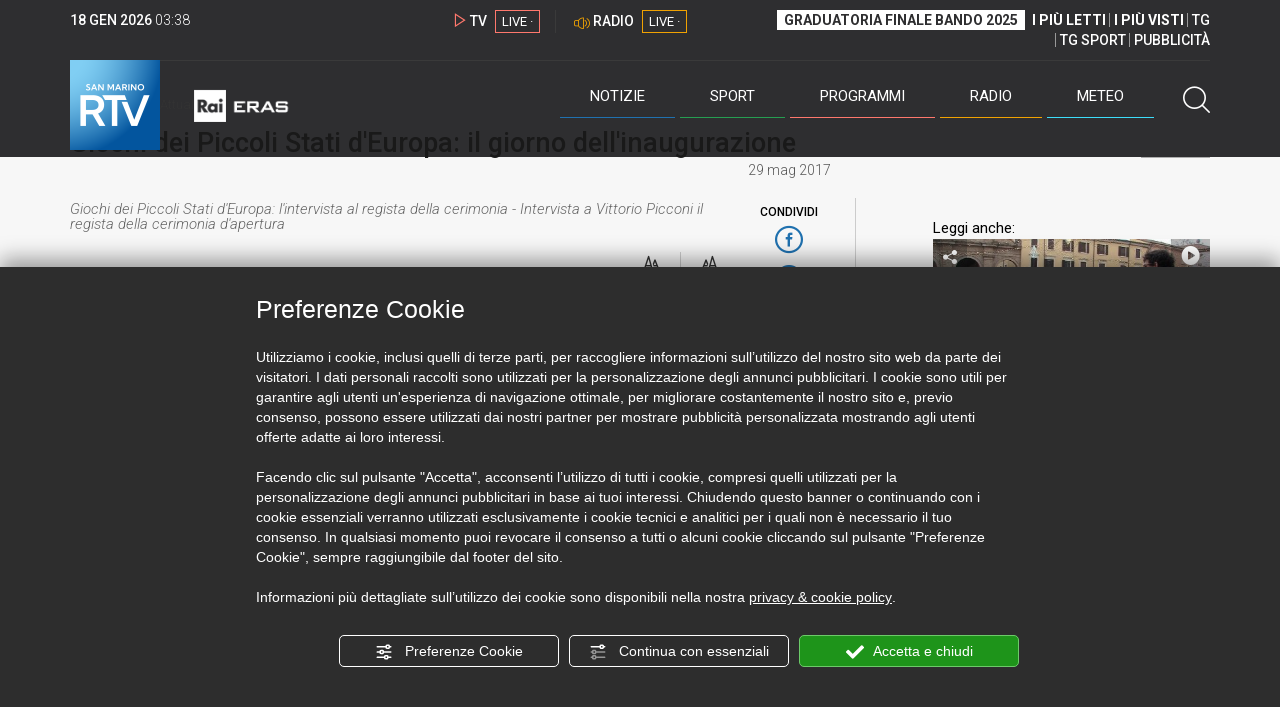

--- FILE ---
content_type: text/html; charset=UTF-8
request_url: https://www.sanmarinortv.sm/news/attualita-c4/giochi-piccoli-stati-europa-giorno-inaugurazione-a55715
body_size: 16979
content:
<!DOCTYPE html>
<html lang="it">
    <head>
        <meta name="viewport" content="width=device-width, initial-scale=1">
        <meta charset="UTF-8">
                    <title>Giochi dei Piccoli Stati d&#039;Europa: il giorno dell&#039;inaugurazione</title>
        <meta name="description" content="Giochi&#x20;dei&#x20;Piccoli&#x20;Stati&#x20;d&#x27;Europa.&#x20;E&#x27;&#x20;il&#x20;grande&#x20;giorno.&#x20;Si&#x20;apre&#x20;ufficialmente&#x20;la&#x20;17esima&#x20;edizione.&#x20;Eccovi&#x20;qualche&#x20;numero&#x3A;&#x00A0;894&#x20;atleti,&#x20;5&#x20;giorni&#x20;di&#x20;gare,&#x20;13..." />
            <link href="https://www.sanmarinortv.sm/news/attualita-c4/giochi-piccoli-stati-europa-giorno-inaugurazione-a55715" rel="canonical"/>

    <meta name="author" content="San Marino Rtv">

    <meta property="fb:pages" content="238005306296375" />
    <meta property="og:locale" content="it_IT"/>
    <meta property="og:site_name" content="San Marino Rtv" />
    <meta property="og:url" content="https://www.sanmarinortv.sm/news/attualita-c4/giochi-piccoli-stati-europa-giorno-inaugurazione-a55715" />
    <meta property="og:title" content="Giochi dei Piccoli Stati d&#039;Europa: il giorno dell&#039;inaugurazione" />
    <meta property="og:image" content="https://www.sanmarinortv.sm/uploads/img/photo/b6/b646c5cd8898128b6c88105fbcb0570f1753a24c218709.jpg?t=1768707527" />
    <meta property="og:description" content="Giochi dei Piccoli Stati d&#039;Europa. E&#039; il grande giorno. Si apre ufficialmente la 17esima edizione. Eccovi qualche numero: 894 atleti, 5 giorni di gare, 13...">
        <meta property="og:type" content="article"/>
    <meta property='article:published_time' content='2017-05-29T10:30:25+02:00' />
    <meta property='article:modified_time' content='2017-05-29T18:49:13+02:00' />
        <meta property='article:section' content='Attualità' />

    <meta name="twitter:card" content="summary_large_image" />
    <meta name="twitter:site" content="@SANMARINO_RTV" />
    <meta name="twitter:title" content="Giochi dei Piccoli Stati d&#039;Europa: il giorno dell&#039;inaugurazione" >
    <meta name="twitter:description" content="Giochi dei Piccoli Stati d&#039;Europa. E&#039; il grande giorno. Si apre ufficialmente la 17esima edizione. Eccovi qualche numero: 894 atleti, 5 giorni di gare, 13...">
    <meta name="twitter:image" content="https://www.sanmarinortv.sm/uploads/img/photo/b6/b646c5cd8898128b6c88105fbcb0570f1753a24c218709.jpg" >
    <meta name="twitter:url" content="https://www.sanmarinortv.sm/news/attualita-c4/giochi-piccoli-stati-europa-giorno-inaugurazione-a55715">

    <meta name="application-name" content="San Marino Rtv" />
    <meta name="msapplication-starturl" content="https://www.sanmarinortv.sm/news/attualita-c4/giochi-piccoli-stati-europa-giorno-inaugurazione-a55715" />
    <meta name="msapplication-tooltip" content="San Marino Rtv" />
    <meta name="msapplication-TileImage" content="https://www.sanmarinortv.sm/assets/frontend/img/logo-144.png?v63"/>
    <meta name="msapplication-TileColor" content="#2e2e30"/>
    <meta name="msapplication-square150x150logo" content="https://www.sanmarinortv.sm/assets/frontend/img/logo-150.png?v63"/>
    <meta name="msapplication-square70x70logo" content="https://www.sanmarinortv.sm/assets/frontend/img/logo-70.png?v63"/>
    <meta name="msapplication-square310x310logo" content="https://www.sanmarinortv.sm/assets/frontend/img/logo-310.png?v63"/>
    <meta name="msapplication-wide310x150logo" content="https://www.sanmarinortv.sm/assets/frontend/img/logo-310-150.png?v63"/>

    <meta name="theme-color" content="#2e2e30">

    <!-- HTML5 shim, for IE6-8 support of HTML5 elements -->

    <!--[if lt IE 9]>
      <script src="https://html5shim.googlecode.com/svn/trunk/html5.js"></script>
            <![endif]-->
    <!--[if lt IE 8]>
            <![endif]-->

    <!-- Fav and touch icons -->
    <link rel="shortcut icon" type="image/vnd.microsoft.icon" href="https://www.sanmarinortv.sm/favicon.ico?v63" sizes="16x16 32x32 48x48" />
    <link rel="shortcut icon" href="/favicon.ico?v63" type="image/x-icon" sizes="16x16">
    <link rel="apple-touch-icon-precomposed" sizes="144x144" href="https://www.sanmarinortv.sm/assets/frontend/img/logo-144.png?v63">
    <link rel="apple-touch-icon-precomposed" sizes="114x114" href="https://www.sanmarinortv.sm/assets/frontend/img/logo-114.png?v63">
    <link rel="apple-touch-icon-precomposed" sizes="72x72" href="https://www.sanmarinortv.sm/assets/frontend/img/logo-72.png?v63">
    <link rel="apple-touch-icon-precomposed" href="https://www.sanmarinortv.sm/assets/frontend/img/logo-57.png?v63">

    
    <meta name="robots" content="index,follow" />
                <link href="https://fonts.googleapis.com/css?family=Roboto:300,300i,400,500,700" rel="stylesheet">
                                <link rel="stylesheet" href="/css/c483159.css?v63" />
                    
                            <style>
                                                                                                                                                                                                                                                                                                                                                                                                                                                        
                .scroll-left div {	
                    -moz-animation: scroll-left 100s linear infinite;
                    -webkit-animation: scroll-left 100s linear infinite;
                    animation: scroll-left 100s linear infinite;
                }

                                    @media (min-width: 768px) {
                                                                        .scroll-left div {	
                            -moz-animation: scroll-left 100s linear infinite;
                            -webkit-animation: scroll-left 100s linear infinite;
                            animation: scroll-left 100s linear infinite;
                        }
                    }
                                    @media (min-width: 988px) {
                                                                        .scroll-left div {	
                            -moz-animation: scroll-left 100s linear infinite;
                            -webkit-animation: scroll-left 100s linear infinite;
                            animation: scroll-left 100s linear infinite;
                        }
                    }
                                    @media (min-width: 1200px) {
                                                                        .scroll-left div {	
                            -moz-animation: scroll-left 100s linear infinite;
                            -webkit-animation: scroll-left 100s linear infinite;
                            animation: scroll-left 100s linear infinite;
                        }
                    }
                                    @media (min-width: 1440px) {
                                                                        .scroll-left div {	
                            -moz-animation: scroll-left 100s linear infinite;
                            -webkit-animation: scroll-left 100s linear infinite;
                            animation: scroll-left 100s linear infinite;
                        }
                    }
                
                .breakingnews .scroll-left  div {
                    white-space: nowrap;
                    min-width:100vw;
                }
                .breakingnews .scroll-left  a {
                    display:inline-block;
                }
            </style>
                
    
    <link rel="stylesheet" href="/assets/frontend/css/vendor/photoswipe/photoswipe.css?v63">
    <link rel="stylesheet" href="/assets/frontend/css/vendor/photoswipe/default-skin/default-skin.css?v63">

    <style>
        .text-zoom{
            float:right;margin-top: 20px;
        }
        .text-zoom.increase{
            margin-left: 20px;border-left: 1px solid #ccc;padding-left: 20px;
        }

        @media screen and (max-width: 767px) {
            .text-zoom.increase{
                margin-right: 10px;
            }
        }
    </style>

        
        <link rel="amphtml" href="https://www.sanmarinortv.sm/news/attualita-c4/giochi-piccoli-stati-europa-giorno-inaugurazione-a55715/amp"/>
    
    <!-- Facebook Pixel Code -->
    <script>
      !function(f,b,e,v,n,t,s)
      {if(f.fbq)return;n=f.fbq=function(){n.callMethod?
      n.callMethod.apply(n,arguments):n.queue.push(arguments)};
      if(!f._fbq)f._fbq=n;n.push=n;n.loaded=!0;n.version='2.0';
      n.queue=[];t=b.createElement(e);t.async=!0;
      t.src=v;s=b.getElementsByTagName(e)[0];
      s.parentNode.insertBefore(t,s)}(window, document,'script',
      'https://connect.facebook.net/en_US/fbevents.js');
      
      fbq('consent', 'revoke');
      fbq('init', '366632870888842');
      fbq('track', 'PageView');
    </script>
    <noscript><img height="1" width="1" style="display:none"
      src="https://www.facebook.com/tr?id=366632870888842&ev=PageView&noscript=1"
    /></noscript>
    <!-- End Facebook Pixel Code -->
    
    <!-- Leggere qui per annunci consent https://support.google.com/adsense/answer/9042142 -->
    
        
    

    <link rel="icon" type="image/x-icon" href="/favicon.ico?v63" />
    <link rel="stylesheet" href="https://catchup.acdsolutions.it/fluid-player/fluidplayer.min.css" type="text/css"/>
    <script src="https://catchup.acdsolutions.it/fluid-player/fluidplayer.min.js"></script>
</head>
<body id="body" class="gf-font-principale article-page">
                            
                                                                <header class="layout-header">
    <a href="javascript:void(0)" class="closebtn visible-xs" onclick="Menu.mobile.closeMenu();"><span class="glyphicon-chiudi"></span></a>
    <div class="header">
        <div class="container">
            <div class="top-of-page hidden-affix hidden-print">
                <div class="row">
                                        <div class="hidden-xs hidden-sm col-md-2 col-lg-4"><div class="last-update"><strong class="current-date"></strong> <span class="current-hour"></span></div></div>

                    <div class="col-xs-12 col-sm-5 col-md-4 col-lg-3 hidden-print">
                        <div class="cont-link-live  hidden-print" id="cont-link-live">
                            <div class="link-live link-live-tv  hidden-print">
                                <span class="glyphicon-tv-live"></span> 
                                <strong>TV</strong> 
                                <a href="/programmi/web-tv" class="tv-live-link">
                                    <span>LIVE &middot;</span>
                                </a>
                            </div>
                                                            <div class="link-live link-live-radio hidden-print">
                                    <span class="glyphicon-radio-live"></span> 
                                    <strong>RADIO</strong> 
                                    <a href="/radio"  class="radio-live-link">
                                        <span>LIVE &middot;</span>
                                    </a>
                                </div>
                                                    </div>
                    </div>
                    <div class="col-xs-12 col-sm-7 col-md-6 col-lg-5 hidden-print">
                        <div class="cont-menu-top hidden-xs">
                            <ul>
                                                                                                <li><a href="https://www.sanmarinortv.sm/risultati-bando-di-selezione-c242"  style="font-weight: 700;background-color:#fff;color:#2e2e30;padding: 2px 7px;">GRADUATORIA FINALE BANDO 2025</a></li>
                                <li style="border:none;"><a href="/articoli-piu-letti" style="font-weight: 700;">I PI&Ugrave; LETTI</a></li>
                                <li><a href="/video-piu-visti" style="    font-weight: 700;">I PI&Ugrave; VISTI</a></li> 
                                <li><a href="/programmi/tg-san-marino-p38">TG</a></li>
                                <li><a href="/programmi/tg-sport-p1">TG SPORT</a></li>
                                <li><a href="/pubblicita">PUBBLICIT&Agrave;</a></li>
                            </ul>
                        </div>
                    </div>
                </div>
            </div>
            <div class="header-bottom">
                <div class="cont-logo hidden-xs">
                                        <a class="logo-link logo-color hidden-affix-top hidden-print" href="/">
                        <img class="img-responsive logo-top  hidden-print" src="/assets/frontend/img/logo-color.png?v63" alt="Logo San Marino RTV">
                    </a>
                    <div class="logo-link hidden-affix hidden-print" style="background-image: url(/assets/frontend/img/logo-90.png?v63);">
                            <a href="/">
                                Radio e Televisione della Repubblica di San Marino
                            </a>
                    </div>

                <img class="img-responsive logo-nemini-termini hidden-affix hidden-print" src="/assets/frontend/img/logo-nemini-teneri-rai.png?v63" alt="Logo Nemini Teneri - RAI Eras">
            </div>
            <div class="cont-link-live visible-affix-inline-block hidden-xs">
            </div>
            <div class="cont-menu hidden-print">
                <nav class=" hidden-print">
                    <ul class="menu-principale hidden-print">
    <li style="display:none;">
        <img src="/assets/frontend/img/logo-share.jpg?v63" width="720" height="480">
    </li>
    <li>
        <a class="menu-notizie" href="javascript:void(0)">Notizie<span class="icon glyphicon-freccia-dx-2 visible-xs-inline-block glyphicon-rotate-90"></span></a>
        <ul id="notizie" class="sub-menu">
            <li class="col col1">
                <h3 class="hidden-xs"><span class="line"></span> San Marino</h3>
                <ul>
                    <li><a href="https://www.sanmarinortv.sm/news/politica-c2">Politica</a></li>
                    <li><a href="https://www.sanmarinortv.sm/news/cronaca-c3">Cronaca</a></li>
                    <li><a href="https://www.sanmarinortv.sm/news/attualita-c4">Attualità</a></li>
                    <li><a href="https://www.sanmarinortv.sm/news/economia-c5">Economia</a></li>
                    <li><a href="https://www.sanmarinortv.sm/news/cultura-c6">Cultura</a></li>
                    <li><a href="https://www.sanmarinortv.sm/news-c1"  style="color: #aaa;">Tutte le news</a></li>
                </ul>
            </li>
            <li class="col col2 hidden-xs mostRead" data-url="/s/menu/article/most-readed/main"></li>
            <li class="col col3">
                <ul>
                    <li><a href="https://www.sanmarinortv.sm/news/italia-c7"><span class="line"></span>Italia</a></li>
                    <li><a href="https://www.sanmarinortv.sm/news/mondo-c8"><span class="line"></span>Mondo</a></li>                    <li><a href="https://www.sanmarinortv.sm/news/comunicati-c9"><span class="line"></span>Comunicati stampa</a></li>
                    <li><a href="https://www.sanmarinortv.sm/news/pubbliredazionali-c197"><span class="line"></span>Pubbliredazionali</a></li>                    <li><a href="/rassegna-stampa"><span class="line"></span>Rassegna stampa</a></li>
                </ul>
            </li>
        </ul>
    </li>

    <li>
        <a class="menu-sport" href="javascript:void(0)">Sport<span class="icon glyphicon-freccia-dx-2 visible-xs-inline-block glyphicon-rotate-90"></span></a>
        <ul id="sport" class="sub-menu">
            <li class="col col1">
                <ul>
                    <li><a href="https://www.sanmarinortv.sm/sport/calcio-c14">Calcio</a></li>
                    <li><a href="https://www.sanmarinortv.sm/sport/calcio-sammarinese-c15">Calcio sammarinese</a></li>
                    <li><a href="https://www.sanmarinortv.sm/sport/sport-sammarinese-c16">Sport sammarinese</a></li>
                    <li><a href="https://www.sanmarinortv.sm/sport/motori-c17">Motori</a></li>
                    <li><a href="https://www.sanmarinortv.sm/sport/basket-c18">Basket</a></li>
                    <li><a href="https://www.sanmarinortv.sm/sport/altri-sport-c19">Altri sport</a></li>
                    <li><a href="https://www.sanmarinortv.sm/sport/comunicati-sport-c22">Comunicati sport</a></li>
                    <li><a href="https://www.sanmarinortv.sm/sport-c12" style="color: #aaa;">Tutte le news</a></li>
                </ul>
            </li>

            <li class="col col2 hidden-xs mostRead" data-url="/s/menu/article/most-readed/sport"></li>
        </ul>
    </li>

    <li>
        <a class="menu-tv" href="javascript:void(0)">Programmi<span class="icon glyphicon-freccia-dx-2 visible-xs-inline-block glyphicon-rotate-90"></span></a>
        <ul id="tv" class="sub-menu">
            <li class="col col1">
                <ul>
                    <li><a href="/programmi">Rtv play</a></li>
                    <li><a href="/programmi/tg-san-marino-p38">Tg</a></li>
                    <li><a href="/programmi/tg-sport-p1">Tg Sport</a></li>
                    <li><a href="/programmi/palinsesto">Guida TV</a></li>
                </ul>
            </li>
        </ul>
    </li>
    <li><a class="menu-radio" href="/radio">Radio</a></li>
    <li>
        <a class="menu-meteo" href="/meteo">Meteo<span class="icon glyphicon-freccia-dx-2 visible-xs-inline-block glyphicon-rotate-90 hidden-xs"></span></a>
        <ul id="meteo" class="sub-menu">
            <li class="col col1 hidden-xs video">
                <div class="img-cnt img-zoom-cnt action-container" style="width:258px">
                    <a href="javascript:void(0)" onclick="$(this).siblings('.js-play').trigger('click');" class="jsClickPassthrough">
                        <img class="img-responsive" alt="Meteo 7 giorni San Marino" src="https://s3.eu-central-1.amazonaws.com/thumbnails-pub/fixed_meteo.jpg" data-src="https://s3.eu-central-1.amazonaws.com/thumbnails-pub/fixed_meteo.jpg" data-was-processed="true">
                    </a>
                    <div class="share image-action js-share hidden-print jsClickPassthrough" data-share-title-complete="Meteo 7 giorni San Marino" data-share-title="" data-share-url="/meteo">
                        <span class="icon glyphicon-share jsClickPassthrough"></span>
                        <span class="label jsClickPassthrough">CONDIVIDI</span>
                    </div>
                    <div class="play image-action js-play hidden-print jsClickPassthrough" data-play-share-url="/meteo" data-play-id="" data-play-type="video" data-play-content="fixed_meteo.mp4" data-adzone="46" data-adzonemid="48" data-play-caption="" data-play-title="">
                        <span class="label jsClickPassthrough">GUARDA</span>
                        <span class="icon glyphicon-play jsClickPassthrough"></span>
                    </div>
                </div>
            </li>

            <li class="col col2 hidden-xs widget iFrame" data-url="https://www.3bmeteo.com/moduli_esterni/localita_7_giorni_compatto/8152/ffffff/2e2e30/ffffff/2e2e30/it" >
              </li>
        </ul>
    </li>
    <li>
        <a href="javascript:void(0)" class="menu-cerca hidden-xs" onclick="Menu.search.open();
                return false;" aria-label="Cerca">
            <span class="label visible-md-inline-block">Cerca</span>&nbsp;<span class="icon glyphicon-cerca"></span>
        </a>
    </li>
    <li id="cont-search" style="display:none;">
        <a href="javascript:void(0)" >
            <span class="glyphicon-cerca"></span>
        </a>
        <form action="/risultato-ricerca">
            <select name="type" id="searchSelect">
                <option value="articles" >Articoli</option>
                <option value="shows" >Programmi</option>
            </select>
            <input type="text" name="term" placeholder="Cerca nel sito..." id="search" />
        </form>
        <a href="javascript:void(0)" onclick="Menu.search.close();">
            <span class="glyphicon-chiudi"></span>
        </a>
    </li>
</ul>
                </nav>
                <ul class="mobile-list visible-xs hidden-print">
                                        <li>
                        <a href="https://www.sanmarinortv.sm/risultati-bando-di-selezione-c242"  style="display: inline-block;font-weight: 700;text-decoration: underline;background-color:#fff;color:#000;padding-left:8px;padding-right:8px;margin-top:5px">GRADUATORIA FINALE BANDO 2025</a>
                    </li>
                    <li>
                        <a href="/programmi/tg-san-marino-p38"><strong>TG</strong></a>
                    </li>
                    <li>
                        <a href="/programmi/tg-sport-p1"><strong>TG SPORT</strong></a>
                    </li>
                    <li>
                        <a href="/articoli-piu-letti"><strong>I PI&Ugrave; LETTI</strong></a>
                    </li>
                    <li>
                        <a href="/video-piu-visti"><strong>I PI&Ugrave; VISTI</strong></a>
                    </li>
                    <li>
                        <a href="/pubblicita"><strong>PUBBLICIT&Agrave;</strong></a>
                    </li>
                    <li>
                        <a href="https://www.sanmarinortv.sm/chi-siamo-c74">Chi siamo</a>
                    </li>
                    <li>
                        <a href="/chi-siamo/contatti">Contatti</a>
                    </li>
                    <li>
                        <a href="/redazione">Redazione</a>
                    </li>
                    <li>
                        <a href="/help/feed-rss">Rss</a>
                    </li>
                    <li>
                        <a href="/mappa-sito">Mappa sito</a>
                    </li>
                </ul>
            </div>
        </div>
    </div>
</div>
</header>
<aside class="hidden-print  cont-banner-principale  hidden-xs">
    <div class="container">
                <div class="row">
                                        <div class="col-md-9 hidden-xs">
                                <ins class="banner adbanner " data-revive-zoneid="22" data-revive-target="_blank" data-revive-block="1" data-revive-id="06e709ec91a77c96ed68e449c29e15b0"></ins>

            </div>
            <div class="col-md-3 hidden-xs hidden-sm">
                                    <div class="rtvbanner">
                        <div class="liveBanner ">
                            <div class="label">Diretta TV</div>

                                 <div id="livePlayerElement" class="wowzaplayer" style="width:100%;"></div>
                                <script async src="https://catchup.acdsolutions.it/jstag/videoplayerLiveFluid/TV?ch=0&eID=livePlayerElement&vID=666666666"></script>                                                     </div>
                    </div>
                            </div>
            </div>
</div>
</aside>
<aside class="visible-xs hidden-print">
                            <ins class="banner adbanner" data-revive-zoneid="40" data-revive-target="_blank" data-revive-block="1" data-revive-id="06e709ec91a77c96ed68e449c29e15b0"></ins>        
        <div class="row menu-mobile">
        <div class="col-xs-2 no-padding-right  left icon-wrp">
            <a href="javascript:void(0);"  onclick="Menu.mobile.openMenu();"><span class="glyphicon-menu"></span></a>
        </div>
        <div class="col-xs-8 l">
            <a class="logo-link cont-img" href="/"><img class="img-responsive logo-top" src="/assets/frontend/img/logo.png?v63" alt="San Marino RTV"></a>
            <div class="cont-img termini"><img class="img-responsive logo-nemini-termini" src="/assets/frontend/img/logo-nemini-teneri-rai.png?v63" alt="Nemini Teneri - RAI Eras"></div>
        </div>
        <div class="col-xs-2 no-padding-left right icon-wrp">
            <a href="#" onclick="Menu.search.xs.open();" id="mobile-search-trigger"><span class="glyphicon-cerca"></span></a>
        </div>
    </div>
    <div class="row menu-mobile cerca" style="display:none">
        <div class="col-xs-2 no-padding-right left icon-wrp">
            <a href="javascript:void(0);"><span class="glyphicon-cerca"></span></a>
        </div>
        <div class="col-xs-8">
            <form action="/risultato-ricerca">
                <select name="type" id="searchSelectMobile">
                    <option value="articles">Articoli</option>
                    <option value="shows">Programmi</option>
                </select>
                <input type="text" name="term" placeholder="Cerca nel sito..." id="searchMobile"/>
            </form>
        </div>
        <div class="col-xs-2 no-padding-left right icon-wrp">
            <a href="#" onclick="Menu.search.xs.close();"><span class="glyphicon-chiudi"></span></a>
        </div>
    </div>
</aside>
<img class="visible-print-block" src="/assets/frontend/img/logo-color.png?v63" alt="Logo San Marino RTV">
    
    <main>
            <section class="breakingnews hidden-print">
        <div class="label"><span class="glyphicon-ultimora"></span><h2 class="hidden-xs hidden-sm">&nbsp;Ultim'ora</h2></div>
        <div class="scroll-left">
            <div>
                                    <a href="https://www.sanmarinortv.sm/sport/sport-sammarinese-c16/vittoria-record-sammarinese-e-grande-prestazione-per-alessandra-gasparelli-a285289" > 19:36 <strong>Vittoria, record sammarinese e grande prestazione per Alessandra Gasparelli</strong></a>
                    <a href="https://www.sanmarinortv.sm/sport/calcio-sammarinese-c15/riccardo-bezzini-da-nonno-nedo-sonetti-ricevo-sempre-consigli-matthias-bonetti-felice-della-mia-stagione-a285288" > 19:30 <strong>Riccardo Bezzini: &quot; Da nonno Nedo Sonetti ricevo sempre consigli&quot;, Matthias Bonetti: &quot;Felice della mia stagione&quot;</strong></a>
                    <a href="https://www.sanmarinortv.sm/sport/calcio-sammarinese-c15/manuel-amati-peccato-per-l-autorete-adrian-ricchiuti-abbiamo-fatto-vedere-belle-cose-a285287" > 19:24 <strong>Manuel Amati: &quot;Peccato per l&#039;autorete&quot;, Adrian Ricchiuti: &quot;Abbiamo fatto vedere belle cose&quot;</strong></a>
                    <a href="https://www.sanmarinortv.sm/news/attualita-c4/diocesi-san-marino-montefeltro-e-rimini-insieme-per-la-pace-a285286" > 19:01 <strong>Diocesi San Marino-Montefeltro e Rimini insieme per la pace</strong></a>
                    <a href="https://www.sanmarinortv.sm/sport/calcio-sammarinese-c15/prima-vittoria-per-la-san-marino-academy-under-22-a285285" > 18:53 <strong>Prima vittoria per la San Marino Academy Under 22</strong></a>
                    <a href="https://www.sanmarinortv.sm/news/italia-c7/groenlandia-scotti-meloni-nel-ruolo-di-pontiere-collante-tra-ue-e-usa-a285284" > 18:45 <strong>Groenlandia, Scotti: “Meloni nel ruolo di pontiere, collante tra UE e USA”</strong></a>
                    <a href="https://www.sanmarinortv.sm/sport/calcio-sammarinese-c15/un-bel-pari-tra-domagnano-e-pennarossa-a285283" > 18:44 <strong>Un bel pari tra Domagnano e Pennarossa</strong></a>
                    <a href="https://www.sanmarinortv.sm/news/attualita-c4/sigep-c-e-anche-san-marino-con-leagel-e-il-gelato-dedicato-al-titano-a285259" > 18:40 <strong>Sigep: c&#039;è anche San Marino con Leagel e il gelato dedicato al Titano</strong></a>
                    <a href="https://www.sanmarinortv.sm/sport/calcio-c14/la-next-gen-batte-anche-l-ascoli-1-0-pari-tra-pianese-e-torres-1-1-a285281" > 18:13 <strong>La Next Gen batte anche l&#039;Ascoli (1-0), pari tra Pianese e Torres (1-1)</strong></a>
                    <a href="https://www.sanmarinortv.sm/news/cultura-c6/jovayork-e-il-video-del-disco-niuiorcherubini-da-sky-a-now-a285280" > 17:52 <strong>&quot;Jovayork&quot; è il video del disco &quot;Niuiorcherubini&quot; da Sky a Now</strong></a>
            
            </div>
        </div>
    </section>
    <script type="application/ld+json">
        {
    "@context": "http://schema.org",
    "@type": "NewsArticle",
    "mainEntityOfPage": {
      "@type": "WebPage",
      "@id": "https://www.sanmarinortv.sm/news/attualita-c4/giochi-piccoli-stati-europa-giorno-inaugurazione-a55715"
    },
    "headline": "Giochi dei Piccoli Stati d'Europa: il giorno dell'inaugurazione",
        "image": [
      "https://www.sanmarinortv.sm/uploads/img/photo/b6/b646c5cd8898128b6c88105fbcb0570f1753a24c218709.jpg"
     ],
         "datePublished": "2017-05-29T10:30:25+02:00",
    "dateModified": "2017-05-29T18:49:13+02:00",
    "author": {
      "@type": "Person",
      "name": "Redazione"    },
     "publisher": {
      "@context": "http://schema.org",
"@type": "NewsMediaOrganization",
"name": "San Marino Rtv",
"logo":   {
    "@type": "ImageObject",
            "url": "https://www.sanmarinortv.sm/assets/frontend/img/logo-310x310.png?v63",
        "width": 400,
        "height": 80
    },
"sameAs":   [
    " https://www.facebook.com/SanMarinoRTV/",
    " https://twitter.com/SANMARINO_RTV"
],
"masthead": "https://www.sanmarinortv.sm/#gerenza",
"correctionsPolicy": "https://www.sanmarinortv.sm/#correzioni",
"publishingPrinciples": "https://www.sanmarinortv.sm/",
"url": "https://www.sanmarinortv.sm/",
"ethicsPolicy": "https://www.sanmarinortv.sm/#codice-etico",
"missionCoveragePrioritiesPolicy": "https://www.sanmarinortv.sm/#missione",
"diversityPolicy": "",
"verificationFactCheckingPolicy": "https://www.sanmarinortv.sm/#fcfonti",
"unnamedSourcesPolicy": "https://www.sanmarinortv.sm/#fonti-anonime",
"actionableFeedbackPolicy": "https://www.sanmarinortv.sm/#scrivi",
"ownershipFundingInfo": "https://www.sanmarinortv.sm/#gerenza",
"diversityStaffingReport": "",
"contactPoint":   [
    {
        "@type": "ContactPoint",
        "contactType": "Newsroom Contact",
        "email": "redazione@sanmarinortv.sm",
        "url": "https://www.sanmarinortv.sm/chi-siamo/contatti"
    },
    {
        "@type": "ContactPoint",
        "contactType": "Public Engagement",
        "email": "redazione@sanmarinortv.sm",
        "url": "https://www.sanmarinortv.sm/chi-siamo/contatti"
    }
]    }
    }    </script>
    <div class="container article-detail category-family-news">
        <div class="row">
            <article role="main" class="col-md-9 news internal-page site-margin-bottom" id="article">
                <ol class="breadcrumb hidden-print">
                        <li><a href="https://www.sanmarinortv.sm/">Home</a></li>
                                               <li><a href="https://www.sanmarinortv.sm/news-c1">News</a></li>
                                               <li><a href="https://www.sanmarinortv.sm/news/attualita-c4">Attualità</a></li>
                                           </ol>
<script type="application/ld+json">
   {
    "@context": "http://schema.org",
    "@type": "BreadcrumbList",
    "itemListElement":
    [
      
           {
       "@type": "ListItem",
       "position": 1,
       "item":
       {
        "@id": "https://www.sanmarinortv.sm/",
        "name": "Home"
        }
      },           {
       "@type": "ListItem",
       "position": 2,
       "item":
       {
        "@id": "https://www.sanmarinortv.sm/news-c1",
        "name": "News"
        }
      },           {
       "@type": "ListItem",
       "position": 3,
       "item":
       {
        "@id": "https://www.sanmarinortv.sm/news/attualita-c4",
        "name": "Attualità"
        }
      },           {
       "@type": "ListItem",
       "position": 4,
       "item":
       {
        "@id": "https://www.sanmarinortv.sm/news/attualita-c4/giochi-piccoli-stati-europa-giorno-inaugurazione-a55715",
        "name": "Giochi dei Piccoli Stati d&#039;Europa: il giorno dell&#039;inaugurazione"
        }
      }        ]
   }
</script>                <header class="row">
                    <div class="col-md-11">
                                                <h1>Giochi dei Piccoli Stati d&#039;Europa: il giorno dell&#039;inaugurazione</h1>
                                            </div>
                </header>

                <div class="row">

                    <div class="col-md-11 article-pre">
                        <div class="row">
                            <div class="col-xs-6 col-md-10 author">
                                                            </div>
                            <div class="col-xs-6 col-md-2 date">
                                29 mag 2017
                            </div>
                        </div>
                    </div>
                    <div class="col-md-11 article-body">

                        <div class="row">


                            <aside class="col-md-2 col-md-push-10 article-share-cnt">
                                <span class="hidden-xs hidden-sm lbl hidden-print">CONDIVIDI</span>
                                                                                                <ul class="hidden-print">
                                    <li><a  title="Condividi su Facebbok" href="javascript:void(0)" onclick="Share.share('fb', 'https%3A%2F%2Fwww.sanmarinortv.sm%2Fnews%2Fattualita-c4%2Fgiochi-piccoli-stati-europa-giorno-inaugurazione-a55715', 'Giochi\x20dei\x20Piccoli\x20Stati\x20d\x27Europa\x3A\x20il\x20giorno\x20dell\x27inaugurazione');" target="_blank"><span class="icon glyphicon-facebook color"></span></a></li>
                                    <li><a title="Condividi su X" href="javascript:void(0)" onclick="Share.share('tw', 'https%3A%2F%2Fwww.sanmarinortv.sm%2Fnews%2Fattualita-c4%2Fgiochi-piccoli-stati-europa-giorno-inaugurazione-a55715', 'Giochi\x20dei\x20Piccoli\x20Stati\x20d\x27Europa\x3A\x20il\x20giorno\x20dell\x27inaugurazione');" target="_blank"><span class="icon glyphicon-twitter color"></span></a></li>
                                    <li><a title="Condividi su Linkedin" href="javascript:void(0)" onclick="Share.share('li', 'https%3A%2F%2Fwww.sanmarinortv.sm%2Fnews%2Fattualita-c4%2Fgiochi-piccoli-stati-europa-giorno-inaugurazione-a55715', 'Giochi\x20dei\x20Piccoli\x20Stati\x20d\x27Europa\x3A\x20il\x20giorno\x20dell\x27inaugurazione');" target="_blank"><span class="icon glyphicon-linkedin color"></span></a></li>
                                    <li><a title="Condividi via email" href="mailto:?&subject=https%3A%2F%2Fwww.sanmarinortv.sm%2Fnews%2Fattualita-c4%2Fgiochi-piccoli-stati-europa-giorno-inaugurazione-a55715&body=Giochi%5Cx20dei%5Cx20Piccoli%5Cx20Stati%5Cx20d%5Cx27Europa%5Cx3A%5Cx20il%5Cx20giorno%5Cx20dell%5Cx27inaugurazione" target="_blank"><span class="icon glyphicon-mail color"></span></a></li>
                                    <li class="visible-xs-inline-block visible-sm-inline-block"><a href="whatsapp://send?text=https%3A%2F%2Fwww.sanmarinortv.sm%2Fnews%2Fattualita-c4%2Fgiochi-piccoli-stati-europa-giorno-inaugurazione-a55715" data-action="share/whatsapp/share" target="_blank"><span class="icon glyphicon-whatsapp color"></span></a></li>
                                    <li class="visible-xs-inline-block visible-sm-inline-block"><a title="Condividi su Telegram" href="javascript:void(0)" onclick="Share.share('te', 'https%3A%2F%2Fwww.sanmarinortv.sm%2Fnews%2Fattualita-c4%2Fgiochi-piccoli-stati-europa-giorno-inaugurazione-a55715', 'Giochi\x20dei\x20Piccoli\x20Stati\x20d\x27Europa\x3A\x20il\x20giorno\x20dell\x27inaugurazione');" target="_blank"><span class="icon glyphicon-telegram color"></span></a></li>
                                    
                                </ul>
                                <hr class="hidden-xs hidden-sm hidden-print">
                                <a title="Stampa" class="hidden-xs hidden-print" href="javascript:void(0)" onclick="window.print();" target="_blank"><span class="icon glyphicon-stampa color"></span></a>
                            </aside>
                            <div class="col-md-10 col-md-pull-2">
                                                            <!-- 1 -->
                                                                                                                                                                                                            <img class="visible-print-block" src="https://www.sanmarinortv.sm/media/cache/fe_article_detail_full_half/uploads/img/photo/b6/b646c5cd8898128b6c88105fbcb0570f1753a24c218709.jpg" alt="Giochi dei Piccoli Stati d&#039;Europa: l&#039;intervista al regista della cerimonia">                                    
                                                                         <div id="playerElementVideo17794" class="hidden-print wowzaplayer video17794" style="width:100%;"></div>
                                        <script async src="https://catchup.acdsolutions.it/jstag/videoplayerFluid/LNBSWS2LTL7R-3_1496059497193.mp4?eID=playerElementVideo17794&adZone=42&adZoneMid=49&vID=17794&PreThumb=https%3A%2F%2Fwww.sanmarinortv.sm%2Fmedia%2Fcache%2Ffe_article_detail_full_half%2Fuploads%2Fimg%2Fphoto%2Fb6%2Fb646c5cd8898128b6c88105fbcb0570f1753a24c218709.jpg"></script>
                                                                        <div class="caption hidden-print">Giochi dei Piccoli Stati d&#039;Europa: l&#039;intervista al regista della cerimonia - Intervista a Vittorio Picconi il regista della cerimonia d&#039;apertura</div>                                
                            

                                                                                            <a aria-label="Incrementa la dimensione dei caratteri" class="text-zoom increase hidden-print" href="javascript:void(0)" onclick="var n = $('.js-font-size-action');
                                    n.css({'font-size': parseInt(n.css('font-size')) + 2 + 'px', 'line-height': parseInt(n.css('line-height')) + 2 + 'px'});" ><span class="glyphicon-font-increase"></span></a>
                                <a aria-label="Decrementa la dimensione dei caratteri" class="text-zoom decrease hidden-print" href="javascript:void(0)" onclick="var n = $('.js-font-size-action');
                                    n.css({'font-size': parseInt(n.css('font-size')) - 2 + 'px', 'line-height': parseInt(n.css('line-height')) - 2 + 'px'});" ><span class="glyphicon-font-decrease"></span></a>
                                <div class="clearfix hidden-print"></div>
                                <div class="description js-font-size-action">
                                    <strong>Giochi dei Piccoli Stati d'Europa</strong>. E' il grande giorno. Si apre ufficialmente la <strong>17esima edizione</strong>. Eccovi qualche numero: <strong>894 atleti, 5 giorni di gare, 13 discipline, oltre 300 medaglie da assegnare</strong>. Già arrivati in Repubblica delegazioni e capi di stato. In mattinata, la riunione tra i Ministri dello Sport degli 8 Paesi e il <strong>Segretario</strong> allo Sport Marco<strong> Podeschi</strong> – proprio in questi minuti, sempre a Palazzo Graziani, stanno incontrando la stampa. Nel pomeriggio, alle <strong>17,30 Capi di Stato, Ministri, vertici dei Comitati Olimpici dei Piccoli Stati e il Presidente del Comitato Olimpico Internazionale, Thomas Bach saranno ricevuti a Palazzo Pubblico per l'udienza concessa dai Capitani Reggenti</strong>, Mimma Zavoli e Vanessa d'Ambrosio.<br />
Intanto è tutto pronto al San Marino Stadium per la <strong>cerimonia </strong>di inaugurazione delle <strong>21</strong>. Attesi 6mila spettatori. Sarà <strong>Monica Hill</strong>, accompagnata dal cantante lirico <strong>Luca Grassi </strong>e dalla <strong>Corale di San Marino</strong>, a cantare l'inno dei Giochi. Cerimonia che<strong> San Marino RTV</strong> trasmetterà in diretta a partire dalle 20.50, a canali unificati (520 Sky, 73 del digitale, nonché il 93 – Rtv Sport). Diretta streaming anche sul sito sanmarinortv.sm.<br />
Da domani, <strong>copertura totale</strong> delle <strong>gare</strong> su RTV, a partire dalle 9.50.<br />
<br />
<strong>Nel video l'intervista a Vittorio Picconi, regista della Cerimonia.</strong>
                                </div>
                                <hr class="hidden-print">
                            
                            
                                                        
                                                                                    
                                                        
                                                        <style>
                                @media print{
                                    .progress .progress-bar{
                                        background-color: #ddd !important;
                                        text-align: left;
                                    }
                                    .polls .col-sm-8, .polls .col-sm-4{
                                        width:50% !important;
                                        float:left !important;
                                    }
                                }
                            </style>
                            <div class="polls" data-id="55715"></div>

                            <div style="color: rgba(15,15,15,.5);    text-align: right;">Riproduzione riservata ©</div>
                        </div>
                    </div>
                </div>
            </div>


                            <div class="row site-margin-bottom hidden-print">
                    <div class="col-md-11 most-read">
                        <h4 class="most-reader">I più letti della settimana: Attualità</h4>
                        <div class=" list article-numbered">
                                                                                            <article class="row news">
                                    <div class="col-xs-3 col-sm-2 col-lg-2 col-xl-1">
                                        <a href="https://www.sanmarinortv.sm/news/attualita-c4/lotteria-della-befana-tutti-i-biglietti-vincenti-a285060" title="Lotteria della Befana: tutti i biglietti vincenti" class="number-container img-zoom-cnt"  >
                                            <img class="img-zoom img-responsive" alt="Lotteria della Befana: tutti i biglietti vincenti" data-src="https://www.sanmarinortv.sm/media/cache/fe_article_thumb/uploads/img/photo/69/69649b0688132340937061.jpg">
                                                                                    </a>
                                    </div>
                                    <div class="col-xs-9 col-sm-10 col-lg-10 col-xl-11">
                                        <a href="https://www.sanmarinortv.sm/news/attualita-c4/lotteria-della-befana-tutti-i-biglietti-vincenti-a285060" title="Lotteria della Befana: tutti i biglietti vincenti" class="title"  >
                                            <span>Lotteria della Befana: tutti i biglietti vincenti</span>
                                        </a>
                                    </div>
                                </article>
                                                                                                                            <article class="row news">
                                    <div class="col-xs-3 col-sm-2 col-lg-2 col-xl-1">
                                        <a href="https://www.sanmarinortv.sm/news/attualita-c4/carburanti-dal-10-febbraio-san-marino-aggiorna-le-accise-a285261" title="Carburanti, dal 1° febbraio San Marino aggiorna le accise" class="number-container img-zoom-cnt"  >
                                            <img class="img-zoom img-responsive" alt="Carburanti, dal 1° febbraio San Marino aggiorna le accise" data-src="https://www.sanmarinortv.sm/media/cache/fe_article_thumb/uploads/img/photo/69/696b4e783f66f907634341.jpg">
                                                                                    </a>
                                    </div>
                                    <div class="col-xs-9 col-sm-10 col-lg-10 col-xl-11">
                                        <a href="https://www.sanmarinortv.sm/news/attualita-c4/carburanti-dal-10-febbraio-san-marino-aggiorna-le-accise-a285261" title="Carburanti, dal 1° febbraio San Marino aggiorna le accise" class="title"  >
                                            <span>Carburanti, dal 1° febbraio San Marino aggiorna le accise</span>
                                        </a>
                                    </div>
                                </article>
                                                                                                                            <article class="row news">
                                    <div class="col-xs-3 col-sm-2 col-lg-2 col-xl-1">
                                        <a href="https://www.sanmarinortv.sm/news/attualita-c4/superstrada-chiusura-notturna-verso-rimini-traffico-deviato-tra-il-19-e-il-20-gennaio-a285243" title="Superstrada, chiusura notturna verso Rimini: traffico deviato tra il 19 e il 20 gennaio" class="number-container img-zoom-cnt"  >
                                            <img class="img-zoom img-responsive" alt="Superstrada, chiusura notturna verso Rimini: traffico deviato tra il 19 e il 20 gennaio" data-src="https://www.sanmarinortv.sm/media/cache/fe_article_thumb/uploads/img/photo/69/696a3a2ce030b840752823.jpg">
                                                                                    </a>
                                    </div>
                                    <div class="col-xs-9 col-sm-10 col-lg-10 col-xl-11">
                                        <a href="https://www.sanmarinortv.sm/news/attualita-c4/superstrada-chiusura-notturna-verso-rimini-traffico-deviato-tra-il-19-e-il-20-gennaio-a285243" title="Superstrada, chiusura notturna verso Rimini: traffico deviato tra il 19 e il 20 gennaio" class="title"  >
                                            <span>Superstrada, chiusura notturna verso Rimini: traffico deviato tra il 19 e il 20 gennaio</span>
                                        </a>
                                    </div>
                                </article>
                                                                                                                            <article class="row news">
                                    <div class="col-xs-3 col-sm-2 col-lg-2 col-xl-1">
                                        <a href="https://www.sanmarinortv.sm/news/attualita-c4/ex-ferrovia-rimini-san-marino-tra-passato-e-futuro-a-cerasolo-ausa-il-via-alla-mappatura-del-tracciato-storico-a285219" title="Ex ferrovia Rimini-San Marino tra passato e futuro: a Cerasolo Ausa il via alla mappatura del tracciato storico" class="number-container img-zoom-cnt"  >
                                            <img class="img-zoom img-responsive" alt="Ex ferrovia Rimini-San Marino tra passato e futuro: a Cerasolo Ausa il via alla mappatura del tracciato storico" data-src="https://www.sanmarinortv.sm/media/cache/fe_article_thumb/uploads/img/photo/69/696a0e5745dce504398698.png">
                                                                                    </a>
                                    </div>
                                    <div class="col-xs-9 col-sm-10 col-lg-10 col-xl-11">
                                        <a href="https://www.sanmarinortv.sm/news/attualita-c4/ex-ferrovia-rimini-san-marino-tra-passato-e-futuro-a-cerasolo-ausa-il-via-alla-mappatura-del-tracciato-storico-a285219" title="Ex ferrovia Rimini-San Marino tra passato e futuro: a Cerasolo Ausa il via alla mappatura del tracciato storico" class="title"  >
                                            <span>Ex ferrovia Rimini-San Marino tra passato e futuro: a Cerasolo Ausa il via alla mappatura del tracciato storico</span>
                                        </a>
                                    </div>
                                </article>
                                                                                                                            <article class="row news">
                                    <div class="col-xs-3 col-sm-2 col-lg-2 col-xl-1">
                                        <a href="https://www.sanmarinortv.sm/news/attualita-c4/rallylegend-2026-alla-ricerca-dell-equilibrio-tra-investimento-pubblico-e-benefici-per-il-territorio-a284980" title="Rallylegend 2026, alla ricerca dell&#039;equilibrio tra investimento pubblico e benefici per il territorio" class="number-container img-zoom-cnt"  >
                                            <img class="img-zoom img-responsive" alt="Rallylegend 2026, alla ricerca dell&#039;equilibrio tra investimento pubblico e benefici per il territorio" data-src="https://www.sanmarinortv.sm/media/cache/fe_article_thumb/uploads/img/photo/69/69651e1b26c73973630171.jpg">
                                                                                    </a>
                                    </div>
                                    <div class="col-xs-9 col-sm-10 col-lg-10 col-xl-11">
                                        <a href="https://www.sanmarinortv.sm/news/attualita-c4/rallylegend-2026-alla-ricerca-dell-equilibrio-tra-investimento-pubblico-e-benefici-per-il-territorio-a284980" title="Rallylegend 2026, alla ricerca dell&#039;equilibrio tra investimento pubblico e benefici per il territorio" class="title"  >
                                            <span>Rallylegend 2026, alla ricerca dell&#039;equilibrio tra investimento pubblico e benefici per il territorio</span>
                                        </a>
                                    </div>
                                </article>
                                                                                                                            <article class="row news">
                                    <div class="col-xs-3 col-sm-2 col-lg-2 col-xl-1">
                                        <a href="https://www.sanmarinortv.sm/news/attualita-c4/sds-beccari-sulla-vicenda-della-nave-colpita-in-corso-un-monitoraggio-in-collaborazione-con-kiev-a285118" title="SdS Beccari: sulla vicenda della nave colpita in corso un monitoraggio in collaborazione con Kiev" class="number-container img-zoom-cnt"  >
                                            <img class="img-zoom img-responsive" alt="SdS Beccari: sulla vicenda della nave colpita in corso un monitoraggio in collaborazione con Kiev" data-src="https://www.sanmarinortv.sm/media/cache/fe_article_thumb/uploads/img/photo/69/6966536c22c8a103565762.png">
                                                                                    </a>
                                    </div>
                                    <div class="col-xs-9 col-sm-10 col-lg-10 col-xl-11">
                                        <a href="https://www.sanmarinortv.sm/news/attualita-c4/sds-beccari-sulla-vicenda-della-nave-colpita-in-corso-un-monitoraggio-in-collaborazione-con-kiev-a285118" title="SdS Beccari: sulla vicenda della nave colpita in corso un monitoraggio in collaborazione con Kiev" class="title"  >
                                            <span>SdS Beccari: sulla vicenda della nave colpita in corso un monitoraggio in collaborazione con Kiev</span>
                                        </a>
                                    </div>
                                </article>
                                                                                                                            <article class="row news">
                                    <div class="col-xs-3 col-sm-2 col-lg-2 col-xl-1">
                                        <a href="https://www.sanmarinortv.sm/news/attualita-c4/caso-pedofilo-dal-governo-ok-al-trasferimento-sul-titano-rabbia-dal-gruppo-genitori-sammarinesi-a285202" title="Caso pedofilo, dal governo ok al trasferimento sul Titano. Rabbia dal gruppo Genitori sammarinesi" class="number-container img-zoom-cnt"  >
                                            <img class="img-zoom img-responsive" alt="Caso pedofilo, dal governo ok al trasferimento sul Titano. Rabbia dal gruppo Genitori sammarinesi" data-src="https://www.sanmarinortv.sm/media/cache/fe_article_thumb/uploads/img/photo/69/69690dc34bede633931994.jpg">
                                                                                    </a>
                                    </div>
                                    <div class="col-xs-9 col-sm-10 col-lg-10 col-xl-11">
                                        <a href="https://www.sanmarinortv.sm/news/attualita-c4/caso-pedofilo-dal-governo-ok-al-trasferimento-sul-titano-rabbia-dal-gruppo-genitori-sammarinesi-a285202" title="Caso pedofilo, dal governo ok al trasferimento sul Titano. Rabbia dal gruppo Genitori sammarinesi" class="title"  >
                                            <span>Caso pedofilo, dal governo ok al trasferimento sul Titano. Rabbia dal gruppo Genitori sammarinesi</span>
                                        </a>
                                    </div>
                                </article>
                                                                                                                            <article class="row news">
                                    <div class="col-xs-3 col-sm-2 col-lg-2 col-xl-1">
                                        <a href="https://www.sanmarinortv.sm/news/attualita-c4/ss72-san-marino-convocata-riunione-al-ministero-passo-decisivo-verso-la-conferenza-dei-servizi-a285233" title="SS72 “San Marino”, convocata riunione al Ministero: passo decisivo verso la Conferenza dei Servizi" class="number-container img-zoom-cnt"  >
                                            <img class="img-zoom img-responsive" alt="SS72 “San Marino”, convocata riunione al Ministero: passo decisivo verso la Conferenza dei Servizi" data-src="https://www.sanmarinortv.sm/media/cache/fe_article_thumb/uploads/img/photo/69/696a2c0f52a57143804561.png">
                                                                                    </a>
                                    </div>
                                    <div class="col-xs-9 col-sm-10 col-lg-10 col-xl-11">
                                        <a href="https://www.sanmarinortv.sm/news/attualita-c4/ss72-san-marino-convocata-riunione-al-ministero-passo-decisivo-verso-la-conferenza-dei-servizi-a285233" title="SS72 “San Marino”, convocata riunione al Ministero: passo decisivo verso la Conferenza dei Servizi" class="title"  >
                                            <span>SS72 “San Marino”, convocata riunione al Ministero: passo decisivo verso la Conferenza dei Servizi</span>
                                        </a>
                                    </div>
                                </article>
                                                                                                                            <article class="row news">
                                    <div class="col-xs-3 col-sm-2 col-lg-2 col-xl-1">
                                        <a href="https://www.sanmarinortv.sm/news/attualita-c4/truffa-online-della-povera-mamma-ucs-diffidare-dalle-offerte-troppo-belle-per-essere-vere-a284938" title="Truffa online della &quot;povera mamma&quot;, UCS: “Diffidare dalle offerte troppo belle per essere vere&quot;" class="number-container img-zoom-cnt"  >
                                            <img class="img-zoom img-responsive" alt="Truffa online della &quot;povera mamma&quot;, UCS: “Diffidare dalle offerte troppo belle per essere vere&quot;" data-src="https://www.sanmarinortv.sm/media/cache/fe_article_thumb/uploads/img/photo/69/695fc6e98d372107090308.jpg">
                                                                                    </a>
                                    </div>
                                    <div class="col-xs-9 col-sm-10 col-lg-10 col-xl-11">
                                        <a href="https://www.sanmarinortv.sm/news/attualita-c4/truffa-online-della-povera-mamma-ucs-diffidare-dalle-offerte-troppo-belle-per-essere-vere-a284938" title="Truffa online della &quot;povera mamma&quot;, UCS: “Diffidare dalle offerte troppo belle per essere vere&quot;" class="title"  >
                                            <span>Truffa online della &quot;povera mamma&quot;, UCS: “Diffidare dalle offerte troppo belle per essere vere&quot;</span>
                                        </a>
                                    </div>
                                </article>
                                                                                                                            <article class="row news">
                                    <div class="col-xs-3 col-sm-2 col-lg-2 col-xl-1">
                                        <a href="https://www.sanmarinortv.sm/news/attualita-c4/spesa-d-inverno-i-consigli-di-evelina-flachi-su-cosa-mettere-nel-carrello-per-mangiare-sano-e-sostenere-le-difese-a284883" title="Spesa d’inverno: i consigli di Evelina Flachi su cosa mettere nel carrello per mangiare sano e sostenere le difese" class="number-container img-zoom-cnt"  >
                                            <img class="img-zoom img-responsive" alt="Spesa d’inverno: i consigli di Evelina Flachi su cosa mettere nel carrello per mangiare sano e sostenere le difese" data-src="https://www.sanmarinortv.sm/media/cache/fe_article_thumb/uploads/img/photo/69/695e4f903cc34106788700.jpg">
                                                                                    </a>
                                    </div>
                                    <div class="col-xs-9 col-sm-10 col-lg-10 col-xl-11">
                                        <a href="https://www.sanmarinortv.sm/news/attualita-c4/spesa-d-inverno-i-consigli-di-evelina-flachi-su-cosa-mettere-nel-carrello-per-mangiare-sano-e-sostenere-le-difese-a284883" title="Spesa d’inverno: i consigli di Evelina Flachi su cosa mettere nel carrello per mangiare sano e sostenere le difese" class="title"  >
                                            <span>Spesa d’inverno: i consigli di Evelina Flachi su cosa mettere nel carrello per mangiare sano e sostenere le difese</span>
                                        </a>
                                    </div>
                                </article>
                                                                                    </div>
                    </div>
                </div>
                    </article>
        <aside class="col-md-3 side-col">
            <div class="hidden-print banner">
                <ins class=" adbanner site-margin-bottom" data-revive-zoneid="26" data-revive-target="_blank" data-revive-block="1" data-revive-id="06e709ec91a77c96ed68e449c29e15b0"></ins>
            </div>
            
                            <div class="read hidden-print">Leggi anche:</div>
                <div class="row hidden-print">
                                            <article class="news site-margin-bottom col-sm-4 col-md-12">
                            <div class="action-container">
                                <a href="https://www.sanmarinortv.sm/news/attualita-c4/diocesi-san-marino-montefeltro-e-rimini-insieme-per-la-pace-a285286" title="Diocesi San Marino-Montefeltro e Rimini insieme per la pace" >
                                    <img class="img-responsive img-zoom" alt="Diocesi&#x20;San&#x20;Marino-Montefeltro&#x20;e&#x20;Rimini&#x20;insieme&#x20;per&#x20;la&#x20;pace" src="https://www.sanmarinortv.sm/media/cache/fe_article_home_small/uploads/img/photo/69/696bd0c4b478f672875213.jpg">
                                </a>
                                
                    <div class="share image-action js-share hidden-print" data-share-title-complete="Diocesi&#x20;San&#x20;Marino-Montefeltro&#x20;e&#x20;Rimini&#x20;insieme&#x20;per&#x20;la&#x20;pace" data-share-title="Diocesi&amp;#x20;San&amp;#x20;Marino-Montefeltro&amp;#x20;e&amp;#x20;Rimini&amp;#x20;insieme&amp;#x20;per&amp;#x20;la&amp;#x20;pace" data-share-url="https://www.sanmarinortv.sm/news/attualita-c4/diocesi-san-marino-montefeltro-e-rimini-insieme-per-la-pace-a285286?v=116165#video116165" >
    <span class="icon glyphicon-share"></span>
    <span class="label">CONDIVIDI</span>
</div>
    <div class="play image-action hidden-print"          data-play-share-url="https://www.sanmarinortv.sm/news/attualita-c4/diocesi-san-marino-montefeltro-e-rimini-insieme-per-la-pace-a285286?v=116165#video116165"
                                        data-play-title="Diocesi&amp;#x20;San&amp;#x20;Marino-Montefeltro&amp;#x20;e&amp;#x20;Rimini&amp;#x20;insieme&amp;#x20;per&amp;#x20;la&amp;#x20;pace"
         >
        <span class="label">GUARDA</span>
        <span class="icon glyphicon-play"></span>
    </div>
                            </div>
                            <div class="text-wrp">
                                <span class="category text-notizie">Attualità</span>
                                <a href="https://www.sanmarinortv.sm/news/attualita-c4/diocesi-san-marino-montefeltro-e-rimini-insieme-per-la-pace-a285286" class="title" >Diocesi San Marino-Montefeltro e Rimini insieme per la pace</a>
                            </div>
                        </article>
                                            <article class="news site-margin-bottom col-sm-4 col-md-12">
                            <div class="action-container">
                                <a href="https://www.sanmarinortv.sm/news/attualita-c4/sigep-c-e-anche-san-marino-con-leagel-e-il-gelato-dedicato-al-titano-a285259" title="Sigep: c&#039;è anche San Marino con Leagel e il gelato dedicato al Titano" >
                                    <img class="img-responsive img-zoom" alt="Sigep&#x3A;&#x20;c&#x27;&#x00E8;&#x20;anche&#x20;San&#x20;Marino&#x20;con&#x20;Leagel&#x20;e&#x20;il&#x20;gelato&#x20;dedicato&#x20;al&#x20;Titano" src="https://www.sanmarinortv.sm/media/cache/fe_article_home_small/uploads/img/photo/69/696bc97decec3993030165.jpg">
                                </a>
                                
                    <div class="share image-action js-share hidden-print" data-share-title-complete="Sigep&#x3A;&#x20;c&#x27;&#x00E8;&#x20;anche&#x20;San&#x20;Marino&#x20;con&#x20;Leagel&#x20;e&#x20;il&#x20;gelato&#x20;dedicato&#x20;al&#x20;Titano" data-share-title="Sigep&amp;#x3A;&amp;#x20;c&amp;#x27;&amp;#x00E8;&amp;#x20;anche&amp;#x20;San&amp;#x20;Marino&amp;#x20;con&amp;#x20;Leagel&amp;#x20;e&amp;#x20;il&amp;#x20;gelato&amp;#x20;dedicato&amp;#x20;al&amp;#x20;Titano" data-share-url="https://www.sanmarinortv.sm/news/attualita-c4/sigep-c-e-anche-san-marino-con-leagel-e-il-gelato-dedicato-al-titano-a285259?v=116166#video116166" >
    <span class="icon glyphicon-share"></span>
    <span class="label">CONDIVIDI</span>
</div>
    <div class="play image-action hidden-print"          data-play-share-url="https://www.sanmarinortv.sm/news/attualita-c4/sigep-c-e-anche-san-marino-con-leagel-e-il-gelato-dedicato-al-titano-a285259?v=116166#video116166"
                                        data-play-title="Sigep&amp;#x3A;&amp;#x20;c&amp;#x27;&amp;#x00E8;&amp;#x20;anche&amp;#x20;San&amp;#x20;Marino&amp;#x20;con&amp;#x20;Leagel&amp;#x20;e&amp;#x20;il&amp;#x20;gelato&amp;#x20;dedicato&amp;#x20;al&amp;#x20;Titano"
         >
        <span class="label">GUARDA</span>
        <span class="icon glyphicon-play"></span>
    </div>
                            </div>
                            <div class="text-wrp">
                                <span class="category text-notizie">Attualità</span>
                                <a href="https://www.sanmarinortv.sm/news/attualita-c4/sigep-c-e-anche-san-marino-con-leagel-e-il-gelato-dedicato-al-titano-a285259" class="title" >Sigep: c&#039;è anche San Marino con Leagel e il gelato dedicato al Titano</a>
                            </div>
                        </article>
                                            <article class="news site-margin-bottom col-sm-4 col-md-12">
                            <div class="action-container">
                                <a href="https://www.sanmarinortv.sm/news/attualita-c4/consulta-delle-giunte-di-castello-rinaldi-e-il-nuovo-portavoce-un-obiettivo-su-tutti-riaffermare-il-nostro-ruolo-a285271" title="Consulta delle Giunte di Castello, Rinaldi è il nuovo portavoce: “Un obiettivo su tutti riaffermare il nostro ruolo”" >
                                    <img class="img-responsive img-zoom" alt="Consulta&#x20;delle&#x20;Giunte&#x20;di&#x20;Castello,&#x20;Rinaldi&#x20;&#x00E8;&#x20;il&#x20;nuovo&#x20;portavoce&#x3A;&#x20;&#x201C;Un&#x20;obiettivo&#x20;su&#x20;tutti&#x20;riaffermare&#x20;il&#x20;nostro&#x20;ruolo&#x201D;" src="https://www.sanmarinortv.sm/media/cache/fe_article_home_small/uploads/img/photo/69/696ba63a57375559107666.jpg">
                                </a>
                                
                    <div class="share image-action js-share hidden-print" data-share-title-complete="Consulta&#x20;delle&#x20;Giunte&#x20;di&#x20;Castello,&#x20;Rinaldi&#x20;&#x00E8;&#x20;il&#x20;nuovo&#x20;portavoce&#x3A;&#x20;&#x201C;Un&#x20;obiettivo&#x20;su&#x20;tutti&#x20;riaffermare&#x20;il&#x20;nostro&#x20;ruolo&#x201D;" data-share-title="Consulta&amp;#x20;delle&amp;#x20;Giunte&amp;#x20;di&amp;#x20;Castello,&amp;#x20;Rinaldi&amp;#x20;&amp;#x00E8;&amp;#x20;il&amp;#x20;nuovo&amp;#x20;portavoce&amp;#x3A;&amp;#x20;&amp;#x201C;Un&amp;#x20;obiettivo&amp;#x20;su&amp;#x20;tutti&amp;#x20;riaffermare&amp;#x20;il&amp;#x20;nostro&amp;#x20;ruolo&amp;#x201D;" data-share-url="https://www.sanmarinortv.sm/news/attualita-c4/consulta-delle-giunte-di-castello-rinaldi-e-il-nuovo-portavoce-un-obiettivo-su-tutti-riaffermare-il-nostro-ruolo-a285271?v=116160#video116160" >
    <span class="icon glyphicon-share"></span>
    <span class="label">CONDIVIDI</span>
</div>
    <div class="play image-action hidden-print"          data-play-share-url="https://www.sanmarinortv.sm/news/attualita-c4/consulta-delle-giunte-di-castello-rinaldi-e-il-nuovo-portavoce-un-obiettivo-su-tutti-riaffermare-il-nostro-ruolo-a285271?v=116160#video116160"
                                        data-play-title="Consulta&amp;#x20;delle&amp;#x20;Giunte&amp;#x20;di&amp;#x20;Castello,&amp;#x20;Rinaldi&amp;#x20;&amp;#x00E8;&amp;#x20;il&amp;#x20;nuovo&amp;#x20;portavoce&amp;#x3A;&amp;#x20;&amp;#x201C;Un&amp;#x20;obiettivo&amp;#x20;su&amp;#x20;tutti&amp;#x20;riaffermare&amp;#x20;il&amp;#x20;nostro&amp;#x20;ruolo&amp;#x201D;"
         >
        <span class="label">GUARDA</span>
        <span class="icon glyphicon-play"></span>
    </div>
                            </div>
                            <div class="text-wrp">
                                <span class="category text-notizie">Attualità</span>
                                <a href="https://www.sanmarinortv.sm/news/attualita-c4/consulta-delle-giunte-di-castello-rinaldi-e-il-nuovo-portavoce-un-obiettivo-su-tutti-riaffermare-il-nostro-ruolo-a285271" class="title" >Consulta delle Giunte di Castello, Rinaldi è il nuovo portavoce: “Un obiettivo su tutti riaffermare il nostro ruolo”</a>
                            </div>
                        </article>
                                            <article class="news site-margin-bottom col-sm-4 col-md-12">
                            <div class="action-container">
                                <a href="https://www.sanmarinortv.sm/news/attualita-c4/lotta-al-bullismo-presentato-il-volume-adolescenti-tra-mondo-digitale-scuola-e-futuro-a285268" title="Lotta al bullismo, presentato il volume &quot;Adolescenti tra mondo digitale, scuola e futuro&quot;" >
                                    <img class="img-responsive img-zoom" alt="Lotta&#x20;al&#x20;bullismo,&#x20;presentato&#x20;il&#x20;volume&#x20;&quot;Adolescenti&#x20;tra&#x20;mondo&#x20;digitale,&#x20;scuola&#x20;e&#x20;futuro&quot;" src="https://www.sanmarinortv.sm/media/cache/fe_article_home_small/uploads/img/photo/69/696b8e71d96c7179080543.jpg">
                                </a>
                                
                    <div class="share image-action js-share hidden-print" data-share-title-complete="Lotta&#x20;al&#x20;bullismo,&#x20;presentato&#x20;il&#x20;volume&#x20;&quot;Adolescenti&#x20;tra&#x20;mondo&#x20;digitale,&#x20;scuola&#x20;e&#x20;futuro&quot;" data-share-title="Lotta&amp;#x20;al&amp;#x20;bullismo,&amp;#x20;presentato&amp;#x20;il&amp;#x20;volume&amp;#x20;Adolescenti&amp;#x20;tra&amp;#x20;mondo&amp;#x20;digitale,&amp;#x20;scuola&amp;#x20;e&amp;#x20;futuro" data-share-url="https://www.sanmarinortv.sm/news/attualita-c4/lotta-al-bullismo-presentato-il-volume-adolescenti-tra-mondo-digitale-scuola-e-futuro-a285268?v=116156#video116156" >
    <span class="icon glyphicon-share"></span>
    <span class="label">CONDIVIDI</span>
</div>
    <div class="play image-action hidden-print"          data-play-share-url="https://www.sanmarinortv.sm/news/attualita-c4/lotta-al-bullismo-presentato-il-volume-adolescenti-tra-mondo-digitale-scuola-e-futuro-a285268?v=116156#video116156"
                                        data-play-title="Lotta&amp;#x20;al&amp;#x20;bullismo,&amp;#x20;presentato&amp;#x20;il&amp;#x20;volume&amp;#x20;Adolescenti&amp;#x20;tra&amp;#x20;mondo&amp;#x20;digitale,&amp;#x20;scuola&amp;#x20;e&amp;#x20;futuro"
         >
        <span class="label">GUARDA</span>
        <span class="icon glyphicon-play"></span>
    </div>
                            </div>
                            <div class="text-wrp">
                                <span class="category text-notizie">Attualità</span>
                                <a href="https://www.sanmarinortv.sm/news/attualita-c4/lotta-al-bullismo-presentato-il-volume-adolescenti-tra-mondo-digitale-scuola-e-futuro-a285268" class="title" >Lotta al bullismo, presentato il volume &quot;Adolescenti tra mondo digitale, scuola e futuro&quot;</a>
                            </div>
                        </article>
                                            <article class="news site-margin-bottom col-sm-4 col-md-12">
                            <div class="action-container">
                                <a href="https://www.sanmarinortv.sm/news/attualita-c4/stanchezza-sonno-leggero-e-irritabilita-perche-gennaio-ci-mette-alla-prova-a285263" title="Stanchezza, sonno leggero e irritabilità: perchè gennaio ci mette alla prova" >
                                    <img class="img-responsive img-zoom" alt="Stanchezza,&#x20;sonno&#x20;leggero&#x20;e&#x20;irritabilit&#x00E0;&#x3A;&#x20;perch&#x00E8;&#x20;gennaio&#x20;ci&#x20;mette&#x20;alla&#x20;prova" src="https://www.sanmarinortv.sm/media/cache/fe_article_home_small/uploads/img/photo/69/696b7695a2ee3953362789.jpeg">
                                </a>
                                
<div class="share image-action js-share hidden-print" data-share-title-complete="Stanchezza,&#x20;sonno&#x20;leggero&#x20;e&#x20;irritabilit&#x00E0;&#x3A;&#x20;perch&#x00E8;&#x20;gennaio&#x20;ci&#x20;mette&#x20;alla&#x20;prova" data-share-title="Stanchezza,&amp;#x20;sonno&amp;#x20;leggero&amp;#x20;e&amp;#x20;irritabilit&amp;#x00E0;&amp;#x3A;&amp;#x20;perch&amp;#x00E8;&amp;#x20;gennaio&amp;#x20;ci&amp;#x20;mette&amp;#x20;alla&amp;#x20;prova" data-share-url="https://www.sanmarinortv.sm/news/attualita-c4/stanchezza-sonno-leggero-e-irritabilita-perche-gennaio-ci-mette-alla-prova-a285263" >
    <span class="icon glyphicon-share"></span>
    <span class="label">CONDIVIDI</span>
</div>
                            </div>
                            <div class="text-wrp">
                                <span class="category text-notizie">Attualità</span>
                                <a href="https://www.sanmarinortv.sm/news/attualita-c4/stanchezza-sonno-leggero-e-irritabilita-perche-gennaio-ci-mette-alla-prova-a285263" class="title" >Stanchezza, sonno leggero e irritabilità: perchè gennaio ci mette alla prova</a>
                            </div>
                        </article>
                                    </div>
                    </aside>
    </div>
</div>
<div class="article-most-readed hidden-print" data-id="55715"></div>


<!-- Root element of PhotoSwipe. Must have class pswp. -->
<div class="pswp" tabindex="-1" role="dialog" aria-hidden="true">

    <!-- Background of PhotoSwipe. 
         It's a separate element, as animating opacity is faster than rgba(). -->
    <div class="pswp__bg"></div>

    <!-- Slides wrapper with overflow:hidden. -->
    <div class="pswp__scroll-wrap">

        <!-- Container that holds slides. PhotoSwipe keeps only 3 slides in DOM to save memory. -->
        <div class="pswp__container">
            <div class="pswp__item"></div>
            <div class="pswp__item"></div>
            <div class="pswp__item"></div>
        </div>

        <!-- Default (PhotoSwipeUI_Default) interface on top of sliding area. Can be changed. -->
        <div class="pswp__ui pswp__ui--hidden">

            <div class="pswp__top-bar">

                <!--  Controls are self-explanatory. Order can be changed. -->

                <div class="pswp__counter"></div>

                <button class="pswp__button pswp__button--close" title="Close (Esc)"></button>

                <button class="pswp__button pswp__button--share" title="Share"></button>

                <button class="pswp__button pswp__button--fs" title="Toggle fullscreen"></button>

                <button class="pswp__button pswp__button--zoom" title="Zoom in/out"></button>

                <!-- Preloader demo https://codepen.io/dimsemenov/pen/yyBWoR -->
                <div class="pswp__preloader">
                    <div class="pswp__preloader__icn">
                        <div class="pswp__preloader__cut">
                            <div class="pswp__preloader__donut"></div>
                        </div>
                    </div>
                </div>
            </div>

            <div class="pswp__share-modal pswp__share-modal--hidden pswp__single-tap">
                <div class="pswp__share-tooltip"></div> 
            </div>

            <button class="pswp__button pswp__button--arrow--left" title="Previous (arrow left)">
            </button>

            <button class="pswp__button pswp__button--arrow--right" title="Next (arrow right)">
            </button>

            <div class="pswp__caption">
                <div class="pswp__caption__center"></div>
            </div>

        </div>

    </div>
</div></main>
    <aside class="container hidden-print site-margin-bottom">
        <div class="row">
            <div class="col-sm-12 col-md-6">
                                                <ins class="adbanner" data-revive-zoneid="193" data-revive-target="_blank" data-revive-block="1" data-revive-id="06e709ec91a77c96ed68e449c29e15b0"></ins>
             </div> 
            <div class="col-sm-12 col-md-6 hidden-xs hidden-sm">
                                                <ins class="adbanner" data-revive-zoneid="194" data-revive-target="_blank" data-revive-block="1" data-revive-id="06e709ec91a77c96ed68e449c29e15b0"></ins>
             </div> 
        </div> 
    </aside>
    <aside class="link-social visible-xs hidden-print">
        <a href=" https://www.facebook.com/SanMarinoRTV/" target="_blank" title="Link pagina Facebook"><img src="/assets/frontend/img/social-fb-color.png?v63" alt="Ico FB"></a> &nbsp; 
        <a href=" https://twitter.com/SANMARINO_RTV" target="_blank" title="Link account X"><img src="/assets/frontend/img/social-tw-color.png?v63" alt="Ico X"></a>
    </aside>
<footer class="layout-footer">
            <aside class="social-media hidden-xs hidden-print">
            <div class="container">
                <h2><span class="line"></span> Social Media</h2>

                <div class="row">
                    <div class="col-sm-6 col-md-4 tw">
                                                <h3>TikTok</h3>
                        <blockquote class="tiktok-embed" cite="https://www.tiktok.com/@san.marino.rtv" data-unique-id="san.marino.rtv" data-embed-from="embed_page" data-embed-type="creator" style="max-width:780px; min-width:288px;"> <section> <a target="_blank" href="https://www.tiktok.com/@san.marino.rtv?refer=creator_embed">@san.marino.rtv</a> </section> </blockquote> <script async src="https://www.tiktok.com/embed.js"></script>

                    </div>

                    <div class="col-sm-6 col-md-4 fb" id="fbpagefooter-cnt">
                        <h3>Facebook</h3>
                        <div class="fb-page" data-href="https://www.facebook.com/SanMarinoRTV/" data-tabs="timeline" data-width="600" data-height="290" data-small-header="true" data-adapt-container-width="true" data-hide-cover="false" data-show-facepile="true"><blockquote cite=" https://www.facebook.com/SanMarinoRTV/" class="fb-xfbml-parse-ignore"><a href=" https://www.facebook.com/SanMarinoRTV/">San Marino RTV</a></blockquote></div>
                    </div>

                    <aside class="col-sm-12 col-md-4" id="instaMainWidget" data-token="">
                                             <style>
                        .image-grid {
                            display: flex;
                            flex-wrap: wrap;
                            width: 100%;
                            margin: 0 auto;
                        }
                        .grid-image {
                            display: block;
                            flex-basis: 100%;
                            padding: 2px;
                            box-sizing: border-box;
                        }
                        .grid-image img{
                            object-fit: cover;
                            object-position: 50% 50%;
                            max-width: 100%;
                        }

                        @media only screen and (min-width: 992px) {
                            .grid-image {
                                flex-basis: 50%;
                            }
                            .grid-image img{
                                height: 15rem;
                            }
                        }

                        @media only screen and (max-width: 1199px) {
                            .grid-image:nth-child(5), .grid-image:nth-child(6){
                                display: none;
                            }
                        }

                        @media only screen and (min-width: 1200px) {
                            .grid-image {
                                flex-basis: 33.333%;
                            }
                            .grid-image img{
                                height: 14rem;
                            }
                        }

                        @media only screen and (min-width: 1440px) {
                            .grid-image img{
                                height: 15rem;
                            }
                        }

                    </style>
                        <h3>Instagram</h3>
                        <div id="instafeed" class="image-grid"></div>
                                            </aside>
                </div>
            </div>
        </aside>
    

    <div class="rif-aziendali">
        <div class="container">
                        <div class="loghi hidden-print">
    <div class="row loghi-bn">
        <div class="col-md-offset-2 col-md-2 col-sm-3">
            <img class="img-responsive" src="[data-uri]" data-src="/assets/frontend/img/footer-logo.png?v63" alt="Logo San Marino RTV">
        </div>
        <div class="col-xs-4 col-md-2 col-sm-3"><img class="img-responsive" src="[data-uri]" data-src="/assets/frontend/img/footer-logo-sport-bn.png?v63" alt="Logo San Marino RTV Sport BN"></div>
        <div class="col-xs-4 col-md-2 col-sm-3"><img class="img-responsive" src="[data-uri]" data-src="/assets/frontend/img/footer-logo-radio-bn.png?v63" alt="Logo Radio San Marino BN"></div>
        <div class="col-xs-4 col-md-2 col-sm-3"><img class="img-responsive" src="[data-uri]" data-src="/assets/frontend/img/footer-logo-radio-classic-bn.png?v63" alt="Logo Radio Classic San Marino BN"></div>
    </div>
</div>
                        <div class="dati-aziendali">
    <div class="row">
        <div class="col-md-3 col-sm-6 col-xs-12">
            <h4>SAN MARINO RTV</h4>
            <div class="xs-pad main">
                Viale J.F.Kennedy, 13 - 47890<br>
                San Marino Città<br>
                Repubblica di San Marino<br>
                <br>
                Tel. <a href="tel:+3780549882000">+378 0549 882000</a><br>
                <a href="mailto:redazione@sanmarinortv.sm">redazione@sanmarinortv.sm</a><br>
            </div>
        </div>

        <div class="col-md-3 col-sm-6 col-xs-12 hidden-print">
            <h4 class="mm">CANALI TV<span class="icon glyphicon-freccia-dx-2 visible-xs-inline-block glyphicon-rotate-90"></span></h4>
            <div class="fc xs-pad">
                <span class="line"></span>Satellite<br>
                ch 550 SKY; ch 550 tivùsat<br>
                <br>
                <span class="line"></span>Digitale terrestre<br>
                ch 550 RTV<br>
                ch 93 RTVSPORT
            </div>
        </div>

        <div class="clearfix visible-sm"></div>

        <div class="col-md-3 col-sm-6 col-xs-12 hidden-print">
            <h4 class="mm">CANALI RADIO<span class="icon glyphicon-freccia-dx-2 visible-xs-inline-block glyphicon-rotate-90"></span></h4>
            <div class="fc xs-pad">
                <span class="line"></span>Radio San Marino<br>
                FM 102.7<br>
                <a href="mailto:radio@sanmarinortv.sm">radio@sanmarinortv.sm</a><br>
                <br>
                <span class="line"></span>Radio San Marino Classic<br>
                FM 103.2<br>
                <a href="mailto:radiosanmarinoclassic@sanmarinortv.sm">radiosanmarinoclassic@sanmarinortv.sm</a>
            </div>
        </div>

        <div class="col-md-3 col-sm-6 col-xs-12 hidden-print">
            <h4 class="mm">PER LA TUA PUBBLICIT&Agrave;<span class="icon glyphicon-freccia-dx-2 visible-xs-inline-block glyphicon-rotate-90"></span></h4>
            <div class="fc xs-pad">
                <span class="glyphicon-earphone"></span>&nbsp;<a href="tel:+3780549882006"> +378 0549 882006</a><br>
                <span class="glyphicon-envelope"></span>&nbsp;<a href="mailto:commerciale@sanmarinortv.sm"> commerciale@sanmarinortv.sm</a><br>
                <a href="/pubblicita">Pubblicità</a>
            </div>
        </div>


        <div class="col-md-3 col-sm-6 col-xs-12 hidden-print">
            <h4 class="mm">INFO UTILI<span class="icon glyphicon-freccia-dx-2 visible-xs-inline-block glyphicon-rotate-90"></span></h4>
            <div class="fc xs-pad">
                <ul>
                    <li><a href="https://www.sanmarinortv.sm/chi-siamo-c74">Chi siamo</a></li>
                    <li><a href="/chi-siamo/contatti">Contatti</a></li>
                    <li><a href="/redazione">Redazione</a></li>
                    <li><a href="/help/feed-rss">Rss</a></li>
                    <li><a href="/mappa-sito">Mappa sito</a></li>
                </ul>
            </div>
        </div>
    </div>
</div>
                        <div class="app hidden-print">
    <div class="row">
        <div class="col-xl-3 col-xs-12 titolo-scarica mm">Scarica la nostra App!<span class="icon glyphicon-freccia-dx-2 visible-xs-inline-block glyphicon-rotate-90"></span></div>
        <div class="col-xs-12 col-xl-9 fc xs-pad">
            <div class="row"> 
                <div class="col-lg-1 col-md-1 col-sm-2 col-xs-2 logo-app">
                    <img class="img-responsive" src="[data-uri]" data-src="/assets/frontend/img/app-rtv.png?v63" alt="Logo App San Marino Rtv">
                </div>
                <div class="col-xl-4 col-lg-4 col-sm-5 col-xs-10 link-download">
                    <a href="https://itunes.apple.com/it/app/san-marino-rtv/id960678442?mt=8" title="Link download App San Marino Rtv - iOS" target="_blank"><img class="img-responsive store" src="[data-uri]" data-src="/assets/frontend/img/appstore-ios.png?v63" alt="Logo App Store iOS"></a>
                    &nbsp;
                    <a href="https://play.google.com/store/apps/details?id=sm.smtvsanmarino.tv" title="Link download App San Marino Rtv - Android" target="_blank"><img class="img-responsive store" src="[data-uri]" data-src="/assets/frontend/img/appstore-android.png?v63" alt="Logo App Store Android"></a>
                    <span class="filler"></span>
                </div>
            </div>
        </div>
    </div>
</div>        </div>
    </div>

    <div class="end-of-page">
        <div class="container">
            <div class="row">
                <div class="col-xs-12 col-sm-4 privacy-policy"><a href="/privacy-policy">Privacy Policy</a>  <a href="#" onclick="if(typeof startCookiePolicy == 'function'){startCookiePolicy(true);};return false;">Preferenze Cookie</a> <a href="/note-legali">Note legali</a> COE SM04158</div>
                <div class="hidden-xs col-sm-4 torna-su"><a class="torna-su" href="#">TORNA SU</a></div>
                <div class="col-xs-12 col-sm-4 credits">Credits <a href="https://www.titanka.com" target="_blank">TITANKA! Spa</a> &copy;</div>
            </div>
        </div>
    </div>

</footer>
    
        <script>
                            var wowza_dinamyc_player_conf_prefix = 'https://catchup.acdsolutions.it/jstag/videoplayer/';
            var fluid_player_conf_prefix = 'https://catchup.acdsolutions.it/jstag/videoplayerFluid/';
            var routes = {
                'b': '/s/b',
                's': '/s/st',
                'ts': '/s/time-schedule',
                'ps': '/s/p/s',
                'pg': '/s/p/g',
                'amr': '/s/article/most-readed'
            };

    </script>
    
                    <script src="/js/61f28db.js?v63"></script>
            
        <script src="/assets/frontend/js/vendor/photoswipe/photoswipe.js?v63"></script>
    <script src="/assets/frontend/js/vendor/photoswipe/photoswipe-ui-default.js?v63"></script>
    <script src="/assets/frontend/js/article.js?v63"></script>
    <script>SMRTVS(55715, 'a');</script>

<script>
                (function (w, d) {
                var b = d.getElementsByTagName('body')[0];
                var s = d.createElement("script");
                s.async = true;
                //var v = !("IntersectionObserver" in w) ? "8.8.0" : "10.9.0";
                //s.src = "https://cdnjs.cloudflare.com/ajax/libs/vanilla-lazyload/" + v + "/lazyload.min.js";
                if ("IntersectionObserver" in w) {
                    s.src = "/assets/frontend/js/vendor/vanilla-lazyload/intersectionObsv.js?v63";
                } else {
                    s.src = "/assets/frontend/js/vendor/vanilla-lazyload/intersectionNoObsv.js?v63";
                }
                w.lazyLoadOptions = {}; // Your options here. See "recipes" for more information about async.
                b.appendChild(s);
            }(window, document));
</script>

<script>jQuery(document).ready(function () {
        Main.init();
    })</script>
    

<script async src="https://adserver.acdsolutions.it/www/delivery/asyncjs.php?v=2"></script>

    <script async src="https://pagead2.googlesyndication.com/pagead/js/adsbygoogle.js?client=ca-pub-9795391673936923" crossorigin="anonymous"></script>
    

<script type="text/javascript"> var infolinks_pid = 3437233; var infolinks_wsid = 0; </script> <script type="text/javascript" src="//resources.infolinks.com/js/infolinks_main.js"></script>

<script type="text/javascript"> 
    function startPixelFacebook(start){ 
        if(start){ 
            fbq('consent','grant'); 
        }else{ 
            fbq('consent','revoke'); 
        } 
    } 
    function viewCustomPrivacyPolicyAttivita(){
        window.location.href = "https://www.sanmarinortv.sm/privacy-policy";
    }
</script> 
<script type="text/javascript" src="https://nc.admin.abc.sm/scripts/cookies_policy/1949-it-cookies-policy.js" ></script> 


<!-- Global site tag (gtag.js) - Google Analytics -->
<script async src="https://www.googletagmanager.com/gtag/js?id=G-QCTL9K7JJN"></script>
<script>
    window.dataLayer = window.dataLayer || [];
    function gtag() {
        dataLayer.push(arguments);
    }
    gtag('consent','default',{'ad_storage':'denied','analytics_storage':'denied','wait_for_update':1000,});
    gtag('set','ads_data_redaction',true);
    gtag('js', new Date());
    gtag('config', 'G-QCTL9K7JJN',{ 'anonymize_ip': true });
</script>


</body>
</html>

--- FILE ---
content_type: text/html; charset=utf-8
request_url: https://www.google.com/recaptcha/api2/aframe
body_size: 267
content:
<!DOCTYPE HTML><html><head><meta http-equiv="content-type" content="text/html; charset=UTF-8"></head><body><script nonce="7mwcowZXJIYRh4mo9ykAYg">/** Anti-fraud and anti-abuse applications only. See google.com/recaptcha */ try{var clients={'sodar':'https://pagead2.googlesyndication.com/pagead/sodar?'};window.addEventListener("message",function(a){try{if(a.source===window.parent){var b=JSON.parse(a.data);var c=clients[b['id']];if(c){var d=document.createElement('img');d.src=c+b['params']+'&rc='+(localStorage.getItem("rc::a")?sessionStorage.getItem("rc::b"):"");window.document.body.appendChild(d);sessionStorage.setItem("rc::e",parseInt(sessionStorage.getItem("rc::e")||0)+1);localStorage.setItem("rc::h",'1768707530975');}}}catch(b){}});window.parent.postMessage("_grecaptcha_ready", "*");}catch(b){}</script></body></html>

--- FILE ---
content_type: text/css
request_url: https://www.sanmarinortv.sm/css/c483159.css?v63
body_size: 25828
content:
/* Magnific Popup CSS */
.mfp-bg {
  top: 0;
  left: 0;
  width: 100%;
  height: 100%;
  z-index: 1042;
  overflow: hidden;
  position: fixed;
  background: #0b0b0b;
  opacity: 0.8; }

.mfp-wrap {
  top: 0;
  left: 0;
  width: 100%;
  height: 100%;
  z-index: 1043;
  position: fixed;
  outline: none !important;
  -webkit-backface-visibility: hidden; }

.mfp-container {
  text-align: center;
  position: absolute;
  width: 100%;
  height: 100%;
  left: 0;
  top: 0;
  padding: 0 8px;
  box-sizing: border-box; }

.mfp-container:before {
  content: '';
  display: inline-block;
  height: 100%;
  vertical-align: middle; }

.mfp-align-top .mfp-container:before {
  display: none; }

.mfp-content {
  position: relative;
  display: inline-block;
  vertical-align: middle;
  margin: 0 auto;
  text-align: left;
  z-index: 1045; }

.mfp-inline-holder .mfp-content,
.mfp-ajax-holder .mfp-content {
  width: 100%;
  cursor: auto; }

.mfp-ajax-cur {
  cursor: progress; }

.mfp-zoom-out-cur, .mfp-zoom-out-cur .mfp-image-holder .mfp-close {
  cursor: -moz-zoom-out;
  cursor: -webkit-zoom-out;
  cursor: zoom-out; }

.mfp-zoom {
  cursor: pointer;
  cursor: -webkit-zoom-in;
  cursor: -moz-zoom-in;
  cursor: zoom-in; }

.mfp-auto-cursor .mfp-content {
  cursor: auto; }

.mfp-close,
.mfp-arrow,
.mfp-preloader,
.mfp-counter {
  -webkit-user-select: none;
  -moz-user-select: none;
  user-select: none; }

.mfp-loading.mfp-figure {
  display: none; }

.mfp-hide {
  display: none !important; }

.mfp-preloader {
  color: #CCC;
  position: absolute;
  top: 50%;
  width: auto;
  text-align: center;
  margin-top: -0.8em;
  left: 8px;
  right: 8px;
  z-index: 1044; }
  .mfp-preloader a {
    color: #CCC; }
    .mfp-preloader a:hover {
      color: #FFF; }

.mfp-s-ready .mfp-preloader {
  display: none; }

.mfp-s-error .mfp-content {
  display: none; }

button.mfp-close,
button.mfp-arrow {
  overflow: visible;
  cursor: pointer;
  background: transparent;
  border: 0;
  -webkit-appearance: none;
  display: block;
  outline: none;
  padding: 0;
  z-index: 1046;
  box-shadow: none;
  touch-action: manipulation; }

button::-moz-focus-inner {
  padding: 0;
  border: 0; }

.mfp-close {
  width: 44px;
  height: 44px;
  line-height: 44px;
  position: absolute;
  right: 0;
  top: 0;
  text-decoration: none;
  text-align: center;
  opacity: 0.65;
  padding: 0 0 18px 10px;
  color: #FFF;
  font-style: normal;
  font-size: 28px;
  font-family: Arial, Baskerville, monospace; }
  .mfp-close:hover,
  .mfp-close:focus {
    opacity: 1; }
  .mfp-close:active {
    top: 1px; }

.mfp-close-btn-in .mfp-close {
  color: #333; }

.mfp-image-holder .mfp-close,
.mfp-iframe-holder .mfp-close {
  color: #FFF;
  right: -6px;
  text-align: right;
  padding-right: 6px;
  width: 100%; }

.mfp-counter {
  position: absolute;
  top: 0;
  right: 0;
  color: #CCC;
  font-size: 12px;
  line-height: 18px;
  white-space: nowrap; }

.mfp-arrow {
  position: absolute;
  opacity: 0.65;
  margin: 0;
  top: 50%;
  margin-top: -55px;
  padding: 0;
  width: 90px;
  height: 110px;
  -webkit-tap-highlight-color: transparent; }
  .mfp-arrow:active {
    margin-top: -54px; }
  .mfp-arrow:hover,
  .mfp-arrow:focus {
    opacity: 1; }
  .mfp-arrow:before,
  .mfp-arrow:after {
    content: '';
    display: block;
    width: 0;
    height: 0;
    position: absolute;
    left: 0;
    top: 0;
    margin-top: 35px;
    margin-left: 35px;
    border: medium inset transparent; }
  .mfp-arrow:after {
    border-top-width: 13px;
    border-bottom-width: 13px;
    top: 8px; }
  .mfp-arrow:before {
    border-top-width: 21px;
    border-bottom-width: 21px;
    opacity: 0.7; }

.mfp-arrow-left {
  left: 0; }
  .mfp-arrow-left:after {
    border-right: 17px solid #FFF;
    margin-left: 31px; }
  .mfp-arrow-left:before {
    margin-left: 25px;
    border-right: 27px solid #3F3F3F; }

.mfp-arrow-right {
  right: 0; }
  .mfp-arrow-right:after {
    border-left: 17px solid #FFF;
    margin-left: 39px; }
  .mfp-arrow-right:before {
    border-left: 27px solid #3F3F3F; }

.mfp-iframe-holder {
  padding-top: 40px;
  padding-bottom: 40px; }
  .mfp-iframe-holder .mfp-content {
    line-height: 0;
    width: 100%;
    max-width: 900px; }
  .mfp-iframe-holder .mfp-close {
    top: -40px; }

.mfp-iframe-scaler {
  width: 100%;
  height: 0;
  overflow: hidden;
  padding-top: 56.25%; }
  .mfp-iframe-scaler iframe {
    position: absolute;
    display: block;
    top: 0;
    left: 0;
    width: 100%;
    height: 100%;
    box-shadow: 0 0 8px rgba(0, 0, 0, 0.6);
    background: #000; }

/* Main image in popup */
img.mfp-img {
  width: auto;
  max-width: 100%;
  height: auto;
  display: block;
  line-height: 0;
  box-sizing: border-box;
  padding: 40px 0 40px;
  margin: 0 auto; }

/* The shadow behind the image */
.mfp-figure {
  line-height: 0; }
  .mfp-figure:after {
    content: '';
    position: absolute;
    left: 0;
    top: 40px;
    bottom: 40px;
    display: block;
    right: 0;
    width: auto;
    height: auto;
    z-index: -1;
    box-shadow: 0 0 8px rgba(0, 0, 0, 0.6);
    background: #444; }
  .mfp-figure small {
    color: #BDBDBD;
    display: block;
    font-size: 12px;
    line-height: 14px; }
  .mfp-figure figure {
    margin: 0; }

.mfp-bottom-bar {
  margin-top: -36px;
  position: absolute;
  top: 100%;
  left: 0;
  width: 100%;
  cursor: auto; }

.mfp-title {
  text-align: left;
  line-height: 18px;
  color: #F3F3F3;
  word-wrap: break-word;
  padding-right: 36px; }

.mfp-image-holder .mfp-content {
  max-width: 100%; }

.mfp-gallery .mfp-image-holder .mfp-figure {
  cursor: pointer; }

@media screen and (max-width: 800px) and (orientation: landscape), screen and (max-height: 300px) {
  /**
       * Remove all paddings around the image on small screen
       */
  .mfp-img-mobile .mfp-image-holder {
    padding-left: 0;
    padding-right: 0; }
  .mfp-img-mobile img.mfp-img {
    padding: 0; }
  .mfp-img-mobile .mfp-figure:after {
    top: 0;
    bottom: 0; }
  .mfp-img-mobile .mfp-figure small {
    display: inline;
    margin-left: 5px; }
  .mfp-img-mobile .mfp-bottom-bar {
    background: rgba(0, 0, 0, 0.6);
    bottom: 0;
    margin: 0;
    top: auto;
    padding: 3px 5px;
    position: fixed;
    box-sizing: border-box; }
    .mfp-img-mobile .mfp-bottom-bar:empty {
      padding: 0; }
  .mfp-img-mobile .mfp-counter {
    right: 5px;
    top: 3px; }
  .mfp-img-mobile .mfp-close {
    top: 0;
    right: 0;
    width: 35px;
    height: 35px;
    line-height: 35px;
    background: rgba(0, 0, 0, 0.6);
    position: fixed;
    text-align: center;
    padding: 0; } }

@media all and (max-width: 900px) {
  .mfp-arrow {
    -webkit-transform: scale(0.75);
    transform: scale(0.75); }
  .mfp-arrow-left {
    -webkit-transform-origin: 0;
    transform-origin: 0; }
  .mfp-arrow-right {
    -webkit-transform-origin: 100%;
    transform-origin: 100%; }
  .mfp-container {
    padding-left: 6px;
    padding-right: 6px; } }

/**
 * Owl Carousel v2.3.4
 * Copyright 2013-2018 David Deutsch
 * Licensed under: SEE LICENSE IN https://github.com/OwlCarousel2/OwlCarousel2/blob/master/LICENSE
 */
.owl-carousel,.owl-carousel .owl-item{-webkit-tap-highlight-color:transparent;position:relative}.owl-carousel{display:none;width:100%;z-index:1}.owl-carousel .owl-stage{position:relative;-ms-touch-action:pan-Y;touch-action:manipulation;-moz-backface-visibility:hidden}.owl-carousel .owl-stage:after{content:".";display:block;clear:both;visibility:hidden;line-height:0;height:0}.owl-carousel .owl-stage-outer{position:relative;overflow:hidden;-webkit-transform:translate3d(0,0,0)}.owl-carousel .owl-item,.owl-carousel .owl-wrapper{-webkit-backface-visibility:hidden;-moz-backface-visibility:hidden;-ms-backface-visibility:hidden;-webkit-transform:translate3d(0,0,0);-moz-transform:translate3d(0,0,0);-ms-transform:translate3d(0,0,0)}.owl-carousel .owl-item{min-height:1px;float:left;-webkit-backface-visibility:hidden;-webkit-touch-callout:none}.owl-carousel .owl-item img{display:block;width:100%}.owl-carousel .owl-dots.disabled,.owl-carousel .owl-nav.disabled{display:none}.no-js .owl-carousel,.owl-carousel.owl-loaded{display:block}.owl-carousel .owl-dot,.owl-carousel .owl-nav .owl-next,.owl-carousel .owl-nav .owl-prev{cursor:pointer;-webkit-user-select:none;-khtml-user-select:none;-moz-user-select:none;-ms-user-select:none;user-select:none}.owl-carousel .owl-nav button.owl-next,.owl-carousel .owl-nav button.owl-prev,.owl-carousel button.owl-dot{background:0 0;color:inherit;border:none;padding:0!important;font:inherit}.owl-carousel.owl-loading{opacity:0;display:block}.owl-carousel.owl-hidden{opacity:0}.owl-carousel.owl-refresh .owl-item{visibility:hidden}.owl-carousel.owl-drag .owl-item{-ms-touch-action:pan-y;touch-action:pan-y;-webkit-user-select:none;-moz-user-select:none;-ms-user-select:none;user-select:none}.owl-carousel.owl-grab{cursor:move;cursor:grab}.owl-carousel.owl-rtl{direction:rtl}.owl-carousel.owl-rtl .owl-item{float:right}.owl-carousel .animated{animation-duration:1s;animation-fill-mode:both}.owl-carousel .owl-animated-in{z-index:0}.owl-carousel .owl-animated-out{z-index:1}.owl-carousel .fadeOut{animation-name:fadeOut}@keyframes fadeOut{0%{opacity:1}100%{opacity:0}}.owl-height{transition:height .5s ease-in-out}.owl-carousel .owl-item .owl-lazy{opacity:0;transition:opacity .4s ease}.owl-carousel .owl-item .owl-lazy.loaded{opacity:1;}.owl-carousel .owl-item .owl-lazy:not([src]),.owl-carousel .owl-item .owl-lazy[src^=""]{max-height:0}.owl-carousel .owl-item img.owl-lazy{transform-style:preserve-3d}.owl-carousel .owl-video-wrapper{position:relative;height:100%;background:#000}.owl-carousel .owl-video-play-icon{position:absolute;height:80px;width:80px;left:50%;top:50%;margin-left:-40px;margin-top:-40px;background:url(../assets/frontend/css/vendor/owl-carousel/owl.video.play.png) no-repeat;cursor:pointer;z-index:1;-webkit-backface-visibility:hidden;transition:transform .1s ease}.owl-carousel .owl-video-play-icon:hover{-ms-transform:scale(1.3,1.3);transform:scale(1.3,1.3)}.owl-carousel .owl-video-playing .owl-video-play-icon,.owl-carousel .owl-video-playing .owl-video-tn{display:none}.owl-carousel .owl-video-tn{opacity:0;height:100%;background-position:center center;background-repeat:no-repeat;background-size:contain;transition:opacity .4s ease}.owl-carousel .owl-video-frame{position:relative;z-index:1;height:100%;width:100%}
/*! normalize.css v3.0.3 | MIT License | github.com/necolas/normalize.css */html{font-family:sans-serif;-ms-text-size-adjust:100%;-webkit-text-size-adjust:100%}body{margin:0}article,aside,details,figcaption,figure,footer,header,hgroup,main,menu,nav,section,summary{display:block}audio,canvas,progress,video{display:inline-block;vertical-align:baseline}audio:not([controls]){display:none;height:0}[hidden],template{display:none}a{background-color:transparent}a:active,a:hover{outline:0}abbr[title]{border-bottom:1px dotted}b,strong{font-weight:bold}dfn{font-style:italic}h1{font-size:2em;margin:.67em 0}mark{background:#ff0;color:#000}small{font-size:80%}sub,sup{font-size:75%;line-height:0;position:relative;vertical-align:baseline}sup{top:-0.5em}sub{bottom:-0.25em}img{border:0}svg:not(:root){overflow:hidden}figure{margin:1em 40px}hr{box-sizing:content-box;height:0}pre{overflow:auto}code,kbd,pre,samp{font-family:monospace, monospace;font-size:1em}button,input,optgroup,select,textarea{color:inherit;font:inherit;margin:0}button{overflow:visible}button,select{text-transform:none}button,html input[type="button"],input[type="reset"],input[type="submit"]{-webkit-appearance:button;cursor:pointer}button[disabled],html input[disabled]{cursor:default}button::-moz-focus-inner,input::-moz-focus-inner{border:0;padding:0}input{line-height:normal}input[type="checkbox"],input[type="radio"]{box-sizing:border-box;padding:0}input[type="number"]::-webkit-inner-spin-button,input[type="number"]::-webkit-outer-spin-button{height:auto}input[type="search"]{-webkit-appearance:textfield;box-sizing:content-box}input[type="search"]::-webkit-search-cancel-button,input[type="search"]::-webkit-search-decoration{-webkit-appearance:none}fieldset{border:1px solid #c0c0c0;margin:0 2px;padding:.35em .625em .75em}legend{border:0;padding:0}textarea{overflow:auto}optgroup{font-weight:bold}table{border-collapse:collapse;border-spacing:0}td,th{padding:0}/*! Source: https://github.com/h5bp/html5-boilerplate/blob/master/src/css/main.css */@media print{*,*:before,*:after{background:transparent !important;color:#000 !important;box-shadow:none !important;text-shadow:none !important}a,a:visited{text-decoration:underline}a[href]:after{content:" (" attr(href) ")"}abbr[title]:after{content:" (" attr(title) ")"}a[href^="#"]:after,a[href^="javascript:"]:after{content:""}pre,blockquote{border:1px solid #999;page-break-inside:avoid}thead{display:table-header-group}tr,img{page-break-inside:avoid}img{max-width:100% !important}p,h2,h3{orphans:3;widows:3}h2,h3{page-break-after:avoid}.navbar{display:none}.btn>.caret,.dropup>.btn>.caret{border-top-color:#000 !important}.label{border:1px solid #000}.table{border-collapse:collapse !important}.table td,.table th{background-color:#fff !important}.table-bordered th,.table-bordered td{border:1px solid #ddd !important}}*{-webkit-box-sizing:border-box;-moz-box-sizing:border-box;box-sizing:border-box}*:before,*:after{-webkit-box-sizing:border-box;-moz-box-sizing:border-box;box-sizing:border-box}html{font-size:10px;-webkit-tap-highlight-color:rgba(0,0,0,0)}body{font-family:"Helvetica Neue",Helvetica,Arial,sans-serif;font-size:17px;line-height:1.42857143;color:#000;background-color:#f7f7f7}input,button,select,textarea{font-family:inherit;font-size:inherit;line-height:inherit}a{color:#333;text-decoration:none}a:hover,a:focus{color:#0d0d0d;text-decoration:underline}a:focus{outline:5px auto -webkit-focus-ring-color;outline-offset:-2px}figure{margin:0}img{vertical-align:middle}.img-responsive{display:block;max-width:100%;height:auto}.img-rounded{border-radius:0}.img-thumbnail{padding:4px;line-height:1.42857143;background-color:#f7f7f7;border:1px solid #ddd;border-radius:0;-webkit-transition:all .2s ease-in-out;-o-transition:all .2s ease-in-out;transition:all .2s ease-in-out;display:inline-block;max-width:100%;height:auto}.img-circle{border-radius:50%}hr{margin-top:24px;margin-bottom:24px;border:0;border-top:1px solid #eee}.sr-only{position:absolute;width:1px;height:1px;margin:-1px;padding:0;overflow:hidden;clip:rect(0, 0, 0, 0);border:0}.sr-only-focusable:active,.sr-only-focusable:focus{position:static;width:auto;height:auto;margin:0;overflow:visible;clip:auto}[role="button"]{cursor:pointer}h1,h2,h3,h4,h5,h6,.h1,.h2,.h3,.h4,.h5,.h6{font-family:inherit;font-weight:500;line-height:1.1;color:inherit}h1 small,h2 small,h3 small,h4 small,h5 small,h6 small,.h1 small,.h2 small,.h3 small,.h4 small,.h5 small,.h6 small,h1 .small,h2 .small,h3 .small,h4 .small,h5 .small,h6 .small,.h1 .small,.h2 .small,.h3 .small,.h4 .small,.h5 .small,.h6 .small{font-weight:normal;line-height:1;color:#777}h1,.h1,h2,.h2,h3,.h3{margin-top:12px;margin-bottom:12px}h1 small,.h1 small,h2 small,.h2 small,h3 small,.h3 small,h1 .small,.h1 .small,h2 .small,.h2 .small,h3 .small,.h3 .small{font-size:65%}h4,.h4,h5,.h5,h6,.h6{margin-top:12px;margin-bottom:12px}h4 small,.h4 small,h5 small,.h5 small,h6 small,.h6 small,h4 .small,.h4 .small,h5 .small,.h5 .small,h6 .small,.h6 .small{font-size:75%}h1,.h1{font-size:44px}h2,.h2{font-size:36px}h3,.h3{font-size:29px}h4,.h4{font-size:22px}h5,.h5{font-size:17px}h6,.h6{font-size:15px}p{margin:0 0 12px}.lead{margin-bottom:24px;font-size:19px;font-weight:300;line-height:1.4}@media (min-width:768px){.lead{font-size:25.5px}}small,.small{font-size:88%}mark,.mark{background-color:#fcf8e3;padding:.2em}.text-left{text-align:left}.text-right{text-align:right}.text-center{text-align:center}.text-justify{text-align:justify}.text-nowrap{white-space:nowrap}.text-lowercase{text-transform:lowercase}.text-uppercase{text-transform:uppercase}.text-capitalize{text-transform:capitalize}.text-muted{color:#777}.text-primary{color:#337ab7}a.text-primary:hover,a.text-primary:focus{color:#286090}.text-success{color:#3c763d}a.text-success:hover,a.text-success:focus{color:#2b542c}.text-info{color:#31708f}a.text-info:hover,a.text-info:focus{color:#245269}.text-warning{color:#8a6d3b}a.text-warning:hover,a.text-warning:focus{color:#66512c}.text-danger{color:#a94442}a.text-danger:hover,a.text-danger:focus{color:#843534}.bg-primary{color:#fff;background-color:#337ab7}a.bg-primary:hover,a.bg-primary:focus{background-color:#286090}.bg-success{background-color:#dff0d8}a.bg-success:hover,a.bg-success:focus{background-color:#c1e2b3}.bg-info{background-color:#d9edf7}a.bg-info:hover,a.bg-info:focus{background-color:#afd9ee}.bg-warning{background-color:#fcf8e3}a.bg-warning:hover,a.bg-warning:focus{background-color:#f7ecb5}.bg-danger{background-color:#f2dede}a.bg-danger:hover,a.bg-danger:focus{background-color:#e4b9b9}.page-header{padding-bottom:11px;margin:48px 0 24px;border-bottom:1px solid #eee}ul,ol{margin-top:0;margin-bottom:12px}ul ul,ol ul,ul ol,ol ol{margin-bottom:0}.list-unstyled{padding-left:0;list-style:none}.list-inline{padding-left:0;list-style:none;margin-left:-5px}.list-inline>li{display:inline-block;padding-left:5px;padding-right:5px}dl{margin-top:0;margin-bottom:24px}dt,dd{line-height:1.42857143}dt{font-weight:bold}dd{margin-left:0}@media (min-width:768px){.dl-horizontal dt{float:left;width:160px;clear:left;text-align:right;overflow:hidden;text-overflow:ellipsis;white-space:nowrap}.dl-horizontal dd{margin-left:180px}}abbr[title],abbr[data-original-title]{cursor:help;border-bottom:1px dotted #777}.initialism{font-size:90%;text-transform:uppercase}blockquote{padding:12px 24px;margin:0 0 24px;font-size:21.25px;border-left:5px solid #eee}blockquote p:last-child,blockquote ul:last-child,blockquote ol:last-child{margin-bottom:0}blockquote footer,blockquote small,blockquote .small{display:block;font-size:80%;line-height:1.42857143;color:#777}blockquote footer:before,blockquote small:before,blockquote .small:before{content:'\2014 \00A0'}.blockquote-reverse,blockquote.pull-right{padding-right:15px;padding-left:0;border-right:5px solid #eee;border-left:0;text-align:right}.blockquote-reverse footer:before,blockquote.pull-right footer:before,.blockquote-reverse small:before,blockquote.pull-right small:before,.blockquote-reverse .small:before,blockquote.pull-right .small:before{content:''}.blockquote-reverse footer:after,blockquote.pull-right footer:after,.blockquote-reverse small:after,blockquote.pull-right small:after,.blockquote-reverse .small:after,blockquote.pull-right .small:after{content:'\00A0 \2014'}address{margin-bottom:24px;font-style:normal;line-height:1.42857143}code,kbd,pre,samp{font-family:Menlo,Monaco,Consolas,"Courier New",monospace}code{padding:2px 4px;font-size:90%;color:#c7254e;background-color:#f9f2f4;border-radius:0}kbd{padding:2px 4px;font-size:90%;color:#fff;background-color:#333;border-radius:0;box-shadow:inset 0 -1px 0 rgba(0,0,0,0.25)}kbd kbd{padding:0;font-size:100%;font-weight:bold;box-shadow:none}pre{display:block;padding:11.5px;margin:0 0 12px;font-size:16px;line-height:1.42857143;word-break:break-all;word-wrap:break-word;color:#333;background-color:#f5f5f5;border:1px solid #ccc;border-radius:0}pre code{padding:0;font-size:inherit;color:inherit;white-space:pre-wrap;background-color:transparent;border-radius:0}.pre-scrollable{max-height:340px;overflow-y:scroll}.container{margin-right:auto;margin-left:auto;padding-left:5px;padding-right:5px}@media (min-width:768px){.container{width:730px}}@media (min-width:992px){.container{width:950px}}@media (min-width:1200px){.container{width:1150px}}@media (min-width:1440px){.container{width:1420px}}.container-fluid{margin-right:auto;margin-left:auto;padding-left:5px;padding-right:5px}.row{margin-left:-5px;margin-right:-5px}.col-xs-1,.col-sm-1,.col-md-1,.col-lg-1,.col-xl-1,.col-xs-2,.col-sm-2,.col-md-2,.col-lg-2,.col-xl-2,.col-xs-3,.col-sm-3,.col-md-3,.col-lg-3,.col-xl-3,.col-xs-4,.col-sm-4,.col-md-4,.col-lg-4,.col-xl-4,.col-xs-5,.col-sm-5,.col-md-5,.col-lg-5,.col-xl-5,.col-xs-6,.col-sm-6,.col-md-6,.col-lg-6,.col-xl-6,.col-xs-7,.col-sm-7,.col-md-7,.col-lg-7,.col-xl-7,.col-xs-8,.col-sm-8,.col-md-8,.col-lg-8,.col-xl-8,.col-xs-9,.col-sm-9,.col-md-9,.col-lg-9,.col-xl-9,.col-xs-10,.col-sm-10,.col-md-10,.col-lg-10,.col-xl-10,.col-xs-11,.col-sm-11,.col-md-11,.col-lg-11,.col-xl-11,.col-xs-12,.col-sm-12,.col-md-12,.col-lg-12,.col-xl-12{position:relative;min-height:1px;padding-left:5px;padding-right:5px}.col-xs-1,.col-xs-2,.col-xs-3,.col-xs-4,.col-xs-5,.col-xs-6,.col-xs-7,.col-xs-8,.col-xs-9,.col-xs-10,.col-xs-11,.col-xs-12{float:left}.col-xs-12{width:100%}.col-xs-11{width:91.66666667%}.col-xs-10{width:83.33333333%}.col-xs-9{width:75%}.col-xs-8{width:66.66666667%}.col-xs-7{width:58.33333333%}.col-xs-6{width:50%}.col-xs-5{width:41.66666667%}.col-xs-4{width:33.33333333%}.col-xs-3{width:25%}.col-xs-2{width:16.66666667%}.col-xs-1{width:8.33333333%}.col-xs-pull-12{right:100%}.col-xs-pull-11{right:91.66666667%}.col-xs-pull-10{right:83.33333333%}.col-xs-pull-9{right:75%}.col-xs-pull-8{right:66.66666667%}.col-xs-pull-7{right:58.33333333%}.col-xs-pull-6{right:50%}.col-xs-pull-5{right:41.66666667%}.col-xs-pull-4{right:33.33333333%}.col-xs-pull-3{right:25%}.col-xs-pull-2{right:16.66666667%}.col-xs-pull-1{right:8.33333333%}.col-xs-pull-0{right:auto}.col-xs-push-12{left:100%}.col-xs-push-11{left:91.66666667%}.col-xs-push-10{left:83.33333333%}.col-xs-push-9{left:75%}.col-xs-push-8{left:66.66666667%}.col-xs-push-7{left:58.33333333%}.col-xs-push-6{left:50%}.col-xs-push-5{left:41.66666667%}.col-xs-push-4{left:33.33333333%}.col-xs-push-3{left:25%}.col-xs-push-2{left:16.66666667%}.col-xs-push-1{left:8.33333333%}.col-xs-push-0{left:auto}.col-xs-offset-12{margin-left:100%}.col-xs-offset-11{margin-left:91.66666667%}.col-xs-offset-10{margin-left:83.33333333%}.col-xs-offset-9{margin-left:75%}.col-xs-offset-8{margin-left:66.66666667%}.col-xs-offset-7{margin-left:58.33333333%}.col-xs-offset-6{margin-left:50%}.col-xs-offset-5{margin-left:41.66666667%}.col-xs-offset-4{margin-left:33.33333333%}.col-xs-offset-3{margin-left:25%}.col-xs-offset-2{margin-left:16.66666667%}.col-xs-offset-1{margin-left:8.33333333%}.col-xs-offset-0{margin-left:0%}@media (min-width:768px){.col-sm-1,.col-sm-2,.col-sm-3,.col-sm-4,.col-sm-5,.col-sm-6,.col-sm-7,.col-sm-8,.col-sm-9,.col-sm-10,.col-sm-11,.col-sm-12{float:left}.col-sm-12{width:100%}.col-sm-11{width:91.66666667%}.col-sm-10{width:83.33333333%}.col-sm-9{width:75%}.col-sm-8{width:66.66666667%}.col-sm-7{width:58.33333333%}.col-sm-6{width:50%}.col-sm-5{width:41.66666667%}.col-sm-4{width:33.33333333%}.col-sm-3{width:25%}.col-sm-2{width:16.66666667%}.col-sm-1{width:8.33333333%}.col-sm-pull-12{right:100%}.col-sm-pull-11{right:91.66666667%}.col-sm-pull-10{right:83.33333333%}.col-sm-pull-9{right:75%}.col-sm-pull-8{right:66.66666667%}.col-sm-pull-7{right:58.33333333%}.col-sm-pull-6{right:50%}.col-sm-pull-5{right:41.66666667%}.col-sm-pull-4{right:33.33333333%}.col-sm-pull-3{right:25%}.col-sm-pull-2{right:16.66666667%}.col-sm-pull-1{right:8.33333333%}.col-sm-pull-0{right:auto}.col-sm-push-12{left:100%}.col-sm-push-11{left:91.66666667%}.col-sm-push-10{left:83.33333333%}.col-sm-push-9{left:75%}.col-sm-push-8{left:66.66666667%}.col-sm-push-7{left:58.33333333%}.col-sm-push-6{left:50%}.col-sm-push-5{left:41.66666667%}.col-sm-push-4{left:33.33333333%}.col-sm-push-3{left:25%}.col-sm-push-2{left:16.66666667%}.col-sm-push-1{left:8.33333333%}.col-sm-push-0{left:auto}.col-sm-offset-12{margin-left:100%}.col-sm-offset-11{margin-left:91.66666667%}.col-sm-offset-10{margin-left:83.33333333%}.col-sm-offset-9{margin-left:75%}.col-sm-offset-8{margin-left:66.66666667%}.col-sm-offset-7{margin-left:58.33333333%}.col-sm-offset-6{margin-left:50%}.col-sm-offset-5{margin-left:41.66666667%}.col-sm-offset-4{margin-left:33.33333333%}.col-sm-offset-3{margin-left:25%}.col-sm-offset-2{margin-left:16.66666667%}.col-sm-offset-1{margin-left:8.33333333%}.col-sm-offset-0{margin-left:0%}}@media (min-width:992px){.col-md-1,.col-md-2,.col-md-3,.col-md-4,.col-md-5,.col-md-6,.col-md-7,.col-md-8,.col-md-9,.col-md-10,.col-md-11,.col-md-12{float:left}.col-md-12{width:100%}.col-md-11{width:91.66666667%}.col-md-10{width:83.33333333%}.col-md-9{width:75%}.col-md-8{width:66.66666667%}.col-md-7{width:58.33333333%}.col-md-6{width:50%}.col-md-5{width:41.66666667%}.col-md-4{width:33.33333333%}.col-md-3{width:25%}.col-md-2{width:16.66666667%}.col-md-1{width:8.33333333%}.col-md-pull-12{right:100%}.col-md-pull-11{right:91.66666667%}.col-md-pull-10{right:83.33333333%}.col-md-pull-9{right:75%}.col-md-pull-8{right:66.66666667%}.col-md-pull-7{right:58.33333333%}.col-md-pull-6{right:50%}.col-md-pull-5{right:41.66666667%}.col-md-pull-4{right:33.33333333%}.col-md-pull-3{right:25%}.col-md-pull-2{right:16.66666667%}.col-md-pull-1{right:8.33333333%}.col-md-pull-0{right:auto}.col-md-push-12{left:100%}.col-md-push-11{left:91.66666667%}.col-md-push-10{left:83.33333333%}.col-md-push-9{left:75%}.col-md-push-8{left:66.66666667%}.col-md-push-7{left:58.33333333%}.col-md-push-6{left:50%}.col-md-push-5{left:41.66666667%}.col-md-push-4{left:33.33333333%}.col-md-push-3{left:25%}.col-md-push-2{left:16.66666667%}.col-md-push-1{left:8.33333333%}.col-md-push-0{left:auto}.col-md-offset-12{margin-left:100%}.col-md-offset-11{margin-left:91.66666667%}.col-md-offset-10{margin-left:83.33333333%}.col-md-offset-9{margin-left:75%}.col-md-offset-8{margin-left:66.66666667%}.col-md-offset-7{margin-left:58.33333333%}.col-md-offset-6{margin-left:50%}.col-md-offset-5{margin-left:41.66666667%}.col-md-offset-4{margin-left:33.33333333%}.col-md-offset-3{margin-left:25%}.col-md-offset-2{margin-left:16.66666667%}.col-md-offset-1{margin-left:8.33333333%}.col-md-offset-0{margin-left:0%}}@media (min-width:1200px){.col-lg-1,.col-lg-2,.col-lg-3,.col-lg-4,.col-lg-5,.col-lg-6,.col-lg-7,.col-lg-8,.col-lg-9,.col-lg-10,.col-lg-11,.col-lg-12{float:left}.col-lg-12{width:100%}.col-lg-11{width:91.66666667%}.col-lg-10{width:83.33333333%}.col-lg-9{width:75%}.col-lg-8{width:66.66666667%}.col-lg-7{width:58.33333333%}.col-lg-6{width:50%}.col-lg-5{width:41.66666667%}.col-lg-4{width:33.33333333%}.col-lg-3{width:25%}.col-lg-2{width:16.66666667%}.col-lg-1{width:8.33333333%}.col-lg-pull-12{right:100%}.col-lg-pull-11{right:91.66666667%}.col-lg-pull-10{right:83.33333333%}.col-lg-pull-9{right:75%}.col-lg-pull-8{right:66.66666667%}.col-lg-pull-7{right:58.33333333%}.col-lg-pull-6{right:50%}.col-lg-pull-5{right:41.66666667%}.col-lg-pull-4{right:33.33333333%}.col-lg-pull-3{right:25%}.col-lg-pull-2{right:16.66666667%}.col-lg-pull-1{right:8.33333333%}.col-lg-pull-0{right:auto}.col-lg-push-12{left:100%}.col-lg-push-11{left:91.66666667%}.col-lg-push-10{left:83.33333333%}.col-lg-push-9{left:75%}.col-lg-push-8{left:66.66666667%}.col-lg-push-7{left:58.33333333%}.col-lg-push-6{left:50%}.col-lg-push-5{left:41.66666667%}.col-lg-push-4{left:33.33333333%}.col-lg-push-3{left:25%}.col-lg-push-2{left:16.66666667%}.col-lg-push-1{left:8.33333333%}.col-lg-push-0{left:auto}.col-lg-offset-12{margin-left:100%}.col-lg-offset-11{margin-left:91.66666667%}.col-lg-offset-10{margin-left:83.33333333%}.col-lg-offset-9{margin-left:75%}.col-lg-offset-8{margin-left:66.66666667%}.col-lg-offset-7{margin-left:58.33333333%}.col-lg-offset-6{margin-left:50%}.col-lg-offset-5{margin-left:41.66666667%}.col-lg-offset-4{margin-left:33.33333333%}.col-lg-offset-3{margin-left:25%}.col-lg-offset-2{margin-left:16.66666667%}.col-lg-offset-1{margin-left:8.33333333%}.col-lg-offset-0{margin-left:0%}}@media (min-width:1440px){.col-xl-1,.col-xl-2,.col-xl-3,.col-xl-4,.col-xl-5,.col-xl-6,.col-xl-7,.col-xl-8,.col-xl-9,.col-xl-10,.col-xl-11,.col-xl-12{float:left}.col-xl-12{width:100%}.col-xl-11{width:91.66666667%}.col-xl-10{width:83.33333333%}.col-xl-9{width:75%}.col-xl-8{width:66.66666667%}.col-xl-7{width:58.33333333%}.col-xl-6{width:50%}.col-xl-5{width:41.66666667%}.col-xl-4{width:33.33333333%}.col-xl-3{width:25%}.col-xl-2{width:16.66666667%}.col-xl-1{width:8.33333333%}.col-xl-pull-12{right:100%}.col-xl-pull-11{right:91.66666667%}.col-xl-pull-10{right:83.33333333%}.col-xl-pull-9{right:75%}.col-xl-pull-8{right:66.66666667%}.col-xl-pull-7{right:58.33333333%}.col-xl-pull-6{right:50%}.col-xl-pull-5{right:41.66666667%}.col-xl-pull-4{right:33.33333333%}.col-xl-pull-3{right:25%}.col-xl-pull-2{right:16.66666667%}.col-xl-pull-1{right:8.33333333%}.col-xl-pull-0{right:auto}.col-xl-push-12{left:100%}.col-xl-push-11{left:91.66666667%}.col-xl-push-10{left:83.33333333%}.col-xl-push-9{left:75%}.col-xl-push-8{left:66.66666667%}.col-xl-push-7{left:58.33333333%}.col-xl-push-6{left:50%}.col-xl-push-5{left:41.66666667%}.col-xl-push-4{left:33.33333333%}.col-xl-push-3{left:25%}.col-xl-push-2{left:16.66666667%}.col-xl-push-1{left:8.33333333%}.col-xl-push-0{left:auto}.col-xl-offset-12{margin-left:100%}.col-xl-offset-11{margin-left:91.66666667%}.col-xl-offset-10{margin-left:83.33333333%}.col-xl-offset-9{margin-left:75%}.col-xl-offset-8{margin-left:66.66666667%}.col-xl-offset-7{margin-left:58.33333333%}.col-xl-offset-6{margin-left:50%}.col-xl-offset-5{margin-left:41.66666667%}.col-xl-offset-4{margin-left:33.33333333%}.col-xl-offset-3{margin-left:25%}.col-xl-offset-2{margin-left:16.66666667%}.col-xl-offset-1{margin-left:8.33333333%}.col-xl-offset-0{margin-left:0%}}table{background-color:transparent}caption{padding-top:8px;padding-bottom:8px;color:#777;text-align:left}th{text-align:left}.table{width:100%;max-width:100%;margin-bottom:24px}.table>thead>tr>th,.table>tbody>tr>th,.table>tfoot>tr>th,.table>thead>tr>td,.table>tbody>tr>td,.table>tfoot>tr>td{padding:8px;line-height:1.42857143;vertical-align:top;border-top:1px solid #ddd}.table>thead>tr>th{vertical-align:bottom;border-bottom:2px solid #ddd}.table>caption+thead>tr:first-child>th,.table>colgroup+thead>tr:first-child>th,.table>thead:first-child>tr:first-child>th,.table>caption+thead>tr:first-child>td,.table>colgroup+thead>tr:first-child>td,.table>thead:first-child>tr:first-child>td{border-top:0}.table>tbody+tbody{border-top:2px solid #ddd}.table .table{background-color:#f7f7f7}.table-condensed>thead>tr>th,.table-condensed>tbody>tr>th,.table-condensed>tfoot>tr>th,.table-condensed>thead>tr>td,.table-condensed>tbody>tr>td,.table-condensed>tfoot>tr>td{padding:5px}.table-bordered{border:1px solid #ddd}.table-bordered>thead>tr>th,.table-bordered>tbody>tr>th,.table-bordered>tfoot>tr>th,.table-bordered>thead>tr>td,.table-bordered>tbody>tr>td,.table-bordered>tfoot>tr>td{border:1px solid #ddd}.table-bordered>thead>tr>th,.table-bordered>thead>tr>td{border-bottom-width:2px}.table-striped>tbody>tr:nth-of-type(odd){background-color:#f9f9f9}.table-hover>tbody>tr:hover{background-color:#f5f5f5}table col[class*="col-"]{position:static;float:none;display:table-column}table td[class*="col-"],table th[class*="col-"]{position:static;float:none;display:table-cell}.table>thead>tr>td.active,.table>tbody>tr>td.active,.table>tfoot>tr>td.active,.table>thead>tr>th.active,.table>tbody>tr>th.active,.table>tfoot>tr>th.active,.table>thead>tr.active>td,.table>tbody>tr.active>td,.table>tfoot>tr.active>td,.table>thead>tr.active>th,.table>tbody>tr.active>th,.table>tfoot>tr.active>th{background-color:#f5f5f5}.table-hover>tbody>tr>td.active:hover,.table-hover>tbody>tr>th.active:hover,.table-hover>tbody>tr.active:hover>td,.table-hover>tbody>tr:hover>.active,.table-hover>tbody>tr.active:hover>th{background-color:#e8e8e8}.table>thead>tr>td.success,.table>tbody>tr>td.success,.table>tfoot>tr>td.success,.table>thead>tr>th.success,.table>tbody>tr>th.success,.table>tfoot>tr>th.success,.table>thead>tr.success>td,.table>tbody>tr.success>td,.table>tfoot>tr.success>td,.table>thead>tr.success>th,.table>tbody>tr.success>th,.table>tfoot>tr.success>th{background-color:#dff0d8}.table-hover>tbody>tr>td.success:hover,.table-hover>tbody>tr>th.success:hover,.table-hover>tbody>tr.success:hover>td,.table-hover>tbody>tr:hover>.success,.table-hover>tbody>tr.success:hover>th{background-color:#d0e9c6}.table>thead>tr>td.info,.table>tbody>tr>td.info,.table>tfoot>tr>td.info,.table>thead>tr>th.info,.table>tbody>tr>th.info,.table>tfoot>tr>th.info,.table>thead>tr.info>td,.table>tbody>tr.info>td,.table>tfoot>tr.info>td,.table>thead>tr.info>th,.table>tbody>tr.info>th,.table>tfoot>tr.info>th{background-color:#d9edf7}.table-hover>tbody>tr>td.info:hover,.table-hover>tbody>tr>th.info:hover,.table-hover>tbody>tr.info:hover>td,.table-hover>tbody>tr:hover>.info,.table-hover>tbody>tr.info:hover>th{background-color:#c4e3f3}.table>thead>tr>td.warning,.table>tbody>tr>td.warning,.table>tfoot>tr>td.warning,.table>thead>tr>th.warning,.table>tbody>tr>th.warning,.table>tfoot>tr>th.warning,.table>thead>tr.warning>td,.table>tbody>tr.warning>td,.table>tfoot>tr.warning>td,.table>thead>tr.warning>th,.table>tbody>tr.warning>th,.table>tfoot>tr.warning>th{background-color:#fcf8e3}.table-hover>tbody>tr>td.warning:hover,.table-hover>tbody>tr>th.warning:hover,.table-hover>tbody>tr.warning:hover>td,.table-hover>tbody>tr:hover>.warning,.table-hover>tbody>tr.warning:hover>th{background-color:#faf2cc}.table>thead>tr>td.danger,.table>tbody>tr>td.danger,.table>tfoot>tr>td.danger,.table>thead>tr>th.danger,.table>tbody>tr>th.danger,.table>tfoot>tr>th.danger,.table>thead>tr.danger>td,.table>tbody>tr.danger>td,.table>tfoot>tr.danger>td,.table>thead>tr.danger>th,.table>tbody>tr.danger>th,.table>tfoot>tr.danger>th{background-color:#f2dede}.table-hover>tbody>tr>td.danger:hover,.table-hover>tbody>tr>th.danger:hover,.table-hover>tbody>tr.danger:hover>td,.table-hover>tbody>tr:hover>.danger,.table-hover>tbody>tr.danger:hover>th{background-color:#ebcccc}.table-responsive{overflow-x:auto;min-height:.01%}@media screen and (max-width:767px){.table-responsive{width:100%;margin-bottom:18px;overflow-y:hidden;-ms-overflow-style:-ms-autohiding-scrollbar;border:1px solid #ddd}.table-responsive>.table{margin-bottom:0}.table-responsive>.table>thead>tr>th,.table-responsive>.table>tbody>tr>th,.table-responsive>.table>tfoot>tr>th,.table-responsive>.table>thead>tr>td,.table-responsive>.table>tbody>tr>td,.table-responsive>.table>tfoot>tr>td{white-space:nowrap}.table-responsive>.table-bordered{border:0}.table-responsive>.table-bordered>thead>tr>th:first-child,.table-responsive>.table-bordered>tbody>tr>th:first-child,.table-responsive>.table-bordered>tfoot>tr>th:first-child,.table-responsive>.table-bordered>thead>tr>td:first-child,.table-responsive>.table-bordered>tbody>tr>td:first-child,.table-responsive>.table-bordered>tfoot>tr>td:first-child{border-left:0}.table-responsive>.table-bordered>thead>tr>th:last-child,.table-responsive>.table-bordered>tbody>tr>th:last-child,.table-responsive>.table-bordered>tfoot>tr>th:last-child,.table-responsive>.table-bordered>thead>tr>td:last-child,.table-responsive>.table-bordered>tbody>tr>td:last-child,.table-responsive>.table-bordered>tfoot>tr>td:last-child{border-right:0}.table-responsive>.table-bordered>tbody>tr:last-child>th,.table-responsive>.table-bordered>tfoot>tr:last-child>th,.table-responsive>.table-bordered>tbody>tr:last-child>td,.table-responsive>.table-bordered>tfoot>tr:last-child>td{border-bottom:0}}fieldset{padding:0;margin:0;border:0;min-width:0}legend{display:block;width:100%;padding:0;margin-bottom:24px;font-size:25.5px;line-height:inherit;color:#333;border:0;border-bottom:1px solid #e5e5e5}label{display:inline-block;max-width:100%;margin-bottom:5px;font-weight:bold}input[type="search"]{-webkit-box-sizing:border-box;-moz-box-sizing:border-box;box-sizing:border-box}input[type="radio"],input[type="checkbox"]{margin:4px 0 0;margin-top:1px \9;line-height:normal}input[type="file"]{display:block}input[type="range"]{display:block;width:100%}select[multiple],select[size]{height:auto}input[type="file"]:focus,input[type="radio"]:focus,input[type="checkbox"]:focus{outline:5px auto -webkit-focus-ring-color;outline-offset:-2px}output{display:block;padding-top:7px;font-size:17px;line-height:1.42857143;color:#555}.form-control{display:block;width:100%;height:38px;padding:6px 12px;font-size:17px;line-height:1.42857143;color:#555;background-color:#fff;background-image:none;border:1px solid #ccc;border-radius:0;-webkit-box-shadow:inset 0 1px 1px rgba(0,0,0,0.075);box-shadow:inset 0 1px 1px rgba(0,0,0,0.075);-webkit-transition:border-color ease-in-out .15s, box-shadow ease-in-out .15s;-o-transition:border-color ease-in-out .15s, box-shadow ease-in-out .15s;transition:border-color ease-in-out .15s, box-shadow ease-in-out .15s}.form-control:focus{border-color:#66afe9;outline:0;-webkit-box-shadow:inset 0 1px 1px rgba(0,0,0,.075), 0 0 8px rgba(102, 175, 233, 0.6);box-shadow:inset 0 1px 1px rgba(0,0,0,.075), 0 0 8px rgba(102, 175, 233, 0.6)}.form-control::-moz-placeholder{color:#999;opacity:1}.form-control:-ms-input-placeholder{color:#999}.form-control::-webkit-input-placeholder{color:#999}.form-control::-ms-expand{border:0;background-color:transparent}.form-control[disabled],.form-control[readonly],fieldset[disabled] .form-control{background-color:#eee;opacity:1}.form-control[disabled],fieldset[disabled] .form-control{cursor:not-allowed}textarea.form-control{height:auto}input[type="search"]{-webkit-appearance:none}@media screen and (-webkit-min-device-pixel-ratio:0){input[type="date"].form-control,input[type="time"].form-control,input[type="datetime-local"].form-control,input[type="month"].form-control{line-height:38px}input[type="date"].input-sm,input[type="time"].input-sm,input[type="datetime-local"].input-sm,input[type="month"].input-sm,.input-group-sm input[type="date"],.input-group-sm input[type="time"],.input-group-sm input[type="datetime-local"],.input-group-sm input[type="month"]{line-height:34px}input[type="date"].input-lg,input[type="time"].input-lg,input[type="datetime-local"].input-lg,input[type="month"].input-lg,.input-group-lg input[type="date"],.input-group-lg input[type="time"],.input-group-lg input[type="datetime-local"],.input-group-lg input[type="month"]{line-height:52px}}.form-group{margin-bottom:15px}.radio,.checkbox{position:relative;display:block;margin-top:10px;margin-bottom:10px}.radio label,.checkbox label{min-height:24px;padding-left:20px;margin-bottom:0;font-weight:normal;cursor:pointer}.radio input[type="radio"],.radio-inline input[type="radio"],.checkbox input[type="checkbox"],.checkbox-inline input[type="checkbox"]{position:absolute;margin-left:-20px;margin-top:4px \9}.radio+.radio,.checkbox+.checkbox{margin-top:-5px}.radio-inline,.checkbox-inline{position:relative;display:inline-block;padding-left:20px;margin-bottom:0;vertical-align:middle;font-weight:normal;cursor:pointer}.radio-inline+.radio-inline,.checkbox-inline+.checkbox-inline{margin-top:0;margin-left:10px}input[type="radio"][disabled],input[type="checkbox"][disabled],input[type="radio"].disabled,input[type="checkbox"].disabled,fieldset[disabled] input[type="radio"],fieldset[disabled] input[type="checkbox"]{cursor:not-allowed}.radio-inline.disabled,.checkbox-inline.disabled,fieldset[disabled] .radio-inline,fieldset[disabled] .checkbox-inline{cursor:not-allowed}.radio.disabled label,.checkbox.disabled label,fieldset[disabled] .radio label,fieldset[disabled] .checkbox label{cursor:not-allowed}.form-control-static{padding-top:7px;padding-bottom:7px;margin-bottom:0;min-height:41px}.form-control-static.input-lg,.form-control-static.input-sm{padding-left:0;padding-right:0}.input-sm{height:34px;padding:5px 10px;font-size:15px;line-height:1.5;border-radius:0}select.input-sm{height:34px;line-height:34px}textarea.input-sm,select[multiple].input-sm{height:auto}.form-group-sm .form-control{height:34px;padding:5px 10px;font-size:15px;line-height:1.5;border-radius:0}.form-group-sm select.form-control{height:34px;line-height:34px}.form-group-sm textarea.form-control,.form-group-sm select[multiple].form-control{height:auto}.form-group-sm .form-control-static{height:34px;min-height:39px;padding:6px 10px;font-size:15px;line-height:1.5}.input-lg{height:52px;padding:10px 16px;font-size:22px;line-height:1.3333333;border-radius:0}select.input-lg{height:52px;line-height:52px}textarea.input-lg,select[multiple].input-lg{height:auto}.form-group-lg .form-control{height:52px;padding:10px 16px;font-size:22px;line-height:1.3333333;border-radius:0}.form-group-lg select.form-control{height:52px;line-height:52px}.form-group-lg textarea.form-control,.form-group-lg select[multiple].form-control{height:auto}.form-group-lg .form-control-static{height:52px;min-height:46px;padding:11px 16px;font-size:22px;line-height:1.3333333}.has-feedback{position:relative}.has-feedback .form-control{padding-right:47.5px}.form-control-feedback{position:absolute;top:0;right:0;z-index:2;display:block;width:38px;height:38px;line-height:38px;text-align:center;pointer-events:none}.input-lg+.form-control-feedback,.input-group-lg+.form-control-feedback,.form-group-lg .form-control+.form-control-feedback{width:52px;height:52px;line-height:52px}.input-sm+.form-control-feedback,.input-group-sm+.form-control-feedback,.form-group-sm .form-control+.form-control-feedback{width:34px;height:34px;line-height:34px}.has-success .help-block,.has-success .control-label,.has-success .radio,.has-success .checkbox,.has-success .radio-inline,.has-success .checkbox-inline,.has-success.radio label,.has-success.checkbox label,.has-success.radio-inline label,.has-success.checkbox-inline label{color:#3c763d}.has-success .form-control{border-color:#3c763d;-webkit-box-shadow:inset 0 1px 1px rgba(0,0,0,0.075);box-shadow:inset 0 1px 1px rgba(0,0,0,0.075)}.has-success .form-control:focus{border-color:#2b542c;-webkit-box-shadow:inset 0 1px 1px rgba(0,0,0,0.075),0 0 6px #67b168;box-shadow:inset 0 1px 1px rgba(0,0,0,0.075),0 0 6px #67b168}.has-success .input-group-addon{color:#3c763d;border-color:#3c763d;background-color:#dff0d8}.has-success .form-control-feedback{color:#3c763d}.has-warning .help-block,.has-warning .control-label,.has-warning .radio,.has-warning .checkbox,.has-warning .radio-inline,.has-warning .checkbox-inline,.has-warning.radio label,.has-warning.checkbox label,.has-warning.radio-inline label,.has-warning.checkbox-inline label{color:#8a6d3b}.has-warning .form-control{border-color:#8a6d3b;-webkit-box-shadow:inset 0 1px 1px rgba(0,0,0,0.075);box-shadow:inset 0 1px 1px rgba(0,0,0,0.075)}.has-warning .form-control:focus{border-color:#66512c;-webkit-box-shadow:inset 0 1px 1px rgba(0,0,0,0.075),0 0 6px #c0a16b;box-shadow:inset 0 1px 1px rgba(0,0,0,0.075),0 0 6px #c0a16b}.has-warning .input-group-addon{color:#8a6d3b;border-color:#8a6d3b;background-color:#fcf8e3}.has-warning .form-control-feedback{color:#8a6d3b}.has-error .help-block,.has-error .control-label,.has-error .radio,.has-error .checkbox,.has-error .radio-inline,.has-error .checkbox-inline,.has-error.radio label,.has-error.checkbox label,.has-error.radio-inline label,.has-error.checkbox-inline label{color:#a94442}.has-error .form-control{border-color:#a94442;-webkit-box-shadow:inset 0 1px 1px rgba(0,0,0,0.075);box-shadow:inset 0 1px 1px rgba(0,0,0,0.075)}.has-error .form-control:focus{border-color:#843534;-webkit-box-shadow:inset 0 1px 1px rgba(0,0,0,0.075),0 0 6px #ce8483;box-shadow:inset 0 1px 1px rgba(0,0,0,0.075),0 0 6px #ce8483}.has-error .input-group-addon{color:#a94442;border-color:#a94442;background-color:#f2dede}.has-error .form-control-feedback{color:#a94442}.has-feedback label~.form-control-feedback{top:29px}.has-feedback label.sr-only~.form-control-feedback{top:0}.help-block{display:block;margin-top:5px;margin-bottom:10px;color:#404040}@media (min-width:768px){.form-inline .form-group{display:inline-block;margin-bottom:0;vertical-align:middle}.form-inline .form-control{display:inline-block;width:auto;vertical-align:middle}.form-inline .form-control-static{display:inline-block}.form-inline .input-group{display:inline-table;vertical-align:middle}.form-inline .input-group .input-group-addon,.form-inline .input-group .input-group-btn,.form-inline .input-group .form-control{width:auto}.form-inline .input-group>.form-control{width:100%}.form-inline .control-label{margin-bottom:0;vertical-align:middle}.form-inline .radio,.form-inline .checkbox{display:inline-block;margin-top:0;margin-bottom:0;vertical-align:middle}.form-inline .radio label,.form-inline .checkbox label{padding-left:0}.form-inline .radio input[type="radio"],.form-inline .checkbox input[type="checkbox"]{position:relative;margin-left:0}.form-inline .has-feedback .form-control-feedback{top:0}}.form-horizontal .radio,.form-horizontal .checkbox,.form-horizontal .radio-inline,.form-horizontal .checkbox-inline{margin-top:0;margin-bottom:0;padding-top:7px}.form-horizontal .radio,.form-horizontal .checkbox{min-height:31px}.form-horizontal .form-group{margin-left:-5px;margin-right:-5px}@media (min-width:768px){.form-horizontal .control-label{text-align:right;margin-bottom:0;padding-top:7px}}.form-horizontal .has-feedback .form-control-feedback{right:5px}@media (min-width:768px){.form-horizontal .form-group-lg .control-label{padding-top:11px;font-size:22px}}@media (min-width:768px){.form-horizontal .form-group-sm .control-label{padding-top:6px;font-size:15px}}.btn{display:inline-block;margin-bottom:0;font-weight:normal;text-align:center;vertical-align:middle;touch-action:manipulation;cursor:pointer;background-image:none;border:1px solid transparent;white-space:nowrap;padding:6px 12px;font-size:17px;line-height:1.42857143;border-radius:0;-webkit-user-select:none;-moz-user-select:none;-ms-user-select:none;user-select:none}.btn:focus,.btn:active:focus,.btn.active:focus,.btn.focus,.btn:active.focus,.btn.active.focus{outline:5px auto -webkit-focus-ring-color;outline-offset:-2px}.btn:hover,.btn:focus,.btn.focus{color:#333;text-decoration:none}.btn:active,.btn.active{outline:0;background-image:none;-webkit-box-shadow:inset 0 3px 5px rgba(0,0,0,0.125);box-shadow:inset 0 3px 5px rgba(0,0,0,0.125)}.btn.disabled,.btn[disabled],fieldset[disabled] .btn{cursor:not-allowed;opacity:.65;filter:alpha(opacity=65);-webkit-box-shadow:none;box-shadow:none}a.btn.disabled,fieldset[disabled] a.btn{pointer-events:none}.btn-default{color:#333;background-color:transparent;border-color:#ccc}.btn-default:focus,.btn-default.focus{color:#333;background-color:rgba(0,0,0,0);border-color:#8c8c8c}.btn-default:hover{color:#333;background-color:rgba(0,0,0,0);border-color:#adadad}.btn-default:active,.btn-default.active,.open>.dropdown-toggle.btn-default{color:#333;background-color:rgba(0,0,0,0);border-color:#adadad}.btn-default:active:hover,.btn-default.active:hover,.open>.dropdown-toggle.btn-default:hover,.btn-default:active:focus,.btn-default.active:focus,.open>.dropdown-toggle.btn-default:focus,.btn-default:active.focus,.btn-default.active.focus,.open>.dropdown-toggle.btn-default.focus{color:#333;background-color:rgba(0,0,0,0);border-color:#8c8c8c}.btn-default:active,.btn-default.active,.open>.dropdown-toggle.btn-default{background-image:none}.btn-default.disabled:hover,.btn-default[disabled]:hover,fieldset[disabled] .btn-default:hover,.btn-default.disabled:focus,.btn-default[disabled]:focus,fieldset[disabled] .btn-default:focus,.btn-default.disabled.focus,.btn-default[disabled].focus,fieldset[disabled] .btn-default.focus{background-color:transparent;border-color:#ccc}.btn-default .badge{color:transparent;background-color:#333}.btn-primary{color:#fff;background-color:#2C91DF;border-color:#2084d2}.btn-primary:focus,.btn-primary.focus{color:#fff;background-color:#1c76bc;border-color:#0f3e63}.btn-primary:hover{color:#fff;background-color:#1c76bc;border-color:#18639d}.btn-primary:active,.btn-primary.active,.open>.dropdown-toggle.btn-primary{color:#fff;background-color:#1c76bc;border-color:#18639d}.btn-primary:active:hover,.btn-primary.active:hover,.open>.dropdown-toggle.btn-primary:hover,.btn-primary:active:focus,.btn-primary.active:focus,.open>.dropdown-toggle.btn-primary:focus,.btn-primary:active.focus,.btn-primary.active.focus,.open>.dropdown-toggle.btn-primary.focus{color:#fff;background-color:#18639d;border-color:#0f3e63}.btn-primary:active,.btn-primary.active,.open>.dropdown-toggle.btn-primary{background-image:none}.btn-primary.disabled:hover,.btn-primary[disabled]:hover,fieldset[disabled] .btn-primary:hover,.btn-primary.disabled:focus,.btn-primary[disabled]:focus,fieldset[disabled] .btn-primary:focus,.btn-primary.disabled.focus,.btn-primary[disabled].focus,fieldset[disabled] .btn-primary.focus{background-color:#2C91DF;border-color:#2084d2}.btn-primary .badge{color:#2C91DF;background-color:#fff}.btn-success{color:#fff;background-color:#5cb85c;border-color:#4cae4c}.btn-success:focus,.btn-success.focus{color:#fff;background-color:#449d44;border-color:#255625}.btn-success:hover{color:#fff;background-color:#449d44;border-color:#398439}.btn-success:active,.btn-success.active,.open>.dropdown-toggle.btn-success{color:#fff;background-color:#449d44;border-color:#398439}.btn-success:active:hover,.btn-success.active:hover,.open>.dropdown-toggle.btn-success:hover,.btn-success:active:focus,.btn-success.active:focus,.open>.dropdown-toggle.btn-success:focus,.btn-success:active.focus,.btn-success.active.focus,.open>.dropdown-toggle.btn-success.focus{color:#fff;background-color:#398439;border-color:#255625}.btn-success:active,.btn-success.active,.open>.dropdown-toggle.btn-success{background-image:none}.btn-success.disabled:hover,.btn-success[disabled]:hover,fieldset[disabled] .btn-success:hover,.btn-success.disabled:focus,.btn-success[disabled]:focus,fieldset[disabled] .btn-success:focus,.btn-success.disabled.focus,.btn-success[disabled].focus,fieldset[disabled] .btn-success.focus{background-color:#5cb85c;border-color:#4cae4c}.btn-success .badge{color:#5cb85c;background-color:#fff}.btn-info{color:#fff;background-color:#5bc0de;border-color:#46b8da}.btn-info:focus,.btn-info.focus{color:#fff;background-color:#31b0d5;border-color:#1b6d85}.btn-info:hover{color:#fff;background-color:#31b0d5;border-color:#269abc}.btn-info:active,.btn-info.active,.open>.dropdown-toggle.btn-info{color:#fff;background-color:#31b0d5;border-color:#269abc}.btn-info:active:hover,.btn-info.active:hover,.open>.dropdown-toggle.btn-info:hover,.btn-info:active:focus,.btn-info.active:focus,.open>.dropdown-toggle.btn-info:focus,.btn-info:active.focus,.btn-info.active.focus,.open>.dropdown-toggle.btn-info.focus{color:#fff;background-color:#269abc;border-color:#1b6d85}.btn-info:active,.btn-info.active,.open>.dropdown-toggle.btn-info{background-image:none}.btn-info.disabled:hover,.btn-info[disabled]:hover,fieldset[disabled] .btn-info:hover,.btn-info.disabled:focus,.btn-info[disabled]:focus,fieldset[disabled] .btn-info:focus,.btn-info.disabled.focus,.btn-info[disabled].focus,fieldset[disabled] .btn-info.focus{background-color:#5bc0de;border-color:#46b8da}.btn-info .badge{color:#5bc0de;background-color:#fff}.btn-warning{color:#fff;background-color:#f0ad4e;border-color:#eea236}.btn-warning:focus,.btn-warning.focus{color:#fff;background-color:#ec971f;border-color:#985f0d}.btn-warning:hover{color:#fff;background-color:#ec971f;border-color:#d58512}.btn-warning:active,.btn-warning.active,.open>.dropdown-toggle.btn-warning{color:#fff;background-color:#ec971f;border-color:#d58512}.btn-warning:active:hover,.btn-warning.active:hover,.open>.dropdown-toggle.btn-warning:hover,.btn-warning:active:focus,.btn-warning.active:focus,.open>.dropdown-toggle.btn-warning:focus,.btn-warning:active.focus,.btn-warning.active.focus,.open>.dropdown-toggle.btn-warning.focus{color:#fff;background-color:#d58512;border-color:#985f0d}.btn-warning:active,.btn-warning.active,.open>.dropdown-toggle.btn-warning{background-image:none}.btn-warning.disabled:hover,.btn-warning[disabled]:hover,fieldset[disabled] .btn-warning:hover,.btn-warning.disabled:focus,.btn-warning[disabled]:focus,fieldset[disabled] .btn-warning:focus,.btn-warning.disabled.focus,.btn-warning[disabled].focus,fieldset[disabled] .btn-warning.focus{background-color:#f0ad4e;border-color:#eea236}.btn-warning .badge{color:#f0ad4e;background-color:#fff}.btn-danger{color:#fff;background-color:#d9534f;border-color:#d43f3a}.btn-danger:focus,.btn-danger.focus{color:#fff;background-color:#c9302c;border-color:#761c19}.btn-danger:hover{color:#fff;background-color:#c9302c;border-color:#ac2925}.btn-danger:active,.btn-danger.active,.open>.dropdown-toggle.btn-danger{color:#fff;background-color:#c9302c;border-color:#ac2925}.btn-danger:active:hover,.btn-danger.active:hover,.open>.dropdown-toggle.btn-danger:hover,.btn-danger:active:focus,.btn-danger.active:focus,.open>.dropdown-toggle.btn-danger:focus,.btn-danger:active.focus,.btn-danger.active.focus,.open>.dropdown-toggle.btn-danger.focus{color:#fff;background-color:#ac2925;border-color:#761c19}.btn-danger:active,.btn-danger.active,.open>.dropdown-toggle.btn-danger{background-image:none}.btn-danger.disabled:hover,.btn-danger[disabled]:hover,fieldset[disabled] .btn-danger:hover,.btn-danger.disabled:focus,.btn-danger[disabled]:focus,fieldset[disabled] .btn-danger:focus,.btn-danger.disabled.focus,.btn-danger[disabled].focus,fieldset[disabled] .btn-danger.focus{background-color:#d9534f;border-color:#d43f3a}.btn-danger .badge{color:#d9534f;background-color:#fff}.btn-link{color:#333;font-weight:normal;border-radius:0}.btn-link,.btn-link:active,.btn-link.active,.btn-link[disabled],fieldset[disabled] .btn-link{background-color:transparent;-webkit-box-shadow:none;box-shadow:none}.btn-link,.btn-link:hover,.btn-link:focus,.btn-link:active{border-color:transparent}.btn-link:hover,.btn-link:focus{color:#0d0d0d;text-decoration:underline;background-color:transparent}.btn-link[disabled]:hover,fieldset[disabled] .btn-link:hover,.btn-link[disabled]:focus,fieldset[disabled] .btn-link:focus{color:#777;text-decoration:none}.btn-lg{padding:10px 16px;font-size:22px;line-height:1.3333333;border-radius:0}.btn-sm{padding:5px 10px;font-size:15px;line-height:1.5;border-radius:0}.btn-xs{padding:1px 5px;font-size:15px;line-height:1.5;border-radius:0}.btn-block{display:block;width:100%}.btn-block+.btn-block{margin-top:5px}input[type="submit"].btn-block,input[type="reset"].btn-block,input[type="button"].btn-block{width:100%}.caret{display:inline-block;width:0;height:0;margin-left:2px;vertical-align:middle;border-top:4px dashed;border-top:4px solid \9;border-right:4px solid transparent;border-left:4px solid transparent}.dropup,.dropdown{position:relative}.dropdown-toggle:focus{outline:0}.dropdown-menu{position:absolute;top:100%;left:0;z-index:1000;display:none;float:left;min-width:160px;padding:5px 0;margin:2px 0 0;list-style:none;font-size:17px;text-align:left;background-color:#fff;border:1px solid #ccc;border:1px solid rgba(0,0,0,0.15);border-radius:0;-webkit-box-shadow:0 6px 12px rgba(0,0,0,0.175);box-shadow:0 6px 12px rgba(0,0,0,0.175);background-clip:padding-box}.dropdown-menu.pull-right{right:0;left:auto}.dropdown-menu .divider{height:1px;margin:11px 0;overflow:hidden;background-color:#e5e5e5}.dropdown-menu>li>a{display:block;padding:3px 20px;clear:both;font-weight:normal;line-height:1.42857143;color:#333;white-space:nowrap}.dropdown-menu>li>a:hover,.dropdown-menu>li>a:focus{text-decoration:none;color:#262626;background-color:#f5f5f5}.dropdown-menu>.active>a,.dropdown-menu>.active>a:hover,.dropdown-menu>.active>a:focus{color:#fff;text-decoration:none;outline:0;background-color:#337ab7}.dropdown-menu>.disabled>a,.dropdown-menu>.disabled>a:hover,.dropdown-menu>.disabled>a:focus{color:#777}.dropdown-menu>.disabled>a:hover,.dropdown-menu>.disabled>a:focus{text-decoration:none;background-color:transparent;background-image:none;filter:progid:DXImageTransform.Microsoft.gradient(enabled = false);cursor:not-allowed}.open>.dropdown-menu{display:block}.open>a{outline:0}.dropdown-menu-right{left:auto;right:0}.dropdown-menu-left{left:0;right:auto}.dropdown-header{display:block;padding:3px 20px;font-size:15px;line-height:1.42857143;color:#777;white-space:nowrap}.dropdown-backdrop{position:fixed;left:0;right:0;bottom:0;top:0;z-index:990}.pull-right>.dropdown-menu{right:0;left:auto}.dropup .caret,.navbar-fixed-bottom .dropdown .caret{border-top:0;border-bottom:4px dashed;border-bottom:4px solid \9;content:""}.dropup .dropdown-menu,.navbar-fixed-bottom .dropdown .dropdown-menu{top:auto;bottom:100%;margin-bottom:2px}@media (min-width:768px){.navbar-right .dropdown-menu{left:auto;right:0}.navbar-right .dropdown-menu-left{left:0;right:auto}}.nav{margin-bottom:0;padding-left:0;list-style:none}.nav>li{position:relative;display:block}.nav>li>a{position:relative;display:block;padding:10px 15px}.nav>li>a:hover,.nav>li>a:focus{text-decoration:none;background-color:#eee}.nav>li.disabled>a{color:#777}.nav>li.disabled>a:hover,.nav>li.disabled>a:focus{color:#777;text-decoration:none;background-color:transparent;cursor:not-allowed}.nav .open>a,.nav .open>a:hover,.nav .open>a:focus{background-color:#eee;border-color:#333}.nav .nav-divider{height:1px;margin:11px 0;overflow:hidden;background-color:#e5e5e5}.nav>li>a>img{max-width:none}.nav-tabs{border-bottom:1px solid #ddd}.nav-tabs>li{float:left;margin-bottom:-1px}.nav-tabs>li>a{margin-right:2px;line-height:1.42857143;border:1px solid transparent;border-radius:0 0 0 0}.nav-tabs>li>a:hover{border-color:#eee #eee #ddd}.nav-tabs>li.active>a,.nav-tabs>li.active>a:hover,.nav-tabs>li.active>a:focus{color:#555;background-color:#f7f7f7;border:1px solid #ddd;border-bottom-color:transparent;cursor:default}.nav-tabs.nav-justified{width:100%;border-bottom:0}.nav-tabs.nav-justified>li{float:none}.nav-tabs.nav-justified>li>a{text-align:center;margin-bottom:5px}.nav-tabs.nav-justified>.dropdown .dropdown-menu{top:auto;left:auto}@media (min-width:768px){.nav-tabs.nav-justified>li{display:table-cell;width:1%}.nav-tabs.nav-justified>li>a{margin-bottom:0}}.nav-tabs.nav-justified>li>a{margin-right:0;border-radius:0}.nav-tabs.nav-justified>.active>a,.nav-tabs.nav-justified>.active>a:hover,.nav-tabs.nav-justified>.active>a:focus{border:1px solid #ddd}@media (min-width:768px){.nav-tabs.nav-justified>li>a{border-bottom:1px solid #ddd;border-radius:0 0 0 0}.nav-tabs.nav-justified>.active>a,.nav-tabs.nav-justified>.active>a:hover,.nav-tabs.nav-justified>.active>a:focus{border-bottom-color:#f7f7f7}}.nav-pills>li{float:left}.nav-pills>li>a{border-radius:0}.nav-pills>li+li{margin-left:2px}.nav-pills>li.active>a,.nav-pills>li.active>a:hover,.nav-pills>li.active>a:focus{color:#fff;background-color:#337ab7}.nav-stacked>li{float:none}.nav-stacked>li+li{margin-top:2px;margin-left:0}.nav-justified{width:100%}.nav-justified>li{float:none}.nav-justified>li>a{text-align:center;margin-bottom:5px}.nav-justified>.dropdown .dropdown-menu{top:auto;left:auto}@media (min-width:768px){.nav-justified>li{display:table-cell;width:1%}.nav-justified>li>a{margin-bottom:0}}.nav-tabs-justified{border-bottom:0}.nav-tabs-justified>li>a{margin-right:0;border-radius:0}.nav-tabs-justified>.active>a,.nav-tabs-justified>.active>a:hover,.nav-tabs-justified>.active>a:focus{border:1px solid #ddd}@media (min-width:768px){.nav-tabs-justified>li>a{border-bottom:1px solid #ddd;border-radius:0 0 0 0}.nav-tabs-justified>.active>a,.nav-tabs-justified>.active>a:hover,.nav-tabs-justified>.active>a:focus{border-bottom-color:#f7f7f7}}.tab-content>.tab-pane{display:none}.tab-content>.active{display:block}.nav-tabs .dropdown-menu{margin-top:-1px;border-top-right-radius:0;border-top-left-radius:0}.breadcrumb{padding:8px 15px;margin-bottom:24px;list-style:none;background-color:#f5f5f5;border-radius:0}.breadcrumb>li{display:inline-block}.breadcrumb>li+li:before{content:"/\00a0";padding:0 5px;color:#ccc}.breadcrumb>.active{color:#777}.pagination{display:inline-block;padding-left:0;margin:0;border-radius:0}.pagination>li{display:inline}.pagination>li>a,.pagination>li>span{position:relative;float:left;padding:6px 12px;line-height:1.42857143;text-decoration:none;color:#191919;border:1px solid #ccc;margin-left:-1px}.pagination>li:first-child>a,.pagination>li:first-child>span{margin-left:0;border-bottom-left-radius:0;border-top-left-radius:0}.pagination>li:last-child>a,.pagination>li:last-child>span{border-bottom-right-radius:0;border-top-right-radius:0}.pagination>li>a:hover,.pagination>li>span:hover,.pagination>li>a:focus,.pagination>li>span:focus{z-index:2;color:#0d0d0d;background-color:#eee;border-color:#ddd}.pagination>.active>a,.pagination>.active>span,.pagination>.active>a:hover,.pagination>.active>span:hover,.pagination>.active>a:focus,.pagination>.active>span:focus{z-index:3;color:#fff;background-color:#2071af;border-color:#337ab7;cursor:default}.pagination>.disabled>span,.pagination>.disabled>span:hover,.pagination>.disabled>span:focus,.pagination>.disabled>a,.pagination>.disabled>a:hover,.pagination>.disabled>a:focus{color:#777;background-color:#fff;border-color:#ddd;cursor:not-allowed}.pagination-lg>li>a,.pagination-lg>li>span{padding:10px 16px;font-size:22px;line-height:1.3333333}.pagination-lg>li:first-child>a,.pagination-lg>li:first-child>span{border-bottom-left-radius:0;border-top-left-radius:0}.pagination-lg>li:last-child>a,.pagination-lg>li:last-child>span{border-bottom-right-radius:0;border-top-right-radius:0}.pagination-sm>li>a,.pagination-sm>li>span{padding:5px 10px;font-size:15px;line-height:1.5}.pagination-sm>li:first-child>a,.pagination-sm>li:first-child>span{border-bottom-left-radius:0;border-top-left-radius:0}.pagination-sm>li:last-child>a,.pagination-sm>li:last-child>span{border-bottom-right-radius:0;border-top-right-radius:0}@-webkit-keyframes progress-bar-stripes{from{background-position:40px 0}to{background-position:0 0}}@keyframes progress-bar-stripes{from{background-position:40px 0}to{background-position:0 0}}.progress{overflow:hidden;height:24px;margin-bottom:24px;background-color:#f5f5f5;border-radius:0;-webkit-box-shadow:inset 0 1px 2px rgba(0,0,0,0.1);box-shadow:inset 0 1px 2px rgba(0,0,0,0.1)}.progress-bar{float:left;width:0%;height:100%;font-size:15px;line-height:24px;color:#fff;text-align:center;background-color:#337ab7;-webkit-box-shadow:inset 0 -1px 0 rgba(0,0,0,0.15);box-shadow:inset 0 -1px 0 rgba(0,0,0,0.15);-webkit-transition:width .6s ease;-o-transition:width .6s ease;transition:width .6s ease}.progress-striped .progress-bar,.progress-bar-striped{background-image:-webkit-linear-gradient(45deg, rgba(255,255,255,0.15) 25%, transparent 25%, transparent 50%, rgba(255,255,255,0.15) 50%, rgba(255,255,255,0.15) 75%, transparent 75%, transparent);background-image:-o-linear-gradient(45deg, rgba(255,255,255,0.15) 25%, transparent 25%, transparent 50%, rgba(255,255,255,0.15) 50%, rgba(255,255,255,0.15) 75%, transparent 75%, transparent);background-image:linear-gradient(45deg, rgba(255,255,255,0.15) 25%, transparent 25%, transparent 50%, rgba(255,255,255,0.15) 50%, rgba(255,255,255,0.15) 75%, transparent 75%, transparent);background-size:40px 40px}.progress.active .progress-bar,.progress-bar.active{-webkit-animation:progress-bar-stripes 2s linear infinite;-o-animation:progress-bar-stripes 2s linear infinite;animation:progress-bar-stripes 2s linear infinite}.progress-bar-success{background-color:#5cb85c}.progress-striped .progress-bar-success{background-image:-webkit-linear-gradient(45deg, rgba(255,255,255,0.15) 25%, transparent 25%, transparent 50%, rgba(255,255,255,0.15) 50%, rgba(255,255,255,0.15) 75%, transparent 75%, transparent);background-image:-o-linear-gradient(45deg, rgba(255,255,255,0.15) 25%, transparent 25%, transparent 50%, rgba(255,255,255,0.15) 50%, rgba(255,255,255,0.15) 75%, transparent 75%, transparent);background-image:linear-gradient(45deg, rgba(255,255,255,0.15) 25%, transparent 25%, transparent 50%, rgba(255,255,255,0.15) 50%, rgba(255,255,255,0.15) 75%, transparent 75%, transparent)}.progress-bar-info{background-color:#5bc0de}.progress-striped .progress-bar-info{background-image:-webkit-linear-gradient(45deg, rgba(255,255,255,0.15) 25%, transparent 25%, transparent 50%, rgba(255,255,255,0.15) 50%, rgba(255,255,255,0.15) 75%, transparent 75%, transparent);background-image:-o-linear-gradient(45deg, rgba(255,255,255,0.15) 25%, transparent 25%, transparent 50%, rgba(255,255,255,0.15) 50%, rgba(255,255,255,0.15) 75%, transparent 75%, transparent);background-image:linear-gradient(45deg, rgba(255,255,255,0.15) 25%, transparent 25%, transparent 50%, rgba(255,255,255,0.15) 50%, rgba(255,255,255,0.15) 75%, transparent 75%, transparent)}.progress-bar-warning{background-color:#f0ad4e}.progress-striped .progress-bar-warning{background-image:-webkit-linear-gradient(45deg, rgba(255,255,255,0.15) 25%, transparent 25%, transparent 50%, rgba(255,255,255,0.15) 50%, rgba(255,255,255,0.15) 75%, transparent 75%, transparent);background-image:-o-linear-gradient(45deg, rgba(255,255,255,0.15) 25%, transparent 25%, transparent 50%, rgba(255,255,255,0.15) 50%, rgba(255,255,255,0.15) 75%, transparent 75%, transparent);background-image:linear-gradient(45deg, rgba(255,255,255,0.15) 25%, transparent 25%, transparent 50%, rgba(255,255,255,0.15) 50%, rgba(255,255,255,0.15) 75%, transparent 75%, transparent)}.progress-bar-danger{background-color:#d9534f}.progress-striped .progress-bar-danger{background-image:-webkit-linear-gradient(45deg, rgba(255,255,255,0.15) 25%, transparent 25%, transparent 50%, rgba(255,255,255,0.15) 50%, rgba(255,255,255,0.15) 75%, transparent 75%, transparent);background-image:-o-linear-gradient(45deg, rgba(255,255,255,0.15) 25%, transparent 25%, transparent 50%, rgba(255,255,255,0.15) 50%, rgba(255,255,255,0.15) 75%, transparent 75%, transparent);background-image:linear-gradient(45deg, rgba(255,255,255,0.15) 25%, transparent 25%, transparent 50%, rgba(255,255,255,0.15) 50%, rgba(255,255,255,0.15) 75%, transparent 75%, transparent)}.close{float:right;font-size:25.5px;font-weight:bold;line-height:1;color:#000;text-shadow:0 1px 0 #fff;opacity:.2;filter:alpha(opacity=20)}.close:hover,.close:focus{color:#000;text-decoration:none;cursor:pointer;opacity:.5;filter:alpha(opacity=50)}button.close{padding:0;cursor:pointer;background:transparent;border:0;-webkit-appearance:none}.tooltip{position:absolute;z-index:1070;display:block;font-family:"Helvetica Neue",Helvetica,Arial,sans-serif;font-style:normal;font-weight:normal;letter-spacing:normal;line-break:auto;line-height:1.42857143;text-align:left;text-align:start;text-decoration:none;text-shadow:none;text-transform:none;white-space:normal;word-break:normal;word-spacing:normal;word-wrap:normal;font-size:15px;opacity:0;filter:alpha(opacity=0)}.tooltip.in{opacity:.9;filter:alpha(opacity=90)}.tooltip.top{margin-top:-3px;padding:5px 0}.tooltip.right{margin-left:3px;padding:0 5px}.tooltip.bottom{margin-top:3px;padding:5px 0}.tooltip.left{margin-left:-3px;padding:0 5px}.tooltip-inner{max-width:200px;padding:3px 8px;color:#fff;text-align:center;background-color:#000;border-radius:0}.tooltip-arrow{position:absolute;width:0;height:0;border-color:transparent;border-style:solid}.tooltip.top .tooltip-arrow{bottom:0;left:50%;margin-left:-5px;border-width:5px 5px 0;border-top-color:#000}.tooltip.top-left .tooltip-arrow{bottom:0;right:5px;margin-bottom:-5px;border-width:5px 5px 0;border-top-color:#000}.tooltip.top-right .tooltip-arrow{bottom:0;left:5px;margin-bottom:-5px;border-width:5px 5px 0;border-top-color:#000}.tooltip.right .tooltip-arrow{top:50%;left:0;margin-top:-5px;border-width:5px 5px 5px 0;border-right-color:#000}.tooltip.left .tooltip-arrow{top:50%;right:0;margin-top:-5px;border-width:5px 0 5px 5px;border-left-color:#000}.tooltip.bottom .tooltip-arrow{top:0;left:50%;margin-left:-5px;border-width:0 5px 5px;border-bottom-color:#000}.tooltip.bottom-left .tooltip-arrow{top:0;right:5px;margin-top:-5px;border-width:0 5px 5px;border-bottom-color:#000}.tooltip.bottom-right .tooltip-arrow{top:0;left:5px;margin-top:-5px;border-width:0 5px 5px;border-bottom-color:#000}.clearfix:before,.clearfix:after,.dl-horizontal dd:before,.dl-horizontal dd:after,.container:before,.container:after,.container-fluid:before,.container-fluid:after,.row:before,.row:after,.form-horizontal .form-group:before,.form-horizontal .form-group:after,.nav:before,.nav:after{content:" ";display:table}.clearfix:after,.dl-horizontal dd:after,.container:after,.container-fluid:after,.row:after,.form-horizontal .form-group:after,.nav:after{clear:both}.center-block{display:block;margin-left:auto;margin-right:auto}.pull-right{float:right !important}.pull-left{float:left !important}.hide{display:none !important}.show{display:block !important}.invisible{visibility:hidden}.text-hide{font:0/0 a;color:transparent;text-shadow:none;background-color:transparent;border:0}.hidden{display:none !important}.affix{position:fixed}@-ms-viewport{width:device-width}.visible-xs,.visible-sm,.visible-md,.visible-lg,.visible-xl{display:none !important}.visible-xs-block,.visible-xs-inline,.visible-xs-inline-block,.visible-sm-block,.visible-sm-inline,.visible-sm-inline-block,.visible-md-block,.visible-md-inline,.visible-md-inline-block,.visible-lg-block,.visible-lg-inline,.visible-lg-inline-block,.visible-xl-block,.visible-xl-inline,.visible-xl-inline-block{display:none !important}@media (max-width:767px){.visible-xs{display:block !important}table.visible-xs{display:table !important}tr.visible-xs{display:table-row !important}th.visible-xs,td.visible-xs{display:table-cell !important}}@media (max-width:767px){.visible-xs-block{display:block !important}}@media (max-width:767px){.visible-xs-inline{display:inline !important}}@media (max-width:767px){.visible-xs-inline-block{display:inline-block !important}}@media (min-width:768px) and (max-width:991px){.visible-sm{display:block !important}table.visible-sm{display:table !important}tr.visible-sm{display:table-row !important}th.visible-sm,td.visible-sm{display:table-cell !important}}@media (min-width:768px) and (max-width:991px){.visible-sm-block{display:block !important}}@media (min-width:768px) and (max-width:991px){.visible-sm-inline{display:inline !important}}@media (min-width:768px) and (max-width:991px){.visible-sm-inline-block{display:inline-block !important}}@media (min-width:992px) and (max-width:1199px){.visible-md{display:block !important}table.visible-md{display:table !important}tr.visible-md{display:table-row !important}th.visible-md,td.visible-md{display:table-cell !important}}@media (min-width:992px) and (max-width:1199px){.visible-md-block{display:block !important}}@media (min-width:992px) and (max-width:1199px){.visible-md-inline{display:inline !important}}@media (min-width:992px) and (max-width:1199px){.visible-md-inline-block{display:inline-block !important}}@media (min-width:1200px){.visible-lg{display:block !important}table.visible-lg{display:table !important}tr.visible-lg{display:table-row !important}th.visible-lg,td.visible-lg{display:table-cell !important}}@media (min-width:1200px){.visible-lg-block{display:block !important}}@media (min-width:1200px){.visible-lg-inline{display:inline !important}}@media (min-width:1200px){.visible-lg-inline-block{display:inline-block !important}}@media (min-width:1440px){.visible-xl{display:block !important}table.visible-xl{display:table !important}tr.visible-xl{display:table-row !important}th.visible-xl,td.visible-xl{display:table-cell !important}}@media (min-width:1440px){.visible-xl-block{display:block !important}}@media (min-width:1440px){.visible-xl-inline{display:inline !important}}@media (min-width:1440px){.visible-xl-inline-block{display:inline-block !important}}@media (max-width:767px){.hidden-xs{display:none !important}}@media (min-width:768px) and (max-width:991px){.hidden-sm{display:none !important}}@media (min-width:992px) and (max-width:1199px){.hidden-md{display:none !important}}@media (min-width:1200px){.hidden-lg{display:none !important}}@media (min-width:1440px){.hidden-xl{display:none !important}}.visible-print{display:none !important}@media print{.visible-print{display:block !important}table.visible-print{display:table !important}tr.visible-print{display:table-row !important}th.visible-print,td.visible-print{display:table-cell !important}}.visible-print-block{display:none !important}@media print{.visible-print-block{display:block !important}}.visible-print-inline{display:none !important}@media print{.visible-print-inline{display:inline !important}}.visible-print-inline-block{display:none !important}@media print{.visible-print-inline-block{display:inline-block !important}}@media print{.hidden-print{display:none !important}}@font-face{font-family:'rtvico';src:url('../assets/frontend/fonts/rtvico.eot?3d2qyz');src:url('../assets/frontend/fonts/rtvico.eot?3d2qyz#iefix') format('embedded-opentype'),url('../assets/frontend/fonts/rtvico.ttf?3d2qyz') format('truetype'),url('../assets/frontend/fonts/rtvico.woff?3d2qyz') format('woff'),url('../assets/frontend/fonts/rtvico.svg?3d2qyz#rtvico') format('svg');font-weight:normal;font-style:normal}.glyphicon-rotate-90:before{display:inline-block;transform:rotate(90deg)}.glyphicon-rotate-180:before{display:inline-block;transform:rotate(180deg)}.glyphicon-rotate-270:before{display:inline-block;transform:rotate(270deg)}.glyphicon-font-increase:before{content:"\e923"}.glyphicon-font-decrease:before{content:"\e925"}[class^="glyphicon-"],[class*=" glyphicon-"]{font-family:'rtvico' !important;speak:none;font-style:normal;font-weight:normal;font-variant:normal;text-transform:none;line-height:1;-webkit-font-smoothing:antialiased;-moz-osx-font-smoothing:grayscale}.glyphicon-telegram:before{content:"\e926"}.glyphicon-calendar:before{content:"\e922"}.glyphicon-emoticon:before{content:"\e921"}.glyphicon-whatsapp:before{content:"\e902"}.glyphicon-star:before{content:"\e911"}.glyphicon-new:before{content:"\e911"}.glyphicon-cerca:before{content:"\e924"}.glyphicon-earphone:before{content:"\e91a"}.glyphicon-envelope:before{content:"\e91b"}.glyphicon-eye-open:before{content:"\e91c"}.glyphicon-allegato:before{content:"\e900"}.glyphicon-ascolta:before{content:"\e901"}.glyphicon-facebook:before{content:"\e903"}.glyphicon-freccia-bottom:before{content:"\e904"}.glyphicon-desc:before{content:"\e904"}.glyphicon-freccia-bottom-3:before{content:"\e905"}.glyphicon-freccia-dx:before{content:"\e906"}.glyphicon-freccia-dx-2:before{content:"\e907"}.glyphicon-freccia-dx-3:before{content:"\e908"}.glyphicon-freccia-sx:before{content:"\e909"}.glyphicon-freccia-sx-2:before{content:"\e90a"}.glyphicon-freccia-sx-3:before{content:"\e90b"}.glyphicon-freccia-top:before{content:"\e90c"}.glyphicon-asc:before{content:"\e90c"}.glyphicon-freccia-top-3:before{content:"\e90d"}.glyphicon-linkedin:before{content:"\e90e"}.glyphicon-mail:before{content:"\e90f"}.glyphicon-menu:before{content:"\e910"}.glyphicon-play:before{content:"\e912"}.glyphicon-radio-live:before{content:"\e913"}.glyphicon-share:before{content:"\e914"}.glyphicon-stampa:before{content:"\e915"}.glyphicon-tv-live:before{content:"\e916"}.glyphicon-twitter:before{content:"\e917"}.glyphicon-uguale:before{content:"\e918"}.glyphicon-stable:before{content:"\e918"}.glyphicon-ultimora:before{content:"\e919"}.glyphicon-chiudi:before{content:"\e91f"}.glyphicon-pause:before{content:"\e920"}.glyphicon-chevron-right:before{content:"\e91d"}.glyphicon-chevron-left:before{content:"\e91e"}.font-principale{font-family:'Roboto',sans-serif;font-weight:300}h1,.h1{font-size:23px;line-height:25px}h2,h3,.h2,.h3{font-size:21px;line-height:23px;color:#2c2c30;font-weight:300}@media (min-width:768px){h1,.h1{font-size:27px;line-height:29px}h2,h3,.h2,.h3{font-size:24px;line-height:25px}}h4{font-size:16px}:focus{outline:none}.line{display:inline-block;border-top:1px solid #50b3e2;width:.9em;height:.35em;margin-right:10px}@media (min-width:992px){.line{width:1.3em}}.line.sport{border-color:#269E51}.line.tv{border-color:#FF786D}.line.events{border-color:#fff}.line.social{border-color:#233393}.line.footer{border-color:#2F91E1}.line.radioo{border-color:#f0a202}.text-sport{color:#269e51}.text-notizie{color:#2071af}.text-tv{color:#ff786d}.text-white{color:#fff}.text-radio{color:#f0a202}.category-family-music .text-notizie{color:#f0a202}.category-family-music #article.news .color{color:#f0a202}.category-page .category-family-sport .side-list-article-numbered .number-container .number{background-color:#269e51}.category-family-sport .text-notizie{color:#269e51}.category-family-sport #article.news .color{color:#269e51}.no-padding-left{padding-left:0}.no-padding-right{padding-right:0}.breadcrumb{font-size:13px;padding-left:0;margin-bottom:7px;background-color:transparent}.breadcrumb>li+li:before{content:"|\00a0";padding:0 2px}.bg-darkest{background-color:#1A1A1A}.bg-dark{background-color:#262628}.text-on-dark-color{color:#fff}.dark-top-cnt h2{color:#fff}@media screen and (min-width:992px){.img-zoom-cnt{overflow:hidden;background-color:#FFF}}.img-zoom:hover{opacity:.9}.banner a img{margin:0 auto}.adbanner img,.banner-cnt-fixed img{margin:0 auto;display:block;max-width:100%;height:auto}@media (min-width:1440px){.adbanner-top-home{width:940px}}aside .adbanner{display:block}.banner-cnt-fixed{pointer-events:none}.banner-cnt-fixed a{pointer-events:all}iframe.video{height:240px;width:100%}@media (min-width:768px){iframe.video{height:300px}}@media (min-width:992px){iframe.video{height:350px}}@media (min-width:1200px){iframe.video{height:500px}}@media (min-width:1440px){iframe.video{height:600px}}@media (min-width:768px){.cont-banner-principale .adbanner a img{margin:0}img.intext{float:left;margin-right:15px;margin-bottom:5px}}a.standard-pointer{cursor:default}a.standard-pointer:hover{text-decoration:none}.site-margin-bottom{margin-bottom:20px}@media (min-width:768px){.site-margin-bottom{margin-bottom:30px}}.inline-title{display:inline-block}.inline-with-title{float:right;font-size:14px}.inline-with-title span.glyphicon-freccia-dx{font-size:12px;margin-left:10px}h2~.inline-with-title{margin-top:18px;margin-bottom:12px}h3~.inline-with-title{margin-top:16px;margin-bottom:12px}@media (min-width:768px){h2~.inline-with-title{margin-top:22px;margin-bottom:12px}h3~.inline-with-title{margin-top:20px;margin-bottom:12px}}@media (min-width:992px){h2~.inline-with-title{margin-top:21px;margin-bottom:0px}h3~.inline-with-title{margin-top:24px;margin-bottom:12px}}.show-more{margin-top:15px;margin-bottom:15px;float:right;font-size:14px;font-weight:400}#back-to-top{z-index:999;width:38px;height:38px;line-height:38px;color:#2D2D2D;text-align:center;position:fixed;bottom:10px;right:10px;background-color:#fff;background-color:rgba(255,255,255,0.6);border-radius:50%;border:1px solid rgba(45,45,45,0.2);cursor:pointer;text-decoration:none}.text-on-image{position:relative;overflow:hidden}.text-on-image a .text-wrp{color:#fff}.text-on-image .text-wrp{line-height:18px;font-weight:400;padding-top:20px;padding-left:12px;padding-right:12px;padding-bottom:12px;left:0;right:0;bottom:0;background:-moz-linear-gradient(top, rgba(0,0,0,0) 0%, rgba(26,26,26,0.5) 50%, #1a1a1a 100%);background:-webkit-linear-gradient(top, rgba(0,0,0,0) 0%, rgba(26,26,26,0.5) 50%, #1a1a1a 100%);background:linear-gradient(to bottom, rgba(0,0,0,0) 0%, rgba(26,26,26,0.5) 50%, #1a1a1a 100%);filter:progid:DXImageTransform.Microsoft.gradient(startColorstr='#00000000', endColorstr='#1a1a1a', GradientType=0)}@media only screen{.text-on-image .text-wrp{position:absolute}}ul.list-style-none{list-style:none;padding:0}ul.list-style-none li{padding:0}.nav-tabs.centered{text-align:center}.nav-tabs.centered>li{float:none;display:inline-block !important;zoom:1}.nav-tabs.nav-tabs-site{margin-bottom:20px}@media (min-width:992px){.nav-tabs.nav-tabs-site{margin-bottom:40px}}.nav-tabs li.active a{font-weight:500}.nav-tabs .text-grey{color:#aaa}@media (max-width:767px){audio{width:100%}}figure>figcaption,.caption{font-style:italic;padding-left:0;color:#666;font-size:14px;margin-top:4px;line-height:15px}.caption{margin-top:4px;font-size:15px}.progress{margin-top:4px;margin-bottom:13px}.progress .progress-bar{font-size:11px;line-height:17px;background-color:#2071af}.internal-page{margin-top:10px}@media only screen and (min-width:768px){.internal-page{margin-top:0px}}@media only screen and (min-width:992px){.internal-page{margin-top:-60px}}@media only screen and (min-width:1200px){.internal-page{margin-top:-70px}}@media only screen and (min-width:1440px){.internal-page{margin-top:-94px}}@media (min-width:768px){.side-col{padding-top:30px}}@media (max-width:767px){.pagination-cnt .btn{padding:6px 7px}}@media (max-width:992px){.banner-cnt-fixed,.calendar-cnt-fixed{display:none!important}}@media (min-width:768px){.banner-cnt-fixed,.calendar-cnt-fixed{position:fixed;top:60px;width:100%;z-index:3}.calendar-cnt-fixed{pointer-events:none}.calendar-cnt-fixed-wrp{pointer-events:auto}}.notfound{margin:20px 0}.notfound .text{vertical-align:middle;color:#525252;font-size:16px;line-height:18px}@media (min-width:992px){.notfound{margin:25px 0}.notfound .icon{vertical-align:middle;font-size:35px;margin-right:15px}.notfound .text{font-size:18px;line-height:20px}}.lds-ellipsis{display:inline-block;position:relative;width:64px;height:20px}.lds-ellipsis div{position:absolute;top:7px;width:11px;height:11px;border-radius:50%;background:#fff;animation-timing-function:cubic-bezier(0, 1, 1, 0)}.lds-ellipsis.dark div{background:#191919}.lds-ellipsis.news div{background:#2071af}.lds-ellipsis div:nth-child(1){left:6px;animation:lds-ellipsis1 .6s infinite}.lds-ellipsis div:nth-child(2){left:6px;animation:lds-ellipsis2 .6s infinite}.lds-ellipsis div:nth-child(3){left:26px;animation:lds-ellipsis2 .6s infinite}.lds-ellipsis div:nth-child(4){left:45px;animation:lds-ellipsis3 .6s infinite}@keyframes lds-ellipsis1{0%{transform:scale(0)}100%{transform:scale(1)}}@keyframes lds-ellipsis3{0%{transform:scale(1)}100%{transform:scale(0)}}@keyframes lds-ellipsis2{0%{transform:translate(0, 0)}100%{transform:translate(19px, 0)}}.description-text{margin-top:15px;font-size:16px;line-height:24px;overflow:hidden;text-overflow:ellipsis}@media (max-width:768px){.description-text{padding-left:10px;padding-right:10px}}.description-text .block{padding-top:15px;clear:both}form.standard label{font-weight:normal;font-size:15px;color:#333333}form.standard input,form.standard textarea{border:none;background-color:#E8E8E8;box-shadow:none}form.standard .acceptconditions,form.standard .signupNewsletter{font-size:14px;line-height:16px}form.standard .form-group{margin-bottom:5px}form.standard .btn-lg{font-size:17px}form.standard textarea{min-height:150px}@media (min-width:768px){.rtvbanner{text-align:right}}.liveBanner{position:relative;display:block}.liveBanner .label{z-index:10;position:absolute;right:0;top:0;padding:3px 5px;font-size:13px;font-weight:500;color:#fff;background-color:rgba(0,0,0,0.3)}@media (min-width:1200px){.liveBanner:not(.liveBannerHomepage){width:100%}}.liveBanner.liveBannerHomepage{width:100%}@media (min-width:1200px){.liveBanner.liveBannerHomepage{float:right;width:276px}}.flashnews{color:#fff;border-left:9px solid #9D1C28;background-color:#2D2D2D;padding:9px 22px;font-size:15px}.flashnews .flash{margin-right:20px;font-weight:400}.flashnews a{color:#fff}.mfp-close-btn-in .mfp-close{color:#fff}.mfp-close{opacity:1}.mfp-audio{text-align:center;max-width:90%;margin:0 auto}.mfp-audio audio{margin:15px 0;width:100%}.mfp-audio img{width:100%}.mfp-inline-holder .mfp-content .mfp-audio{width:auto}@media (min-width:992px){.mfp-inline-holder .mfp-content{max-width:60%}}.mfp-close-btn-in .mfp-iframe .mfp-close{color:#333}.mfp-inline-holder .mfp-content .mfp-iframe{background-color:#fff;padding:25px}.mfp-share-media{right:38px;position:absolute;top:-60px;color:#fff}@media (min-width:768px){.mfp-share-media{top:-30px}}.mfp-share-media .share{display:inline-block;vertical-align:super;font-size:14px}.mfp-share-media ul{display:inline-block;padding:0;margin:0;list-style:none}.mfp-share-media ul li{display:inline-block}.mfp-share-media ul li a{font-size:24px;text-decoration:none;color:#fff;margin:0 5px}.mfp-share{text-align:center;margin:0 auto;padding:0 40px;padding-top:40px}.mfp-share .title{font-size:18px;font-weight:500;color:#fff}.mfp-share .subtitle{padding-top:20px;font-size:24px;line-height:26px;font-weight:500;color:#fff}.mfp-share ul{list-style:none;padding:20px 0}.mfp-share ul li{display:inline-block}.mfp-share ul li a{font-size:40px;text-decoration:none;color:#fff;margin:0 5px}.owl-smrtv .owl-stage{padding-left:0!important}.owl-smrtv .owl-stage-outer .action{position:absolute;top:0;vertical-align:middle;width:20%;text-align:center;color:#888888;height:100%;pointer-events:none}@media (max-width:767px){.owl-smrtv .owl-stage-outer .action{display:none}}@media (min-width:480px){.owl-smrtv .owl-stage-outer .action{width:10%}}.owl-smrtv .owl-stage-outer .action .icon{top:50%;margin-top:-13px;font-size:25px;position:absolute;cursor:pointer;pointer-events:all}.owl-smrtv .owl-stage-outer .action.prev{left:-1px;background:#f7f7f7;background:-moz-linear-gradient(left, #f7f7f7 0%, rgba(247,247,247,0) 100%);background:-webkit-gradient(left top, right top, color-stop(0%, #f7f7f7), color-stop(100%, rgba(247,247,247,0)));background:-webkit-linear-gradient(left, #f7f7f7 0%, rgba(247,247,247,0) 100%);background:-o-linear-gradient(left, #f7f7f7 0%, rgba(247,247,247,0) 100%);background:-ms-linear-gradient(left, #f7f7f7 0%, rgba(247,247,247,0) 100%);background:linear-gradient(to right, #f7f7f7 0%, rgba(247,247,247,0) 100%);filter:progid:DXImageTransform.Microsoft.gradient(startColorstr='#f7f7f7', endColorstr='#f7f7f7', GradientType=1)}.owl-smrtv .owl-stage-outer .action.prev .icon{left:0}.owl-smrtv .owl-stage-outer .action.next{right:-1px;background:rgba(247,247,247,0);background:-moz-linear-gradient(left, rgba(247,247,247,0) 0%, #f7f7f7 100%);background:-webkit-gradient(left top, right top, color-stop(0%, rgba(247,247,247,0)), color-stop(100%, #f7f7f7));background:-webkit-linear-gradient(left, rgba(247,247,247,0) 0%, #f7f7f7 100%);background:-o-linear-gradient(left, rgba(247,247,247,0) 0%, #f7f7f7 100%);background:-ms-linear-gradient(left, rgba(247,247,247,0) 0%, #f7f7f7 100%);background:linear-gradient(to right, rgba(247,247,247,0) 0%, #f7f7f7 100%);filter:progid:DXImageTransform.Microsoft.gradient(startColorstr='#f7f7f7', endColorstr='#f7f7f7', GradientType=1)}.owl-smrtv .owl-stage-outer .action.next .icon{right:0}.owl-smrtv .owl-stage-outer figure a{overflow:hidden;display:block}.owl-smrtv .img-cnt{position:relative;overflow:hidden}.owl-smrtv .title{overflow:hidden;color:#2C2C30;font-size:16px;line-height:18px;margin-top:10px;margin-bottom:5px;font-weight:500}.owl-smrtv .description{color:#868686;font-size:14px;line-height:17px;font-weight:500}.owl-smrtv.owl-to-load .item{float:left;height:200px}.link-social{margin:25px 0;text-align:center}.layout-footer{font-size:14px}.layout-footer .social-media{background-color:#fff;padding-bottom:50px}@media (min-width:768px){.layout-footer .social-media{padding-top:10px}}.layout-footer .social-media .line{border-color:#233393}.layout-footer .social-media .fb,.layout-footer .social-media .tw{overflow:hidden}.layout-footer .social-media .fb iframe{border-top:1px solid rgba(15,70,100,0.12) !important}.layout-footer .social-media .tw iframe{border-top:1px solid rgba(15,70,100,0.12) !important}@media (min-width:480px){.layout-footer .fc{display:block!important}}@media (max-width:767px){.layout-footer .mm{border-top:1px solid #535353}.layout-footer .xs-pad{padding-left:20px}.layout-footer .xs-pad.main{padding-bottom:15px}.layout-footer .mm,.layout-footer h4{position:relative;text-transform:uppercase;text-align:left;font-weight:400;width:100%;color:#2f91e1;display:block;padding:14px 0 6px 20px;font-size:18px!important;margin-top:5px;margin-bottom:0}.layout-footer .mm .icon,.layout-footer h4 .icon{float:right;margin-right:20px;font-size:12px;margin-top:4px}.layout-footer .mm .icon:before,.layout-footer h4 .icon:before{color:#ccc;transition:all 350ms ease}.layout-footer .mm.hover,.layout-footer h4.hover{text-decoration:none}.layout-footer .mm.hover .icon:before,.layout-footer h4.hover .icon:before{transform:rotate(270deg)}.layout-footer .fc{display:none;padding-bottom:7px}}.layout-footer .rif-aziendali{background-color:#2e2e30;color:#fff}@media only screen{.layout-footer .rif-aziendali{border-top:1px solid #969696}}.layout-footer .rif-aziendali .loghi{text-align:center;padding-top:30px;padding-bottom:30px;line-height:85px}.layout-footer .rif-aziendali .loghi img{display:inline-block}@media (max-width:767px){.layout-footer .rif-aziendali .loghi{padding-top:18px;padding-bottom:2px}.layout-footer .rif-aziendali .loghi .loghi-bn{padding:0 15px}.layout-footer .rif-aziendali .loghi .loghi-bn .col-xs-4{padding:0 10px}}.layout-footer .rif-aziendali .dati-aziendali{padding-top:30px;padding-bottom:30px;border-top:1px solid #535353}.layout-footer .rif-aziendali .dati-aziendali a{color:white}.layout-footer .rif-aziendali .dati-aziendali ul{padding:0}.layout-footer .rif-aziendali .dati-aziendali ul li{display:block;margin:8px 0}@media (min-width:768px){.layout-footer .rif-aziendali .dati-aziendali ul li{display:inline-block;margin:0}.layout-footer .rif-aziendali .dati-aziendali ul li+li{border-left:1px solid #999;padding-left:4px;line-height:1em}}.layout-footer .rif-aziendali .dati-aziendali .glyphicon{color:#aaa}@media (max-width:767px){.layout-footer .rif-aziendali .dati-aziendali{padding-top:10px;padding-bottom:0px}}.layout-footer .rif-aziendali .app{padding-top:20px;border-top:1px solid #535353}@media (max-width:767px){.layout-footer .rif-aziendali .app{padding-top:0px;border:0;margin:0 5px 4px 5px}.layout-footer .rif-aziendali .app .store{width:100px}.layout-footer .rif-aziendali .app a{line-height:40px!important}}.layout-footer .rif-aziendali .app a,.layout-footer .rif-aziendali .app img{display:inline-block;line-height:70px}.layout-footer .rif-aziendali .app .titolo-scarica{font-size:25px;padding-bottom:10px;line-height:1em}.layout-footer .rif-aziendali .app .link-download{text-align:justify}.layout-footer .rif-aziendali .app .link-download .filler{display:inline-block;width:100%;height:0}.layout-footer .rif-aziendali .app .cont-separatore{text-align:center}.layout-footer .rif-aziendali .app .cont-separatore .separatore{display:inline-block;border-left:1px solid #535353;height:40px;margin-top:15px}@media (min-width:1440px){.layout-footer .rif-aziendali .app .titolo-scarica{padding-top:20px}}@media (max-width:767px){.layout-footer .rif-aziendali .app{text-align:center}.layout-footer .rif-aziendali .app .link-download{text-align:center}}.layout-footer .end-of-page{padding-top:20px;padding-bottom:80px;font-size:16px;color:#333}.layout-footer .end-of-page a{text-decoration:underline;color:#333}.layout-footer .end-of-page .torna-su{text-align:center}.layout-footer .end-of-page .credits{text-align:right}@media (max-width:767px){.layout-footer .end-of-page .privacy-policy,.layout-footer .end-of-page .torna-su,.layout-footer .end-of-page .credits{text-align:center;margin-bottom:0px}}@media (min-width:768px){body.header-affix{padding-top:146px}}@media (max-width:767px){.layout-header{position:fixed;height:100%;width:100%;z-index:1030;top:0;left:-100%;background-color:#232323;overflow-x:hidden;transition:.5s}.layout-header .closebtn{text-decoration:none;position:absolute;color:#fff;right:17px;top:23px;font-size:20px;z-index:1030}.layout-header .cont-link-live{padding-left:21px}.layout-header .header .container{padding:0}.layout-header .menu-principale{background-color:#2e2e30}.layout-header .menu-principale a{display:block}body{margin-top:70px}.mobile-list{list-style:none;padding:0;padding-left:20px;margin:15px 0 0 0}.mobile-list a{color:#fff;text-decoration:none;display:block;padding:4px 0;font-size:16px}.mobile-list a strong{font-size:14px;font-weight:500;margin-bottom:3px}.menu-mobile{z-index:900;position:fixed;top:0;height:70px;text-align:center;background-color:#2D2D2D;width:100%;margin:0}.menu-mobile.cerca{z-index:1005}.menu-mobile .l{padding:0}.menu-mobile .right a{text-align:right;padding-right:10px}.menu-mobile .left a{text-align:left;padding-left:10px}.menu-mobile .cont-img{width:46%;padding:11px 6px;display:inline-block;vertical-align:middle;max-height:50px}.menu-mobile .cont-img img{margin:0 auto;max-height:50px}.menu-mobile .cont-img.termini{width:40%}.menu-mobile .icon-wrp{font-size:30px;text-align:center}.menu-mobile .icon-wrp a{display:block;height:70px;width:100%;line-height:70px;color:#fff;text-decoration:none;padding-top:2px}.menu-mobile .icon-wrp a .glyphicon-chiudi{font-size:20px}.menu-mobile input{font-size:15px;border-bottom:1px solid #535353;margin-top:19px;background:transparent;border-top:0;border-left:0;border-right:0;outline:none;color:#fff;width:63%}.menu-mobile #searchMobile{color:#fff;border-bottom:1px solid #fff !important}.menu-mobile #searchMobile::-moz-placeholder{color:#fff}.menu-mobile #searchMobile::-ms-input-placeholder{color:#fff}.menu-mobile #searchMobile::-webkit-input-placeholder{color:#fff}.menu-mobile #searchMobile option{color:#000}.menu-mobile .glyphicon-chiudi{font-size:20px}}@media (max-width:767px) and (min-width:450px){.menu-mobile .cont-img{max-height:50px}.menu-mobile .cont-img img{max-height:50px}}#searchSelect,#searchSelectMobile{padding:0;background:transparent;color:#fff;border:1px solid #ccc}#searchSelect{margin-right:20px;padding:4px 12px 4px 8px;width:129px}#searchSelect option{color:#000}#searchSelectMobile{width:30%;font-size:13px;margin-top:19px}#searchSelectMobile option{color:#000}.layout-header.affix-top .header .header-bottom{position:relative}@media (min-width:768px){.layout-header.affix-top .header .header-bottom{height:68px}}.layout-header.affix-top .header .cont-logo{position:absolute;margin-top:-14px}.layout-header .hidden-affix-top{display:none!important}@media (min-width:768px){.layout-header.affix{width:100%;height:61px;z-index:900;left:0;right:0;margin-top:-146px}.layout-header.affix .visible-affix-block{display:block}.layout-header.affix .visible-affix-inline-block{display:inline-block}.layout-header.affix .hidden-affix-top{display:inherit!important}.layout-header.affix .hidden-affix{display:none!important}.layout-header.affix #search{color:#000;border-bottom:1px solid #333333 !important}.layout-header.affix #search::-moz-placeholder{color:#333333}.layout-header.affix #search::-ms-input-placeholder{color:#333333}.layout-header.affix #search::-webkit-input-placeholder{color:#333333}.layout-header.affix #search option{color:#000}.layout-header.affix #searchSelect{color:#000;border:1px solid #333333}.layout-header.affix .cont-link-live .link-live a.radio-live-link{border-color:#ccc}.layout-header.affix .cont-link-live .link-live a.tv-live-link{border-color:#ccc}.layout-header.affix .header{background-color:#fff;padding:5px 0}.layout-header.affix .header .header-bottom{padding-top:0}.layout-header.affix .header .cont-link-live{margin-left:-26px}.layout-header.affix .header .cont-link-live .link-live{font-size:14px}.layout-header.affix .header .cont-link-live .link-live a{color:#333}.layout-header.affix .header .cont-link-live .link-live.link-live-tv{border-right:1px solid #CCCCCC}.layout-header.affix .header .cont-menu{padding:3px 0 0 0}.layout-header.affix .header .cont-menu ul.menu-principale{margin-top:0}.layout-header.affix .header .cont-menu ul.menu-principale>li.hover>a{color:#fff}.layout-header.affix .header .cont-menu ul.menu-principale>li .sub-menu{top:96%}.layout-header.affix .header .cont-menu ul.menu-principale>li>a{border-bottom-width:2px;color:#333333}.layout-header.affix .header .cont-menu ul.menu-principale>li>a.menu-cerca{color:#333333}.layout-header.affix .header .cont-menu ul.menu-principale>li>a.menu-cerca .label{display:none}.layout-header.affix .header .cont-menu ul.menu-principale>li>a.menu-cerca:hover{color:#333333}.layout-header.affix .header .cont-menu ul.menu-principale>li>a.menu-cerca .icon{color:#333333}.layout-header.affix .header .cont-menu ul.menu-principale>li#cont-search a{color:#333333}}@media (min-width:768px) and (min-width:768px){.layout-header.affix .header .cont-menu{padding:0}.layout-header.affix .header .cont-menu.search-opened #cont-search{margin-top:7px}}@media (min-width:992px){.layout-header.affix .header .cont-link-live{margin-left:0;color:#333}}@media (min-width:1200px){.layout-header.affix .header .cont-link-live{margin-left:50px;color:#333}}.layout-header .cont-link-live{z-index:1000;position:relative}.layout-header .cont-link-live .link-live{display:inline-block;font-weight:400}.layout-header .cont-link-live .link-live a{display:inline-block;color:#fff;font-size:13px;line-height:1em;padding:4px 6px}.layout-header .cont-link-live .link-live a span{animation:blinkingLive  2s infinite}.layout-header .cont-link-live .link-live a.tv-live-link{border:1px solid #ff786d;margin-left:5px}.layout-header .cont-link-live .link-live a.radio-live-link{border:1px solid #f0a202;margin-left:5px}.layout-header .cont-link-live .link-live a:hover{text-decoration:none}.layout-header .cont-link-live .link-live .glyphicon-tv-live{color:#ff786d}.layout-header .cont-link-live .link-live .glyphicon-radio-live{color:#f0a202;font-size:16px;line-height:1em;vertical-align:sub}.layout-header .cont-link-live .link-live.link-live-tv{padding-right:15px;margin-right:15px;border-right:1px solid #3a3a3a}.layout-header .header{background-color:#2e2e30;color:#fff}@media (min-width:768px){.layout-header .header{padding-bottom:28px}}.layout-header .header .top-of-page{padding:24px 0;border-bottom:1px solid #3a3a3a;font-size:14px}@media (min-width:768px){.layout-header .header .top-of-page{padding:10px 0}}.layout-header .header .top-of-page strong{font-weight:500}.layout-header .header .top-of-page .last-update{text-transform:uppercase;font-weight:400}.layout-header .header .top-of-page .last-update span{text-transform:none;font-weight:300}.layout-header .header .top-of-page .cont-menu-top{text-align:right}.layout-header .header .top-of-page .cont-menu-top ul{padding:0;margin:0;display:inline-block;list-style:none;font-weight:400}@media (min-width:768px) and (max-width:992px){.layout-header .header .top-of-page .cont-menu-top ul{font-size:13px}}.layout-header .header .top-of-page .cont-menu-top ul li{display:inline-block}.layout-header .header .top-of-page .cont-menu-top ul li a{color:#fff;font-weight:500}.layout-header .header .top-of-page .cont-menu-top ul li+li{border-left:1px solid #999;padding-left:4px;line-height:1em}.layout-header .header .header-bottom{position:relative}@media (min-width:768px){.layout-header .header .header-bottom{padding-top:13px}}.layout-header .header .cont-logo{position:relative;display:inline-block;z-index:1000}.layout-header .header .cont-logo .logo-link,.layout-header .header .cont-logo .logo-nemini-termini{display:inline-block;vertical-align:middle}@media (min-width:768px){.layout-header .header .cont-logo .logo-top,.layout-header .header .cont-logo .logo-nemini-termini{max-height:55px}.layout-header .header .cont-logo .logo-nemini-termini{margin-left:20px}.layout-header .header .cont-logo .logo-link{width:90px;margin:0;font-size:28px;background-size:contain;background-position:left;background-repeat:no-repeat}.layout-header .header .cont-logo .logo-link a{text-indent:-99999px;display:block;line-height:90px}}@media (min-width:992px){.layout-header .header .cont-logo .logo-top,.layout-header .header .cont-logo .logo-nemini-termini{max-height:55px}.layout-header .header .cont-logo .logo-nemini-termini{margin-left:30px}}.layout-header .header .cont-menu{position:absolute;top:0;right:0;width:100%}.layout-header .header .cont-menu ul.menu-principale{padding:5px 0 0 0;list-style:none;list-style-type:none;text-align:right;margin-bottom:0}@media (min-width:768px){.layout-header .header .cont-menu ul.menu-principale{padding:0;margin-top:15px}.layout-header .header .cont-menu ul.menu-principale.search-opened li:not(#cont-search){display:none}.layout-header .header .cont-menu ul.menu-principale.search-opened #cont-search{display:block}.layout-header .header .cont-menu ul.menu-principale.search-opened #cont-search form{margin-top:10px}.layout-header .header .cont-menu ul.menu-principale #cont-search a{padding:0;font-size:27px;color:#fff;vertical-align:middle}.layout-header .header .cont-menu ul.menu-principale #cont-search a .glyphicon-chiudi{display:inline-block;margin-left:10px;font-size:20px}.layout-header .header .cont-menu ul.menu-principale #cont-search a .glyphicon-cerca{display:inline-block;margin-right:8px}.layout-header .header .cont-menu ul.menu-principale #cont-search form{display:inline-block}.layout-header .header .cont-menu ul.menu-principale #cont-search form #search{font-size:18px;border:0;border-bottom:1px solid #fff;background:transparent;outline:none;min-width:200px}.layout-header .header .cont-menu ul.menu-principale #cont-search form #search::-moz-placeholder{color:#fff}.layout-header .header .cont-menu ul.menu-principale #cont-search form #search::-ms-input-placeholder{color:#fff}.layout-header .header .cont-menu ul.menu-principale #cont-search form #search::-webkit-input-placeholder{color:#fff}}.layout-header .header .cont-menu ul.menu-principale>li{list-style-image:url([data-uri]);display:block}@media (min-width:768px){.layout-header .header .cont-menu ul.menu-principale>li{display:inline-block}}.layout-header .header .cont-menu ul.menu-principale>li>a{position:relative;text-transform:uppercase;text-align:left;font-weight:400;color:#fff;width:100%;display:block;padding:6px 0 6px 20px;font-size:18px}.layout-header .header .cont-menu ul.menu-principale>li>a .icon{float:right;margin-right:20px;font-size:12px;margin-top:4px}.layout-header .header .cont-menu ul.menu-principale>li>a .icon:before{transition:all 350ms ease}@media (min-width:768px){.layout-header .header .cont-menu ul.menu-principale>li>a{font-size:15px;text-align:center;display:inline-block;width:auto;margin:0;margin-left:1px;border-bottom:1px solid transparent;padding:10px 15px}.layout-header .header .cont-menu ul.menu-principale>li>a.menu-cerca{text-transform:none;color:#656668;padding:2px 0 2px 20px}.layout-header .header .cont-menu ul.menu-principale>li>a.menu-cerca .label{margin-right:14px}.layout-header .header .cont-menu ul.menu-principale>li>a.menu-cerca .icon{font-size:27px;color:#fff;margin:0}}@media (min-width:992px){.layout-header .header .cont-menu ul.menu-principale>li>a{padding:10px 23px}}@media (min-width:1200px){.layout-header .header .cont-menu ul.menu-principale>li>a{padding:10px 30px}}.layout-header .header .cont-menu ul.menu-principale>li>a.menu-notizie,.layout-header .header .cont-menu ul.menu-principale>li>a #notizie{border-color:#2071af}.layout-header .header .cont-menu ul.menu-principale>li>a.menu-sport,.layout-header .header .cont-menu ul.menu-principale>li>a #sport{border-color:#269e51}.layout-header .header .cont-menu ul.menu-principale>li>a.menu-tv,.layout-header .header .cont-menu ul.menu-principale>li>a #tv{border-color:#ff786d}.layout-header .header .cont-menu ul.menu-principale>li>a.menu-radio{border-color:#f0a202}.layout-header .header .cont-menu ul.menu-principale>li>a.menu-meteo{border-color:#3DDDFA}.layout-header .header .cont-menu ul.menu-principale>li>a:hover{text-decoration:none}.layout-header .header .cont-menu ul.menu-principale>li.hover>a{text-decoration:none}.layout-header .header .cont-menu ul.menu-principale>li.hover>a .icon:before{transform:rotate(270deg)}@media (min-width:768px){.layout-header .header .cont-menu ul.menu-principale>li.hover>a.menu-notizie{background-color:#2071af}.layout-header .header .cont-menu ul.menu-principale>li.hover>a.menu-sport{background-color:#269e51}.layout-header .header .cont-menu ul.menu-principale>li.hover>a.menu-tv{background-color:#ff786d}.layout-header .header .cont-menu ul.menu-principale>li.hover>a.menu-radio{background-color:#f0a202}.layout-header .header .cont-menu ul.menu-principale>li.hover>a.menu-meteo{background-color:#3DDDFA}}.layout-header .header .cont-menu ul.menu-principale>li .sub-menu{display:none;z-index:1010;background-color:rgba(39,39,39,0.97);list-style:none;list-style-type:none;text-align:left;padding:0}@media (min-width:768px){.layout-header .header .cont-menu ul.menu-principale>li .sub-menu{position:absolute;right:0;top:99%}}.layout-header .header .cont-menu ul.menu-principale>li .sub-menu li{list-style-image:url([data-uri])}.layout-header .header .cont-menu ul.menu-principale>li .sub-menu .col{padding-left:20px;padding-top:10px;font-weight:400}@media (min-width:768px){.layout-header .header .cont-menu ul.menu-principale>li .sub-menu .col{width:230px;display:table-cell;vertical-align:top}}.layout-header .header .cont-menu ul.menu-principale>li .sub-menu .col h3{color:#fff;font-weight:400;margin-top:15px}.layout-header .header .cont-menu ul.menu-principale>li .sub-menu .col ul{list-style:none;padding:0}@media (min-width:768px){.layout-header .header .cont-menu ul.menu-principale>li .sub-menu .col ul{padding-left:4px}}.layout-header .header .cont-menu ul.menu-principale>li .sub-menu .col ul li{margin-bottom:11px}@media (min-width:768px){.layout-header .header .cont-menu ul.menu-principale>li .sub-menu .col ul li{margin-bottom:4px}}.layout-header .header .cont-menu ul.menu-principale>li .sub-menu .col ul li .line{border-top:1px solid #fff}.layout-header .header .cont-menu ul.menu-principale>li .sub-menu .col a{color:white}.layout-header .header .cont-menu ul.menu-principale>li .sub-menu .col .box-head{padding-top:18px;margin-bottom:17px}.layout-header .header .cont-menu ul.menu-principale>li .sub-menu .col .box-head .titolo{font-size:16px}.layout-header .header .cont-menu ul.menu-principale>li .sub-menu .col .box-head .vedi-tutti a{font-weight:200;font-size:14px;color:#999}.layout-header .header .cont-menu ul.menu-principale>li .sub-menu .col1,.layout-header .header .cont-menu ul.menu-principale>li .sub-menu .col2{padding-bottom:10px}@media (min-width:768px){.layout-header .header .cont-menu ul.menu-principale>li .sub-menu .col1,.layout-header .header .cont-menu ul.menu-principale>li .sub-menu .col2{width:335px;padding-bottom:15px}}.layout-header .header .cont-menu ul.menu-principale>li .sub-menu#sport{border-top:5px solid #269e51}.layout-header .header .cont-menu ul.menu-principale>li .sub-menu#sport .col1{width:300px}.layout-header .header .cont-menu ul.menu-principale>li .sub-menu#sport .col2{border-left:1px solid #4d4d51;padding-right:20px}.layout-header .header .cont-menu ul.menu-principale>li .sub-menu#tv{border-top:5px solid #ff786d}.layout-header .header .cont-menu ul.menu-principale>li .sub-menu#tv .col1{padding-bottom:4px}.layout-header .header .cont-menu ul.menu-principale>li .sub-menu#meteo{border-top:5px solid #3DDDFA}.layout-header .header .cont-menu ul.menu-principale>li .sub-menu#meteo .col1{width:297px;padding-top:26px}.layout-header .header .cont-menu ul.menu-principale>li .sub-menu#meteo .col2{border-left:1px solid #4d4d51;padding-right:20px;padding-bottom:0;padding-top:26px}.layout-header .header .cont-menu ul.menu-principale>li .sub-menu .box-articolo .titolo{font-size:15px;line-height:18px;margin-top:4px}.layout-header .header .cont-menu ul.menu-principale>li .sub-menu .box-articolo .dati-aggiuntivi{font-size:12px;font-weight:200;text-transform:lowercase;color:#bababa}.layout-header .header .cont-menu ul.menu-principale>li .sub-menu .box-articolo .dati-aggiuntivi .visualizzazioni{color:#2c91df}.layout-header .header .cont-menu ul.menu-principale>li .sub-menu#notizie{border-top:5px solid #2071af}@media (min-width:768px){.layout-header .header .cont-menu ul.menu-principale>li .sub-menu#notizie .col1{width:300px}}.layout-header .header .cont-menu ul.menu-principale>li .sub-menu#notizie .col2{border-left:1px solid #4d4d51;padding-right:20px}.layout-header .header .cont-menu ul.menu-principale>li .sub-menu#notizie .col3{background-color:#2071af;margin-bottom:0;padding-bottom:6px}@media (min-width:768px){.layout-header .header .cont-menu ul.menu-principale>li .sub-menu#notizie .col3{padding-bottom:0px}.layout-header .header .cont-menu ul.menu-principale>li .sub-menu#notizie .col3 ul{margin-top:60px;margin-bottom:60px}.layout-header .header .cont-menu ul.menu-principale>li .sub-menu#notizie .col3 ul li{margin-bottom:10px}.layout-header .header .cont-menu ul.menu-principale>li .sub-menu#notizie .col3 ul li .line{border-color:white}}@media (max-width:767px){.cont-banner-principale.dark{background-color:#1A1A1A;margin-bottom:-1px}}@media (min-width:768px){.cont-banner-principale{background:#2d2d2d;background:-moz-linear-gradient(top, #2d2d2d 0%, #2d2d2d 26%, #f7f7f7 26%, #f7f7f7 100%);background:-webkit-linear-gradient(top, #2d2d2d 0%, #2d2d2d 26%, #f7f7f7 26%, #f7f7f7 100%);background:linear-gradient(to bottom, #2d2d2d 0%, #2d2d2d 26%, #f7f7f7 26%, #f7f7f7 100%);filter:progid:DXImageTransform.Microsoft.gradient(startColorstr='#2d2d2d', endColorstr='#f7f7f7', GradientType=0);overflow:hidden}.cont-banner-principale.dark{background:#2d2d2d;background:-moz-linear-gradient(top, #2d2d2d 0%, #2d2d2d 26%, #1a1a1a 26%, #1a1a1a 100%);background:-webkit-linear-gradient(top, #2d2d2d 0%, #2d2d2d 26%, #1a1a1a 26%, #1a1a1a 100%);background:linear-gradient(to bottom, #2d2d2d 0%, #2d2d2d 26%, #1a1a1a 26%, #1a1a1a 100%);filter:progid:DXImageTransform.Microsoft.gradient(startColorstr='#2d2d2d', endColorstr='#1a1a1a', GradientType=0)}}@-moz-keyframes scroll-left{0%{-moz-transform:translateX(100vw)}100%{-moz-transform:translateX(-100%)}}@-webkit-keyframes scroll-left{0%{-webkit-transform:translateX(100vw)}100%{-webkit-transform:translateX(-100%)}}@keyframes scroll-left{0%{-moz-transform:translateX(100vw);-webkit-transform:translateX(100vw);transform:translateX(100vw)}100%{-moz-transform:translateX(-100%);-webkit-transform:translateX(-100%);transform:translateX(-100%)}}.breakingnews{z-index:100;background-color:#fff;position:fixed;bottom:0;height:30px;width:100%}.breakingnews .scroll-left{height:30px;width:100%;overflow:hidden;position:relative;display:inline-block;background-color:#EEEEEE}.breakingnews .scroll-left div{position:absolute;height:100%;margin:0;line-height:30px;text-align:left}.breakingnews .scroll-left div:hover{-webkit-animation-play-state:paused;-moz-animation-play-state:paused;-o-animation-play-state:paused;animation-play-state:paused}.breakingnews .label{position:absolute;left:0;top:0;font-size:14px;text-align:center;line-height:20px;background-color:#EEEEEE;display:inline-block;border:5px solid #2C91DF;color:#2C91DF;z-index:101;padding:3px 13px 0 13px}.breakingnews .label h2{color:#2C91DF;display:inline-block;font-size:14px;line-height:27px;font-weight:bold;margin:0}.breakingnews a{color:#444;margin:0;margin-right:10px;font-size:14px}@media (min-width:768px){.breakingnews{height:40px}.breakingnews .scroll-left{height:40px}.breakingnews .scroll-left div{line-height:40px}}@media (max-width:992px){.home-news-wrapper .text-on-image .text-wrp{background-color:#1A1A1A;position:relative;padding-left:0;padding-right:0;background:none;padding-top:4px}}@media screen and (min-width:992px){.home-news-wrapper{margin-top:-45px}}@media screen and (min-width:1200px){.home-news-wrapper{margin-top:-45px}}@media screen and (min-width:1440px){.home-news-wrapper{margin-top:-45px}}@media screen and (min-width:768px){.home-news-wrapper .margin-top{margin-top:24px}}.home-news-wrapper .banner.mobile{margin:15px 0}.home-news-wrapper,.home-sport-wrapper{padding-bottom:30px}@media (min-width:768px) and (max-width:991px){.home-news-wrapper .banner,.home-sport-wrapper .banner,.home-news-wrapper .adbanner,.home-sport-wrapper .adbanner{padding-bottom:20px}}@media (min-width:1200px){.home-news-wrapper,.home-sport-wrapper{padding-bottom:96px}}.home-news-wrapper .news .title,.home-sport-wrapper .news .title{margin:0;color:#fff;font-size:16px;margin-top:3px;line-height:18px;font-weight:400}@media (min-width:992px){.home-news-wrapper .news .title,.home-sport-wrapper .news .title{font-size:20px;line-height:22px}}@media (max-width:992px){.home-news-wrapper .news,.home-sport-wrapper .news{margin-top:15px;border-bottom:1px solid #333}.home-news-wrapper .text-wrp,.home-sport-wrapper .text-wrp{padding-top:5px!important;padding-bottom:0!important}}@media (max-width:992px) and (max-width:991px){.home-news-wrapper .news,.home-sport-wrapper .news{padding-bottom:12px}}@media (max-width:992px){.home-sport-wrapper .text-on-image .text-wrp{background-color:#262628;position:relative;padding-left:0;padding-right:0;background:none;padding-top:4px}}@media (min-width:992px){.home-sport-wrapper .text-on-image .text-wrp{background:-moz-linear-gradient(top, rgba(0,0,0,0) 0%, rgba(38,38,40,0.5) 20%, #262628 100%);background:-webkit-linear-gradient(top, rgba(0,0,0,0) 0%, rgba(38,38,40,0.5) 20%, #262628 100%);background:linear-gradient(to bottom, rgba(0,0,0,0) 0%, rgba(38,38,40,0.5) 20%, #262628 100%);filter:progid:DXImageTransform.Microsoft.gradient(startColorstr='#00000000', endColorstr='#1a1a1a', GradientType=0)}}@media (max-width:768px){.home-sport-wrapper .banner-bottom{padding-bottom:20px}}@media (min-width:768px) and (max-width:992px){.home-sport-wrapper .banner-bottom{padding-bottom:0}}@media (max-width:992px){.home-sport-wrapper .banner-bottom{margin-top:30px}}@media (min-width:992px){.home-sport-wrapper{padding-top:44px}.home-sport-wrapper .adbanner.two,.home-sport-wrapper .banner.two{margin-top:9px;border-top:1px solid #4D4D51;padding-top:9px}}.owl-tv .hour{position:absolute;top:0;left:0;background-color:#ff786d;color:#fff;height:20px;line-height:20px;padding:0 8px;z-index:2;font-weight:500;font-size:14px;padding-top:1px}.other-news .tab{list-style:none;padding:0;display:block;width:100%;text-align:center}.other-news .tab li{cursor:pointer;display:inline-block;padding:7px 16px;color:#2C2C30}.other-news .tab li.active{color:#fff;background-color:#1266a7}.other-news .tab li.active.other-news-sport{background-color:#269e51}@media (min-width:768px){.other-news .tab li{padding:15px 20px}}.owl-news .news.text-on-image .text-wrp{padding-left:12px;padding-right:12px;padding-bottom:12px}@media only screen{.owl-news .news.text-on-image .text-wrp{position:absolute}}.owl-news .news.text-on-image .text-wrp news.text-on-image .title{margin-top:0px;font-size:17px}.owl-smrtv.owl-play-on-dark .owl-stage-outer a{color:#fff}.owl-smrtv.owl-play-on-dark .owl-stage-outer a .title,.owl-smrtv.owl-play-on-dark .owl-stage-outer a .description{color:#fff}.owl-smrtv.owl-play-on-dark .owl-stage-outer .action{color:#fff}.owl-smrtv.owl-play-on-dark .owl-stage-outer .action.prev{left:0;background:#1a1a1a;background:-moz-linear-gradient(left, #1a1a1a 0%, rgba(26,26,26,0) 100%);background:-webkit-gradient(left top, right top, color-stop(0%, #1a1a1a), color-stop(100%, rgba(26,26,26,0)));background:-webkit-linear-gradient(left, #1a1a1a 0%, rgba(26,26,26,0) 100%);background:-o-linear-gradient(left, #1a1a1a 0%, rgba(26,26,26,0) 100%);background:-ms-linear-gradient(left, #1a1a1a 0%, rgba(26,26,26,0) 100%);background:linear-gradient(to right, #1a1a1a 0%, rgba(26,26,26,0) 100%);filter:progid:DXImageTransform.Microsoft.gradient(startColorstr='#1a1a1a', endColorstr='#1a1a1a', GradientType=1)}.owl-smrtv.owl-play-on-dark .owl-stage-outer .action.next{right:0;background:rgba(26,26,26,0);background:-moz-linear-gradient(left, rgba(26,26,26,0) 0%, #1a1a1a 100%);background:-webkit-gradient(left top, right top, color-stop(0%, rgba(26,26,26,0)), color-stop(100%, #1a1a1a));background:-webkit-linear-gradient(left, rgba(26,26,26,0) 0%, #1a1a1a 100%);background:-o-linear-gradient(left, rgba(26,26,26,0) 0%, #1a1a1a 100%);background:-ms-linear-gradient(left, rgba(26,26,26,0) 0%, #1a1a1a 100%);background:linear-gradient(to right, rgba(26,26,26,0) 0%, #1a1a1a 100%);filter:progid:DXImageTransform.Microsoft.gradient(startColorstr='#1a1a1a', endColorstr='#1a1a1a', GradientType=1)}.owl-smrtv.owl-play-on-dark .owl-stage-outer .options a{color:#1a1a1a}.owl-smrtv.owl-play-on-white .owl-stage-outer a{color:#1a1a1a}.owl-smrtv.owl-play-on-white .owl-stage-outer a .title,.owl-smrtv.owl-play-on-white .owl-stage-outer a .description{color:#1a1a1a}.owl-smrtv.owl-play-on-white .owl-stage-outer .action{color:#1a1a1a}.owl-smrtv.owl-play-on-white .owl-stage-outer .action.prev{left:0;background:#f7f7f7;background:-moz-linear-gradient(left, #f7f7f7 0%, rgba(247,247,247,0) 100%);background:-webkit-gradient(left top, right top, color-stop(0%, #f7f7f7), color-stop(100%, rgba(247,247,247,0)));background:-webkit-linear-gradient(left, #f7f7f7 0%, rgba(247,247,247,0) 100%);background:-o-linear-gradient(left, #f7f7f7 0%, rgba(247,247,247,0) 100%);background:-ms-linear-gradient(left, #f7f7f7 0%, rgba(247,247,247,0) 100%);background:linear-gradient(to right, #f7f7f7 0%, rgba(247,247,247,0) 100%);filter:progid:DXImageTransform.Microsoft.gradient(startColorstr='#f7f7f7', endColorstr='#f7f7f7', GradientType=1)}.owl-smrtv.owl-play-on-white .owl-stage-outer .action.next{right:0;background:rgba(247,247,247,0);background:-moz-linear-gradient(left, rgba(247,247,247,0) 0%, #f7f7f7 100%);background:-webkit-gradient(left top, right top, color-stop(0%, rgba(247,247,247,0)), color-stop(100%, #f7f7f7));background:-webkit-linear-gradient(left, rgba(247,247,247,0) 0%, #f7f7f7 100%);background:-o-linear-gradient(left, rgba(247,247,247,0) 0%, #f7f7f7 100%);background:-ms-linear-gradient(left, rgba(247,247,247,0) 0%, #f7f7f7 100%);background:linear-gradient(to right, rgba(247,247,247,0) 0%, #f7f7f7 100%);filter:progid:DXImageTransform.Microsoft.gradient(startColorstr='#f7f7f7', endColorstr='#f7f7f7', GradientType=1)}.owl-smrtv.owl-play-on-white .owl-stage-outer .options a{color:#1a1a1a}.events-wide-container{background-color:#469B9C;padding-top:10px;padding-bottom:10px}.events-wide-container h3{color:#fff}.events-wide-container .owl-wrappers-cnt{overflow:hidden}@media (min-width:992px){.events-wide-container .owl-wrappers-cnt{max-height:200px}}.owl-smrtv.owl-events{color:#fff}.owl-smrtv.owl-events .owl-stage-outer a{color:#fff}.owl-smrtv.owl-events .owl-stage-outer a .title,.owl-smrtv.owl-events .owl-stage-outer a .description{color:#fff}.owl-smrtv.owl-events .owl-stage-outer .label{position:absolute;top:0;left:0;background-color:#fff;color:#469B9C;height:20px;line-height:20px;padding:0 8px;z-index:2;font-weight:500;font-size:13px;padding-top:1px}.owl-smrtv.owl-events .owl-stage-outer .action{color:#fff}.owl-smrtv.owl-events .owl-stage-outer .action.prev{left:0;background:#469b9c;background:-moz-linear-gradient(left, #469b9c 0%, rgba(70,155,156,0) 100%);background:-webkit-gradient(left top, right top, color-stop(0%, #469b9c), color-stop(100%, rgba(70,155,156,0)));background:-webkit-linear-gradient(left, #469b9c 0%, rgba(70,155,156,0) 100%);background:-o-linear-gradient(left, #469b9c 0%, rgba(70,155,156,0) 100%);background:-ms-linear-gradient(left, #469b9c 0%, rgba(70,155,156,0) 100%);background:linear-gradient(to right, #469b9c 0%, rgba(70,155,156,0) 100%);filter:progid:DXImageTransform.Microsoft.gradient(startColorstr='#469b9c', endColorstr='#469b9c', GradientType=1)}.owl-smrtv.owl-events .owl-stage-outer .action.next{right:0;background:rgba(70,155,156,0);background:-moz-linear-gradient(left, rgba(70,155,156,0) 0%, #469b9c 100%);background:-webkit-gradient(left top, right top, color-stop(0%, rgba(70,155,156,0)), color-stop(100%, #469b9c));background:-webkit-linear-gradient(left, rgba(70,155,156,0) 0%, #469b9c 100%);background:-o-linear-gradient(left, rgba(70,155,156,0) 0%, #469b9c 100%);background:-ms-linear-gradient(left, rgba(70,155,156,0) 0%, #469b9c 100%);background:linear-gradient(to right, rgba(70,155,156,0) 0%, #469b9c 100%);filter:progid:DXImageTransform.Microsoft.gradient(startColorstr='#469b9c', endColorstr='#469b9c', GradientType=1)}.owl-smrtv.owl-events .owl-stage-outer .options a{color:#a1d1d2}.action-container{position:relative;overflow:hidden}.action-container .image-action{color:#fff;position:absolute;cursor:pointer;top:0;padding:5px 10px;font-size:14px;background-color:rgba(26,26,26,0.3)}.action-container .image-action:hover .label{display:inline-block}.action-container .image-action .label{font-weight:400;position:relative;z-index:2;font-size:11px;display:none}.action-container .image-action .icon{position:relative;z-index:2;font-size:15px;vertical-align:sub}.action-container .image-action.share{left:0;padding-bottom:6px}.action-container .image-action.share .label{margin-left:10px}.action-container .image-action.share .icon{font-size:14px}.action-container .image-action.play{right:0;pointer-events: none;}.action-container .image-action.play .label{margin-right:10px}.action-container .image-action.play .icon{font-size:19px}.news .category{font-size:14px;text-transform:uppercase;font-weight:500}.news.home-list{margin-bottom:13px}.news.home-list a:hover{color:#fff}.news.text-on-image{position:relative;overflow:hidden}.news.text-on-image img{width:100%;height:auto;display:block}.news.text-on-image .title{margin:0;color:#fff;margin-top:5px;font-weight:400}@media screen and (min-width:768px){.news.text-on-image.big .title{font-size:18px;line-height:21px}}@media screen and (min-width:768px){.news.text-on-image.big .title{font-size:21px;line-height:23px}}#article .article-share-cnt .lbl,#show .article-share-cnt .lbl,#event .article-share-cnt .lbl{font-size:12px;font-weight:500;margin-bottom:5px}#article .article-share-cnt ul,#show .article-share-cnt ul,#event .article-share-cnt ul{list-style:none;margin:0;padding:0}#article .article-share-cnt ul li,#show .article-share-cnt ul li,#event .article-share-cnt ul li{padding:0;display:inline-block}@media (max-width:992px){#article .article-share-cnt ul,#show .article-share-cnt ul,#event .article-share-cnt ul{display:inline-block}}#article .article-share-cnt a,#show .article-share-cnt a,#event .article-share-cnt a{font-size:30px;text-decoration:none}@media (min-width:992px){#article .article-share-cnt a,#show .article-share-cnt a,#event .article-share-cnt a{font-size:28px}}@media (min-width:992px){#article .article-share-cnt,#show .article-share-cnt,#event .article-share-cnt{text-align:center}#article .article-share-cnt ul li,#show .article-share-cnt ul li,#event .article-share-cnt ul li{display:block}}#article .article-share-cnt hr,#show .article-share-cnt hr,#event .article-share-cnt hr{margin-top:10px;margin-bottom:10px;width:70%}@media (max-width:992px){#article.site-margin-bottom{margin-bottom:0}}#article audio{display:block}#article h2{font-size:20px;line-height:23px;font-weight:bold;margin-bottom:0;margin-top:20px}@media (min-width:768px){#article h2{font-size:25px;line-height:27px}}#article h3{font-size:17px;line-height:19px;display:inline-block;font-weight:bold}#article.news .color{color:#2071af}#article header h1{color:#191919;font-weight:500;margin-bottom:4px;margin-top:0px}#article header .description{color:#545454;font-weight:400;margin-top:15px;font-size:15px;line-height:17px;padding-left:0px;padding-right:0px}@media (min-width:768px){#article header .description{font-size:16px;line-height:18px}}#article header label{font-size:15px}#article .description{margin-top:15px;font-size:16px;line-height:24px;overflow:hidden;text-overflow:ellipsis}@media (max-width:768px){#article .description{padding-left:10px;padding-right:10px}}#article .description a,#article .description a:hover,#article .description a:focus,#article .description a:visited{color:#333;text-decoration:underline}#article .article-pre{margin-bottom:20px}#article .article-pre .author,#article .article-pre .date{color:#555555;font-size:14px;line-height:16px}@media (min-width:768px){#article .article-pre .author,#article .article-pre .date{font-size:15px;line-height:16px}}@media (min-width:768px){#article .article-pre .date{font-size:14px;line-height:16px;text-align:center}}@media (max-width:991px){#article .article-pre .date{text-align:right}}#article hr{margin-top:20px;margin-bottom:15px;border:0;border-top:1px solid #ccc}@media (min-width:768px){#article hr{margin-top:40px}}@media (min-width:992px){#article .article-body{border-right:1px solid #ccc}}#article .media-list{padding:0}#article .media-list li{margin-bottom:15px}@media (min-width:768px){#article .media-list li{height:30px;margin-bottom:0px}#article .media-list .icon{font-size:23px;vertical-align:sub}#article .media-list .text{font-weight:400}#article .media-list a{text-decoration:underline}}@media only screen{#article .main-figure{position:relative;cursor:pointer}#article .main-figure.with-gallery::before{position:absolute;top:50%;right:0;content:"SFOGLIA LA GALLERY";background:rgba(0,0,0,0.5);padding:0px 20px;line-height:39px;height:39px;color:#fff;font-size:14px;font-weight:500;margin-top:-17px}}#article .polls{background-color:#fff;font-size:16px;line-height:18px}#article .polls:not(:empty){padding:20px 20px}#article .polls h2{margin-top:0}#article .polls label{display:block;font-weight:300}#article .polls h3{font-size:17px;color:#2071af;display:inline-block;margin-bottom:5px}#article .polls .text{margin-bottom:5px}#article .polls button{background-color:#2071af;color:#fff;padding:7px 10px;border:none;font-weight:400;margin-bottom:20px;font-size:13px}#article .most-read .subcategory{margin-bottom:20px}#article .most-read .article-numbered a{color:#191919;font-weight:500}#article .most-read .article-numbered .number-container{position:relative;display:block}#article .most-read .article-numbered .number-container .number{margin-top:-12px;top:50%;position:absolute;left:0;background-color:#2071af;font-size:17px;padding:7px 10px;color:#fff}@media (min-width:1200px){#article .most-read .article-numbered .number-container .number{margin-top:-11px;font-size:16px;padding:3px 6px}}#article .most-read .article-numbered article{font-weight:500;overflow:hidden;padding-bottom:10px;margin-bottom:10px;font-size:14px;line-height:16px;font-weight:400}#article .most-read .article-numbered article .title{margin-top:8px;display:block}@media (max-width:767px){#article .most-read .article-numbered article .title{margin-top:0px}}.article-detail .side-col .read{font-size:15px;font-weight:400}.article-detail .side-col .news a{font-weight:400;display:block;font-size:16px;line-height:18px;color:#1A1A1A}.article-most-readed{background-color:#fff;width:100%}.article-most-readed .container{padding-top:10px;padding-bottom:30px}@media (min-width:768px){.article-most-readed .container{padding-bottom:70px}}.article-most-readed .owl-smrtv.owl-news .owl-stage-outer .action.prev{background:#fff;background:-moz-linear-gradient(left, #fff 0%, rgba(255,255,255,0) 100%);background:-webkit-gradient(left top, right top, color-stop(0%, #fff), color-stop(100%, rgba(255,255,255,0)));background:-webkit-linear-gradient(left, #fff 0%, rgba(255,255,255,0) 100%);background:-o-linear-gradient(left, #fff 0%, rgba(255,255,255,0) 100%);background:-ms-linear-gradient(left, #fff 0%, rgba(255,255,255,0) 100%);background:linear-gradient(to right, #fff 0%, rgba(255,255,255,0) 100%);filter:progid:DXImageTransform.Microsoft.gradient(startColorstr='#ffffff', endColorstr='#ffffff', GradientType=1)}.article-most-readed .owl-smrtv.owl-news .owl-stage-outer .action.next{background:rgba(255,255,255,0);background:-moz-linear-gradient(left, rgba(255,255,255,0) 0%, #fff 100%);background:-webkit-gradient(left top, right top, color-stop(0%, rgba(255,255,255,0)), color-stop(100%, #fff));background:-webkit-linear-gradient(left, rgba(255,255,255,0) 0%, #fff 100%);background:-o-linear-gradient(left, rgba(255,255,255,0) 0%, #fff 100%);background:-ms-linear-gradient(left, rgba(255,255,255,0) 0%, #fff 100%);background:linear-gradient(to right, rgba(255,255,255,0) 0%, #fff 100%);filter:progid:DXImageTransform.Microsoft.gradient(startColorstr='#ffffff', endColorstr='#ffffff', GradientType=1)}@media (max-width:992px){.radio-top-wrapper{padding-bottom:20px}.radio-top-wrapper .adbanner,.radio-top-wrapper .banner{margin:20px 0}}.radio-play{cursor:pointer;text-align:center;color:#fff}@media (max-width:767px){.radio-play{padding:20px 0}}.radio-play img{margin:0 auto}.radio-play .lbl{color:#AAAAAA;font-size:14px}.radio-play .icon{font-size:16px;padding-left:6px;vertical-align:middle;cursor:pointer}.link-social-radio{line-height:17px}.link-social-radio .text-grey{color:#AAAAAA}.radio-onair h1{color:#fff;font-size:31px;height:35px;font-weight:100}.radio-onair .tabs-cnt{position:relative}.radio-onair .tabs-cnt .tab-control-radio{position:absolute;border-radius:50%;background-color:rgba(0,0,0,0.5);margin-left:-27px;margin-top:-27px;color:#fff;left:50%;top:100px;width:54px;height:54px;cursor:pointer;font-size:25px;text-align:center}.radio-onair .tabs-cnt .tab-control-radio .glyphicon{line-height:54px}@media (min-width:768px){.radio-onair .tabs-cnt .tab-control-radio{top:50%}}.radio-onair .tabs-cnt .nav-tabs{border:none;z-index:2;position:absolute;left:0;top:0}.radio-onair .tabs-cnt .nav-tabs>li{background-color:rgba(0,0,0,0.3)}.radio-onair .tabs-cnt .nav-tabs>li a{font-weight:400;border:none;color:#fff;padding:5px 10px;font-size:13px;color:#ddd}.radio-onair .tabs-cnt .nav-tabs>li a:hover,.radio-onair .tabs-cnt .nav-tabs>li a:focus{background:none}@media (min-width:1200px){.radio-onair .tabs-cnt .nav-tabs>li a{font-size:14px}}.radio-onair .tabs-cnt .nav-tabs>li.active a{border:none;background-color:#f0a202;position:relative;color:#fff}.radio-onair .tabs-cnt .nav-tabs>li.active a::after{position:absolute;bottom:-6px;left:50%;margin-left:-3px;content:"";width:0;height:0;border-style:solid;border-width:7px 6px 0 6px;border-color:#f0a202 transparent transparent transparent}.radio-onair .tab-pane{position:relative;overflow:hidden}.radio-onair .tab-pane img{width:100%;height:auto;display:block}.radio-onair .tab-pane .text-wrp{color:#fff;font-size:15px}.radio-onair .tab-pane .text-wrp .onair{font-size:13px}.radio-onair .tab-pane .text-wrp .title{font-size:21px;font-weight:400}.radio-onair .tab-pane .text-wrp .glyphicon-whatsapp{color:#7AD06D}.radio-onair .tab-pane .text-wrp .song-title{font-weight:400}.radio-onair .tab-pane .text-wrp .song-title .content{margin-left:6px}.radio-onair .tab-pane .text-wrp .interaction{font-weight:400}.music-news h2{font-size:24px;height:35px}.music-news .news{margin-bottom:13px}.music-news .news .title{margin:0;color:#fff;font-size:17px;margin-top:15px;line-height:18px;font-weight:400}.music-news .show-more{margin-top:0px}.radio-journal-play{color:#fff;border:1px solid #535353}@media (max-width:767px){.radio-journal-play{padding:15px 5%;margin-top:20px;margin:20px 5px 0 5px}}.radio-journal-play .title{font-weight:bold}@media (min-width:768px){.radio-journal-play{padding:15px;vertical-align:middle}.radio-journal-play .title{font-weight:bold;display:block;text-align:center;margin-bottom:10px}.radio-journal-play audio{width:90%}}@media (min-width:992px){.radio-journal-play{text-align:center;padding:0px;vertical-align:middle;height:86px;font-size:15px}}@media (min-width:1200px){.radio-journal-play{padding-top:10px;height:104px}}@media (min-width:1440px){.radio-journal-play{padding-top:20px;height:129px}}.owl-smrtv.owl-podcast a .title,.owl-smrtv.owl-music-news a .title{color:#fff;font-size:18px}.owl-smrtv.owl-podcast .owl-stage-outer .action.prev,.owl-smrtv.owl-music-news .owl-stage-outer .action.prev{left:0;background:#1a1a1a;background:-moz-linear-gradient(left, #1a1a1a 0%, rgba(26,26,26,0) 100%);background:-webkit-gradient(left top, right top, color-stop(0%, #1a1a1a), color-stop(100%, rgba(26,26,26,0)));background:-webkit-linear-gradient(left, #1a1a1a 0%, rgba(26,26,26,0) 100%);background:-o-linear-gradient(left, #1a1a1a 0%, rgba(26,26,26,0) 100%);background:-ms-linear-gradient(left, #1a1a1a 0%, rgba(26,26,26,0) 100%);background:linear-gradient(to right, #1a1a1a 0%, rgba(26,26,26,0) 100%);filter:progid:DXImageTransform.Microsoft.gradient(startColorstr='#1a1a1a', endColorstr='#1a1a1a', GradientType=1)}.owl-smrtv.owl-podcast .owl-stage-outer .action.next,.owl-smrtv.owl-music-news .owl-stage-outer .action.next{background:rgba(26,26,26,0);background:-moz-linear-gradient(left, rgba(26,26,26,0) 0%, #1a1a1a 100%);background:-webkit-gradient(left top, right top, color-stop(0%, rgba(26,26,26,0)), color-stop(100%, #1a1a1a));background:-webkit-linear-gradient(left, rgba(26,26,26,0) 0%, #1a1a1a 100%);background:-o-linear-gradient(left, rgba(26,26,26,0) 0%, #1a1a1a 100%);background:-ms-linear-gradient(left, rgba(26,26,26,0) 0%, #1a1a1a 100%);background:linear-gradient(to right, rgba(26,26,26,0) 0%, #1a1a1a 100%);filter:progid:DXImageTransform.Microsoft.gradient(startColorstr='#1a1a1a', endColorstr='#1a1a1a', GradientType=1)}#top50{padding-top:30px;padding-bottom:40px}@media screen and (min-width:992px){#top50{padding-top:30px;padding-bottom:30px}}@media screen and (min-width:1440px){#top50{padding-top:50px;padding-bottom:50px}}#top50 .song{color:#fff;border-bottom:1px solid #464646;padding-top:5px;padding-bottom:5px}#top50 .song img{border-radius:50%;margin-left:10px;margin-right:5px;height:50px;width:50px}#top50 .song .glyphicon-asc,#top50 .song .glyphicon-stable,#top50 .song .glyphicon-new{color:#DCDCDC}#top50 .song .glyphicon-desc{color:#999999}#top50 .song .position{color:#f0a202;margin-right:5px}#top50 .song .icon{font-size:15px;margin-left:10px}#top50 .song .icon.glyphicon-new{color:#F0A202}#top50 .song>div{font-size:16px;display:inline-block;vertical-align:middle}#top50 .song .audio-control{position:absolute;right:25px;margin-top:14px}#top50 .song .text .title{display:block}#top50 .song .text .artist,#top50 .song .text .title{max-width:230px;overflow:hidden;text-overflow:ellipsis;white-space:nowrap}@media (min-width:768px){#top50 .song .text .artist,#top50 .song .text .title{max-width:500px}}@media (min-width:992px){#top50 .song .text .artist,#top50 .song .text .title{max-width:180px}}@media (min-width:1200px){#top50 .song .text .artist,#top50 .song .text .title{max-width:200px}}@media (min-width:1440px){#top50 .song .text .artist,#top50 .song .text .title{max-width:240px}}.radio-link{background-color:#EEEEEE;padding-top:20px;padding-bottom:20px}@media screen and (min-width:992px){.radio-link{padding-top:30px;padding-bottom:30px}}@media screen and (min-width:1440px){.radio-link{padding-top:50px;padding-bottom:50px}}.radio-link .title{font-size:19px;color:#2C2C30;font-weight:500}.radio-link .description{font-size:16px;color:#858585}.radio-link .owl-smrtv.owl-links .owl-stage-outer .action.prev{left:0;background:#eee;background:-moz-linear-gradient(left, #eee 0%, rgba(238,238,238,0) 100%);background:-webkit-gradient(left top, right top, color-stop(0%, #eee), color-stop(100%, rgba(238,238,238,0)));background:-webkit-linear-gradient(left, #eee 0%, rgba(238,238,238,0) 100%);background:-o-linear-gradient(left, #eee 0%, rgba(238,238,238,0) 100%);background:-ms-linear-gradient(left, #eee 0%, rgba(238,238,238,0) 100%);background:linear-gradient(to right, #eee 0%, rgba(238,238,238,0) 100%);filter:progid:DXImageTransform.Microsoft.gradient(startColorstr='#eeeeee', endColorstr='#eeeeee', GradientType=1)}.radio-link .owl-smrtv.owl-links .owl-stage-outer .action.next{background:rgba(238,238,238,0);background:-moz-linear-gradient(left, rgba(238,238,238,0) 0%, #eee 100%);background:-webkit-gradient(left top, right top, color-stop(0%, rgba(238,238,238,0)), color-stop(100%, #eee));background:-webkit-linear-gradient(left, rgba(238,238,238,0) 0%, #eee 100%);background:-o-linear-gradient(left, rgba(238,238,238,0) 0%, #eee 100%);background:-ms-linear-gradient(left, rgba(238,238,238,0) 0%, #eee 100%);background:linear-gradient(to right, rgba(238,238,238,0) 0%, #eee 100%);filter:progid:DXImageTransform.Microsoft.gradient(startColorstr='#eeeeee', endColorstr='#eeeeee', GradientType=1)}.owl-show-day .day{font-size:12px;color:#2C2C30;text-align:center;margin:10px 0;cursor:pointer;overflow:hidden;width:48px}.owl-show-day .day .number{width:48px;height:48px;line-height:48px;border-radius:50%;background-color:#EEEEEE;vertical-align:middle;text-align:center;font-size:22px;margin:0 auto 6px auto}.owl-show-day .day.active{color:#2C2C30;pointer-events:none}.owl-show-day .day.active .number{color:#fff;background-color:#adadad}.owl-show-day .day.today{color:#f0a202}.owl-show-day .day.today .number{color:#fff;background-color:#f0a202}.owl-show{color:#fff}.owl-show .text-on-image .text-wrp{padding-top:20px;padding-left:12px;padding-right:12px;padding-bottom:12px}.owl-show .onair .lbl{background-color:#f0a202;font-size:11px;padding:3px;display:inline-block}.owl-show .title{color:#fff;font-size:17px;line-height:18px;font-weight:500}.owl-show .hour{font-size:14px}@media (max-width:767px){.social-tab{border-bottom:1px solid #464646}.radio-onair .text-wrp{position:relative;padding-left:0;padding-right:0}.radio-onair ul{width:100%}.radio-onair .tab-radio-san-marino-main{width:40%;text-align:center}.radio-onair .tab-radio-san-marino-classic-main{width:60%;text-align:center}.nav-tabs-shows li{max-width:45%}.nav-tabs-shows li .text-grey{display:block}.nav-tabs-shows li a{line-height:17px}}.list-article article{overflow:hidden;margin-bottom:16px}.list-article article a{color:#191919;text-decoration:none}.list-article article a:hover .title{text-decoration:underline}.list-article .title{margin-top:10px;font-size:18px;line-height:20px;font-weight:500}.list-article .date{font-size:14px;margin-bottom:10px;font-weight:500}@media (min-width:768px){.list-article .date{margin-bottom:20px}}.list-article .text{font-size:15px;line-height:18px}.category-page .most-reader{font-size:18px}.category-page .subcategory{margin-bottom:20px}.category-page .side-list-article-numbered a{color:#191919;font-weight:500}.category-page .side-list-article-numbered .number-container{position:relative;display:block}.category-page .side-list-article-numbered .number-container .number{margin-top:-12px;top:50%;position:absolute;left:0;background-color:#2071af;font-size:17px;padding:7px 10px;color:#fff}@media (min-width:1200px){.category-page .side-list-article-numbered .number-container .number{margin-top:-11px;font-size:16px;padding:3px 6px}}.category-page .side-list-article-numbered article{font-weight:500;overflow:hidden;padding-bottom:10px;margin-bottom:10px;font-size:14px;line-height:16px;font-weight:400}@media (max-width:767px) and (min-width:992px){.category-page .side-list-article-numbered article .col-lg-8 a{padding-bottom:10px;border-bottom:1px solid #CCCCCC}}@media (min-width:1200px){.category-page .side-list-article-numbered article{border-bottom:1px solid #CCCCCC}.category-page .side-list-article-numbered article .col-lg-8 a{padding-bottom:0;border-bottom:none}}.category-page .side-list-article-numbered article .title{margin-top:8px;display:block}@media (min-width:1200px){.category-page .side-list-article-numbered article .title{margin-top:0px}}.calendar{background-color:#EFEFEF}.reviews-cnt figure{margin-bottom:20px}.reviews-cnt a{display:block}@media (max-width:991px){.reviews-cnt h2{font-size:21px}}@media (min-width:768px) and (max-width:991px){.calendar,.reviews-cnt{margin-top:15px}}.shows-az .alpha .show-el{display:none}.shows-az .alpha .show-el.visible{display:block}.shows-az .show-el .title{margin-top:5px;font-size:16px;color:#2C2C30;font-weight:500;line-height:17px;height:40px}@media (min-width:992px){.shows-az .show-el .title{height:50px}}.show-controls{background-color:#E6E6E6;padding:10px;margin-top:20px}@media (min-width:992px){.show-controls{padding:15px 20px;margin-top:0px}}.show-controls .show-alpha-controls{border-bottom:1px solid #ddd;margin-bottom:10px;padding-bottom:4px}@media (min-width:768px){.show-controls .show-alpha-controls{margin-bottom:12px;padding-bottom:0px}}.show-controls .show-alpha-controls ul{margin-bottom:0}.show-controls .show-alpha-controls li{display:inline-block;border-radius:35px;height:35px;min-width:35px;line-height:35px;font-size:15px;text-align:center;background-color:#F7F7F7;cursor:pointer;margin-right:0px;margin-bottom:6px}@media (min-width:768px){.show-controls .show-alpha-controls li{margin-bottom:12px}}@media (min-width:1440px){.show-controls .show-alpha-controls li{border-radius:38px;height:38px;min-width:38px;line-height:38px;font-size:18px;margin-right:6px}}.show-controls .show-alpha-controls li.disabled{cursor:default;color:#CCCCCC}.show-controls .show-alpha-controls li.all{font-size:10px;vertical-align:top}.show-controls .show-alpha-controls li.active{background-color:#FF786D;color:#fff}.show-controls .show-alpha-controls li.single{display:none}@media (min-width:1200px){.show-controls .show-alpha-controls li.single{display:inline-block}}.show-controls .show-alpha-controls li.single.numbers{display:inline-block}.show-controls .show-alpha-controls li.compact{display:inline-block;padding-left:10px;padding-right:10px}@media (min-width:1200px){.show-controls .show-alpha-controls li.compact{display:none}}.show-controls .show-button-controls{display:block;overflow:hidden}.show-controls .show-button-controls li{display:inline-block}.show-controls .show-button-controls li .btn.active{background-color:#FF786D;color:#fff}.show-controls .show-button-controls .list-style-none{margin-bottom:6px}@media (min-width:768px){.show-controls .show-button-controls .show-button-category-controls{float:left}.show-controls .show-button-controls .show-button-programming-controls{float:right}.show-controls .show-button-controls .list-style-none{margin-bottom:0}}.show-controls .show-button-controls .btn{font-size:12px;padding:2px 6px;background-color:#F7F7F7;color:#525252;margin-right:1px;border:1px solid #D6D6D6;margin-bottom:6px}@media (min-width:768px){.show-controls .show-button-controls .btn{margin-bottom:0}}.show-controls .show-button-controls .btn.disabled{background-color:transparent}@media (min-width:480px) and (max-width:767px){.show-controls .show-input-controls{margin-top:10px}}.show-controls .show-input-controls input{background-color:#E6E6E6;color:#656667;border:none;width:80%}.show-controls .show-input-controls .glyphicon-cerca{margin-right:10px}@media (max-width:767px){.show-controls .show-input-controls .glyphicon-cerca{margin-left:2px}}.show-controls .show-input-controls .glyphicon-chiudi{float:right}#show .tabs-cnt{margin-top:20px}#show .tabs-cnt.none{margin:0}#show .tabs-cnt li.active a{border:none;border-bottom:4px solid #ff786d}#show .tabs-cnt .tab-pane{padding-bottom:20px;padding-top:20px;border-bottom:1px solid #ddd}@media (min-width:768px){#show .tabs-cnt{margin-top:40px;margin-bottom:40px}#show .tabs-cnt .tab-pane{padding-bottom:40px}}#show .table.table-schedule>tbody>tr>td{border-top:none}.other-news .category-link .text{color:#333;text-align:center;position:absolute;top:37%;width:100%}.pswp{pointer-events:none}.pswp.pswp--animated-in{pointer-events:auto}/*# sourceMappingURL=./site.css.map */